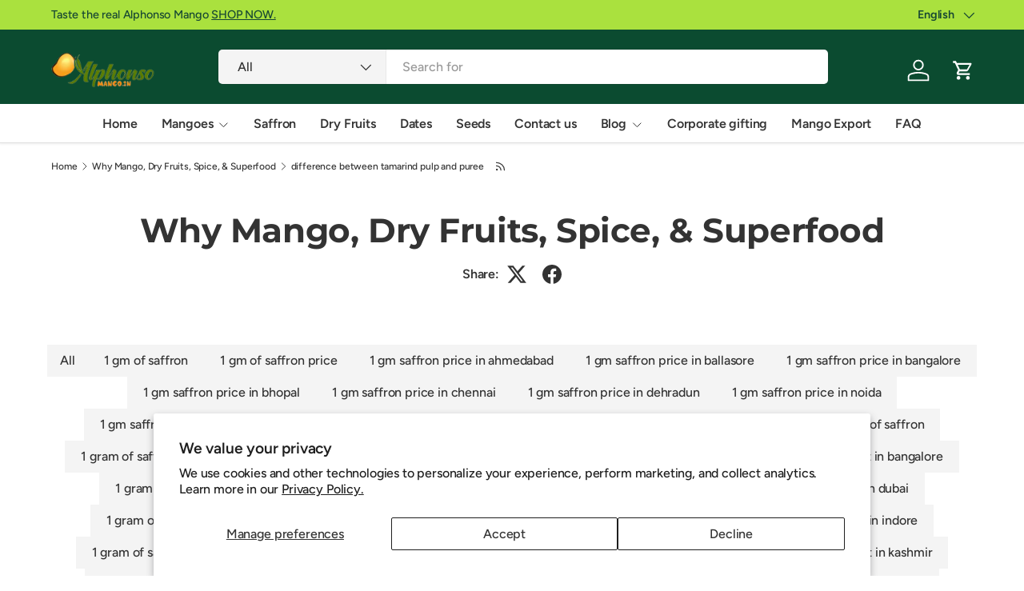

--- FILE ---
content_type: text/html; charset=utf-8
request_url: https://alphonsomango.in/blogs/why/tagged/difference-between-tamarind-pulp-and-puree
body_size: 46916
content:
<!doctype html>
<html class="no-js" lang="en" dir="ltr">
<head>
  <script>
(function () {
  function removeGoogleVerification() {
    var meta = document.querySelector(
      'meta[name="google-site-verification"][content="40VmDO0gtT7kR2eJM39MRvil9LrSQU7OR-EywWrRnxw"]'
    );
    if (meta) meta.remove();
  }

  document.addEventListener("DOMContentLoaded", removeGoogleVerification);
  new MutationObserver(removeGoogleVerification)
    .observe(document.head, { childList: true });
})();
</script>

  <script src="https://analytics.ahrefs.com/analytics.js" data-key="mQbBKEgdK64Kv3BScZ0jHQ" async></script>
  <meta name="google-site-verification" content="T6xnsGXdTBVdAWFS7wFXsZt7Yl0_OsCuwQnsGDZBv20" /><link rel="preload" href="//alphonsomango.in/cdn/shop/t/71/assets/main.css?v=6124622802155735521765627776" as="style"><meta charset="utf-8">
<meta name="viewport" content="width=device-width,initial-scale=1">
<title>Why Mango, Dry Fruits, Spice &ndash; Tagged &quot;difference between tamarind pulp and puree&quot; &ndash; AlphonsoMango.in</title><link rel="canonical" href="https://alphonsomango.in/blogs/why/tagged/difference-between-tamarind-pulp-and-puree"><link rel="icon" href="//alphonsomango.in/cdn/shop/files/favicon_AM_1_52d73629-d964-49b3-b257-edd486a3d141.png?crop=center&height=48&v=1739000190&width=48" type="image/png">
  <link rel="apple-touch-icon" href="//alphonsomango.in/cdn/shop/files/favicon_AM_1_52d73629-d964-49b3-b257-edd486a3d141.png?crop=center&height=180&v=1739000190&width=180"><meta name="description" content="Why Alphonso mango, you have some questions about Alphonso Mango get answered by our experts, know the season, price, rate of Alphonso mango, delivery mechanism"><meta property="og:site_name" content="AlphonsoMango.in">
<meta property="og:url" content="https://alphonsomango.in/blogs/why/tagged/difference-between-tamarind-pulp-and-puree">
<meta property="og:title" content="Why Mango, Dry Fruits, Spice">
<meta property="og:type" content="website">
<meta property="og:description" content="Why Alphonso mango, you have some questions about Alphonso Mango get answered by our experts, know the season, price, rate of Alphonso mango, delivery mechanism"><meta property="og:image" content="http://alphonsomango.in/cdn/shop/files/ratnagiri-alphonso-mango-alphonsomango-in-4.webp?crop=center&height=1200&v=1733726355&width=1200">
  <meta property="og:image:secure_url" content="https://alphonsomango.in/cdn/shop/files/ratnagiri-alphonso-mango-alphonsomango-in-4.webp?crop=center&height=1200&v=1733726355&width=1200">
  <meta property="og:image:width" content="900">
  <meta property="og:image:height" content="675"><meta name="twitter:site" content="@#"><meta name="twitter:card" content="summary_large_image">
<meta name="twitter:title" content="Why Mango, Dry Fruits, Spice">
<meta name="twitter:description" content="Why Alphonso mango, you have some questions about Alphonso Mango get answered by our experts, know the season, price, rate of Alphonso mango, delivery mechanism">
<style data-shopify>
@font-face {
  font-family: Figtree;
  font-weight: 500;
  font-style: normal;
  font-display: swap;
  src: url("//alphonsomango.in/cdn/fonts/figtree/figtree_n5.3b6b7df38aa5986536945796e1f947445832047c.woff2") format("woff2"),
       url("//alphonsomango.in/cdn/fonts/figtree/figtree_n5.f26bf6dcae278b0ed902605f6605fa3338e81dab.woff") format("woff");
}
@font-face {
  font-family: Figtree;
  font-weight: 500;
  font-style: normal;
  font-display: swap;
  src: url("//alphonsomango.in/cdn/fonts/figtree/figtree_n5.3b6b7df38aa5986536945796e1f947445832047c.woff2") format("woff2"),
       url("//alphonsomango.in/cdn/fonts/figtree/figtree_n5.f26bf6dcae278b0ed902605f6605fa3338e81dab.woff") format("woff");
}
@font-face {
  font-family: Figtree;
  font-weight: 500;
  font-style: italic;
  font-display: swap;
  src: url("//alphonsomango.in/cdn/fonts/figtree/figtree_i5.969396f679a62854cf82dbf67acc5721e41351f0.woff2") format("woff2"),
       url("//alphonsomango.in/cdn/fonts/figtree/figtree_i5.93bc1cad6c73ca9815f9777c49176dfc9d2890dd.woff") format("woff");
}
@font-face {
  font-family: Figtree;
  font-weight: 500;
  font-style: italic;
  font-display: swap;
  src: url("//alphonsomango.in/cdn/fonts/figtree/figtree_i5.969396f679a62854cf82dbf67acc5721e41351f0.woff2") format("woff2"),
       url("//alphonsomango.in/cdn/fonts/figtree/figtree_i5.93bc1cad6c73ca9815f9777c49176dfc9d2890dd.woff") format("woff");
}
@font-face {
  font-family: Montserrat;
  font-weight: 700;
  font-style: normal;
  font-display: swap;
  src: url("//alphonsomango.in/cdn/fonts/montserrat/montserrat_n7.3c434e22befd5c18a6b4afadb1e3d77c128c7939.woff2") format("woff2"),
       url("//alphonsomango.in/cdn/fonts/montserrat/montserrat_n7.5d9fa6e2cae713c8fb539a9876489d86207fe957.woff") format("woff");
}
@font-face {
  font-family: Figtree;
  font-weight: 600;
  font-style: normal;
  font-display: swap;
  src: url("//alphonsomango.in/cdn/fonts/figtree/figtree_n6.9d1ea52bb49a0a86cfd1b0383d00f83d3fcc14de.woff2") format("woff2"),
       url("//alphonsomango.in/cdn/fonts/figtree/figtree_n6.f0fcdea525a0e47b2ae4ab645832a8e8a96d31d3.woff") format("woff");
}
:root {
      --bg-color: 255 255 255 / 1.0;
      --bg-color-og: 255 255 255 / 1.0;
      --heading-color: 51 51 51;
      --text-color: 51 51 51;
      --text-color-og: 51 51 51;
      --scrollbar-color: 51 51 51;
      --link-color: 51 51 51;
      --link-color-og: 51 51 51;
      --star-color: 252 202 44;
      --sale-price-color: 198 32 32;--swatch-border-color-default: 214 214 214;
        --swatch-border-color-active: 153 153 153;
        --swatch-card-size: 24px;
        --swatch-variant-picker-size: 24px;--color-scheme-1-bg: 242 244 243 / 1.0;
      --color-scheme-1-grad: ;
      --color-scheme-1-heading: 51 51 51;
      --color-scheme-1-text: 51 51 51;
      --color-scheme-1-btn-bg: 252 202 44;
      --color-scheme-1-btn-text: 51 51 51;
      --color-scheme-1-btn-bg-hover: 224 184 58;--color-scheme-2-bg: 11 75 48 / 1.0;
      --color-scheme-2-grad: linear-gradient(24deg, rgba(11, 75, 48, 1) 15%, rgba(11, 75, 48, 1) 84%);
      --color-scheme-2-heading: 255 255 255;
      --color-scheme-2-text: 255 255 255;
      --color-scheme-2-btn-bg: 255 255 255;
      --color-scheme-2-btn-text: 51 51 51;
      --color-scheme-2-btn-bg-hover: 232 232 232;--color-scheme-3-bg: 109 174 30 / 1.0;
      --color-scheme-3-grad: linear-gradient(22deg, rgba(92, 159, 10, 1) 16%, rgba(109, 174, 30, 1) 84%);
      --color-scheme-3-heading: 255 255 255;
      --color-scheme-3-text: 255 255 255;
      --color-scheme-3-btn-bg: 252 202 44;
      --color-scheme-3-btn-text: 51 51 51;
      --color-scheme-3-btn-bg-hover: 224 184 58;

      --drawer-bg-color: 255 255 255 / 1.0;
      --drawer-text-color: 51 51 51;

      --panel-bg-color: 242 244 243 / 1.0;
      --panel-heading-color: 51 51 51;
      --panel-text-color: 51 51 51;

      --in-stock-text-color: 13 137 62;
      --low-stock-text-color: 210 134 26;
      --very-low-stock-text-color: 170 24 44;
      --no-stock-text-color: 83 86 90;
      --no-stock-backordered-text-color: 83 86 90;

      --error-bg-color: 244 216 220;
      --error-text-color: 170 24 44;
      --success-bg-color: 109 174 30;
      --success-text-color: 255 255 255;
      --info-bg-color: 242 244 243;
      --info-text-color: 51 51 51;

      --heading-font-family: Montserrat, sans-serif;
      --heading-font-style: normal;
      --heading-font-weight: 700;
      --heading-scale-start: 2;
      --heading-letter-spacing: -0.01em;

      --navigation-font-family: Figtree, sans-serif;
      --navigation-font-style: normal;
      --navigation-font-weight: 600;
      --navigation-letter-spacing: -0.01em;--heading-text-transform: none;
--subheading-text-transform: none;
      --body-font-family: Figtree, sans-serif;
      --body-font-style: normal;
      --body-font-weight: 500;
      --body-font-size: 16;
      --body-font-size-px: 16px;
      --body-letter-spacing: -0.01em;

      --section-gap: 32;
      --heading-gap: calc(8 * var(--space-unit));--heading-gap: calc(6 * var(--space-unit));--grid-column-gap: 20px;
      --product-card-gap: 0px;--btn-bg-color: 11 75 48;
      --btn-bg-hover-color: 53 112 87;
      --btn-text-color: 255 255 255;
      --btn-bg-color-og: 11 75 48;
      --btn-text-color-og: 255 255 255;
      --btn-alt-bg-color: 255 255 255;
      --btn-alt-bg-alpha: 1.0;
      --btn-alt-text-color: 0 0 0;
      --btn-border-width: 1px;
      --btn-padding-y: 12px;
      --btn-text-size: 0.92em;

      
      --btn-border-radius: 5px;
      

      --btn-lg-border-radius: 50%;
      --btn-icon-border-radius: 50%;
      --input-with-btn-inner-radius: var(--btn-border-radius);

      --input-bg-color: 255 255 255 / 1.0;
      --input-text-color: 51 51 51;
      --input-border-width: 1px;
      --input-border-radius: 4px;
      --textarea-border-radius: 4px;
      --input-border-radius: 5px;
      --input-bg-color-diff-3: #f7f7f7;
      --input-bg-color-diff-6: #f0f0f0;

      --modal-border-radius: 0px;
      --modal-overlay-color: 0 0 0;
      --modal-overlay-opacity: 0.4;
      --drawer-border-radius: 0px;
      --overlay-border-radius: 8px;--custom-label-bg-color: 252 202 44;
      --custom-label-text-color: 51 51 51;--sale-label-bg-color: 198 32 32;
      --sale-label-text-color: 255 255 255;--sold-out-label-bg-color: 51 51 51;
      --sold-out-label-text-color: 255 255 255;--new-label-bg-color: 26 102 210;
      --new-label-text-color: 255 255 255;--preorder-label-bg-color: 170 225 62;
      --preorder-label-text-color: 51 51 51;

      --page-width: 1410px;
      --gutter-sm: 20px;
      --gutter-md: 48px;
      --gutter-lg: 64px;

      --payment-terms-bg-color: #ffffff;

      --coll-card-bg-color: #fafafa;
      --coll-card-border-color: rgba(0,0,0,0);

      --card-bg-color: 255 255 255;
      --card-text-color: 51 51 51;
      --card-border-color: #dddddd;
        
          --aos-animate-duration: 1.1s;
        

        
          --aos-min-width: 0;
        
      

      --reading-width: 48em;
        --cart-savings-color: 198 32 32
      
    }@media (max-width: 769px) {
      :root {
        --reading-width: 36em;
      }
    }
  </style><link rel="stylesheet" href="//alphonsomango.in/cdn/shop/t/71/assets/main.css?v=6124622802155735521765627776"><script src="//alphonsomango.in/cdn/shop/t/71/assets/main.js?v=143274360285165072801765627776" defer="defer"></script><link rel="preload" href="//alphonsomango.in/cdn/fonts/figtree/figtree_n5.3b6b7df38aa5986536945796e1f947445832047c.woff2" as="font" type="font/woff2" crossorigin fetchpriority="high"><link rel="preload" href="//alphonsomango.in/cdn/fonts/montserrat/montserrat_n7.3c434e22befd5c18a6b4afadb1e3d77c128c7939.woff2" as="font" type="font/woff2" crossorigin fetchpriority="high"><script>window.performance && window.performance.mark && window.performance.mark('shopify.content_for_header.start');</script><meta name="google-site-verification" content="4BoGhzBii93xMs8-XUYbCOh5DFIj8-pEkxJnG4Y4nFk">
<meta name="google-site-verification" content="fUAZdseR1jH-ixvvErnCmgA7piwlaHiGCyZy4FNibyc">
<meta name="google-site-verification" content="9NoLVqe9H5JayFesRyEZ8WdlmLkdbaL7dLk4I5B6KjM">
<meta name="google-site-verification" content="40VmDO0gtT7kR2eJM39MRvil9LrSQU7OR-EywWrRnxw">
<meta id="shopify-digital-wallet" name="shopify-digital-wallet" content="/3960963118/digital_wallets/dialog">
<link rel="alternate" type="application/atom+xml" title="Feed" href="/blogs/why/tagged/difference-between-tamarind-pulp-and-puree.atom" />
<link rel="alternate" hreflang="x-default" href="https://alphonsomango.in/blogs/why/tagged/difference-between-tamarind-pulp-and-puree">
<link rel="alternate" hreflang="en" href="https://alphonsomango.in/blogs/why/tagged/difference-between-tamarind-pulp-and-puree">
<link rel="alternate" hreflang="gu" href="https://alphonsomango.in/gu/blogs/why/tagged/difference-between-tamarind-pulp-and-puree">
<link rel="alternate" hreflang="hi" href="https://alphonsomango.in/hi/blogs/why/tagged/difference-between-tamarind-pulp-and-puree">
<link rel="alternate" hreflang="kn" href="https://alphonsomango.in/kn/blogs/why/tagged/difference-between-tamarind-pulp-and-puree">
<link rel="alternate" hreflang="mr" href="https://alphonsomango.in/mr/blogs/why/tagged/difference-between-tamarind-pulp-and-puree">
<link rel="alternate" hreflang="te" href="https://alphonsomango.in/te/blogs/why/tagged/difference-between-tamarind-pulp-and-puree">
<link rel="alternate" hreflang="as" href="https://alphonsomango.in/as/blogs/why/tagged/difference-between-tamarind-pulp-and-puree">
<link rel="alternate" hreflang="ur" href="https://alphonsomango.in/ur/blogs/why/tagged/difference-between-tamarind-pulp-and-puree">
<link rel="alternate" hreflang="ml" href="https://alphonsomango.in/ml/blogs/why/tagged/difference-between-tamarind-pulp-and-puree">
<link rel="alternate" hreflang="pa" href="https://alphonsomango.in/pa/blogs/why/tagged/difference-between-tamarind-pulp-and-puree">
<link rel="alternate" hreflang="ta" href="https://alphonsomango.in/ta/blogs/why/tagged/difference-between-tamarind-pulp-and-puree">
<script async="async" src="/checkouts/internal/preloads.js?locale=en-IN"></script>
<script id="shopify-features" type="application/json">{"accessToken":"464002a137dee8df4f553ea00f9f31cc","betas":["rich-media-storefront-analytics"],"domain":"alphonsomango.in","predictiveSearch":true,"shopId":3960963118,"locale":"en"}</script>
<script>var Shopify = Shopify || {};
Shopify.shop = "ratnagirialphonso.myshopify.com";
Shopify.locale = "en";
Shopify.currency = {"active":"INR","rate":"1.0"};
Shopify.country = "IN";
Shopify.theme = {"name":"Canopy","id":156512223489,"schema_name":"Canopy","schema_version":"7.1.0","theme_store_id":732,"role":"main"};
Shopify.theme.handle = "null";
Shopify.theme.style = {"id":null,"handle":null};
Shopify.cdnHost = "alphonsomango.in/cdn";
Shopify.routes = Shopify.routes || {};
Shopify.routes.root = "/";</script>
<script type="module">!function(o){(o.Shopify=o.Shopify||{}).modules=!0}(window);</script>
<script>!function(o){function n(){var o=[];function n(){o.push(Array.prototype.slice.apply(arguments))}return n.q=o,n}var t=o.Shopify=o.Shopify||{};t.loadFeatures=n(),t.autoloadFeatures=n()}(window);</script>
<script id="shop-js-analytics" type="application/json">{"pageType":"blog"}</script>
<script defer="defer" async type="module" src="//alphonsomango.in/cdn/shopifycloud/shop-js/modules/v2/client.init-shop-cart-sync_C5BV16lS.en.esm.js"></script>
<script defer="defer" async type="module" src="//alphonsomango.in/cdn/shopifycloud/shop-js/modules/v2/chunk.common_CygWptCX.esm.js"></script>
<script type="module">
  await import("//alphonsomango.in/cdn/shopifycloud/shop-js/modules/v2/client.init-shop-cart-sync_C5BV16lS.en.esm.js");
await import("//alphonsomango.in/cdn/shopifycloud/shop-js/modules/v2/chunk.common_CygWptCX.esm.js");

  window.Shopify.SignInWithShop?.initShopCartSync?.({"fedCMEnabled":true,"windoidEnabled":true});

</script>
<script>(function() {
  var isLoaded = false;
  function asyncLoad() {
    if (isLoaded) return;
    isLoaded = true;
    var urls = ["https:\/\/sbzstag.cirkleinc.com\/?shop=ratnagirialphonso.myshopify.com"];
    for (var i = 0; i < urls.length; i++) {
      var s = document.createElement('script');
      s.type = 'text/javascript';
      s.async = true;
      s.src = urls[i];
      var x = document.getElementsByTagName('script')[0];
      x.parentNode.insertBefore(s, x);
    }
  };
  if(window.attachEvent) {
    window.attachEvent('onload', asyncLoad);
  } else {
    window.addEventListener('load', asyncLoad, false);
  }
})();</script>
<script id="__st">var __st={"a":3960963118,"offset":19800,"reqid":"c1a846b9-e854-4b33-89cf-f8c12603168a-1768851826","pageurl":"alphonsomango.in\/blogs\/why\/tagged\/difference-between-tamarind-pulp-and-puree","s":"blogs-49772101678","u":"c193239bdba9","p":"blog","rtyp":"blog","rid":49772101678};</script>
<script>window.ShopifyPaypalV4VisibilityTracking = true;</script>
<script id="captcha-bootstrap">!function(){'use strict';const t='contact',e='account',n='new_comment',o=[[t,t],['blogs',n],['comments',n],[t,'customer']],c=[[e,'customer_login'],[e,'guest_login'],[e,'recover_customer_password'],[e,'create_customer']],r=t=>t.map((([t,e])=>`form[action*='/${t}']:not([data-nocaptcha='true']) input[name='form_type'][value='${e}']`)).join(','),a=t=>()=>t?[...document.querySelectorAll(t)].map((t=>t.form)):[];function s(){const t=[...o],e=r(t);return a(e)}const i='password',u='form_key',d=['recaptcha-v3-token','g-recaptcha-response','h-captcha-response',i],f=()=>{try{return window.sessionStorage}catch{return}},m='__shopify_v',_=t=>t.elements[u];function p(t,e,n=!1){try{const o=window.sessionStorage,c=JSON.parse(o.getItem(e)),{data:r}=function(t){const{data:e,action:n}=t;return t[m]||n?{data:e,action:n}:{data:t,action:n}}(c);for(const[e,n]of Object.entries(r))t.elements[e]&&(t.elements[e].value=n);n&&o.removeItem(e)}catch(o){console.error('form repopulation failed',{error:o})}}const l='form_type',E='cptcha';function T(t){t.dataset[E]=!0}const w=window,h=w.document,L='Shopify',v='ce_forms',y='captcha';let A=!1;((t,e)=>{const n=(g='f06e6c50-85a8-45c8-87d0-21a2b65856fe',I='https://cdn.shopify.com/shopifycloud/storefront-forms-hcaptcha/ce_storefront_forms_captcha_hcaptcha.v1.5.2.iife.js',D={infoText:'Protected by hCaptcha',privacyText:'Privacy',termsText:'Terms'},(t,e,n)=>{const o=w[L][v],c=o.bindForm;if(c)return c(t,g,e,D).then(n);var r;o.q.push([[t,g,e,D],n]),r=I,A||(h.body.append(Object.assign(h.createElement('script'),{id:'captcha-provider',async:!0,src:r})),A=!0)});var g,I,D;w[L]=w[L]||{},w[L][v]=w[L][v]||{},w[L][v].q=[],w[L][y]=w[L][y]||{},w[L][y].protect=function(t,e){n(t,void 0,e),T(t)},Object.freeze(w[L][y]),function(t,e,n,w,h,L){const[v,y,A,g]=function(t,e,n){const i=e?o:[],u=t?c:[],d=[...i,...u],f=r(d),m=r(i),_=r(d.filter((([t,e])=>n.includes(e))));return[a(f),a(m),a(_),s()]}(w,h,L),I=t=>{const e=t.target;return e instanceof HTMLFormElement?e:e&&e.form},D=t=>v().includes(t);t.addEventListener('submit',(t=>{const e=I(t);if(!e)return;const n=D(e)&&!e.dataset.hcaptchaBound&&!e.dataset.recaptchaBound,o=_(e),c=g().includes(e)&&(!o||!o.value);(n||c)&&t.preventDefault(),c&&!n&&(function(t){try{if(!f())return;!function(t){const e=f();if(!e)return;const n=_(t);if(!n)return;const o=n.value;o&&e.removeItem(o)}(t);const e=Array.from(Array(32),(()=>Math.random().toString(36)[2])).join('');!function(t,e){_(t)||t.append(Object.assign(document.createElement('input'),{type:'hidden',name:u})),t.elements[u].value=e}(t,e),function(t,e){const n=f();if(!n)return;const o=[...t.querySelectorAll(`input[type='${i}']`)].map((({name:t})=>t)),c=[...d,...o],r={};for(const[a,s]of new FormData(t).entries())c.includes(a)||(r[a]=s);n.setItem(e,JSON.stringify({[m]:1,action:t.action,data:r}))}(t,e)}catch(e){console.error('failed to persist form',e)}}(e),e.submit())}));const S=(t,e)=>{t&&!t.dataset[E]&&(n(t,e.some((e=>e===t))),T(t))};for(const o of['focusin','change'])t.addEventListener(o,(t=>{const e=I(t);D(e)&&S(e,y())}));const B=e.get('form_key'),M=e.get(l),P=B&&M;t.addEventListener('DOMContentLoaded',(()=>{const t=y();if(P)for(const e of t)e.elements[l].value===M&&p(e,B);[...new Set([...A(),...v().filter((t=>'true'===t.dataset.shopifyCaptcha))])].forEach((e=>S(e,t)))}))}(h,new URLSearchParams(w.location.search),n,t,e,['guest_login'])})(!0,!0)}();</script>
<script integrity="sha256-4kQ18oKyAcykRKYeNunJcIwy7WH5gtpwJnB7kiuLZ1E=" data-source-attribution="shopify.loadfeatures" defer="defer" src="//alphonsomango.in/cdn/shopifycloud/storefront/assets/storefront/load_feature-a0a9edcb.js" crossorigin="anonymous"></script>
<script data-source-attribution="shopify.dynamic_checkout.dynamic.init">var Shopify=Shopify||{};Shopify.PaymentButton=Shopify.PaymentButton||{isStorefrontPortableWallets:!0,init:function(){window.Shopify.PaymentButton.init=function(){};var t=document.createElement("script");t.src="https://alphonsomango.in/cdn/shopifycloud/portable-wallets/latest/portable-wallets.en.js",t.type="module",document.head.appendChild(t)}};
</script>
<script data-source-attribution="shopify.dynamic_checkout.buyer_consent">
  function portableWalletsHideBuyerConsent(e){var t=document.getElementById("shopify-buyer-consent"),n=document.getElementById("shopify-subscription-policy-button");t&&n&&(t.classList.add("hidden"),t.setAttribute("aria-hidden","true"),n.removeEventListener("click",e))}function portableWalletsShowBuyerConsent(e){var t=document.getElementById("shopify-buyer-consent"),n=document.getElementById("shopify-subscription-policy-button");t&&n&&(t.classList.remove("hidden"),t.removeAttribute("aria-hidden"),n.addEventListener("click",e))}window.Shopify?.PaymentButton&&(window.Shopify.PaymentButton.hideBuyerConsent=portableWalletsHideBuyerConsent,window.Shopify.PaymentButton.showBuyerConsent=portableWalletsShowBuyerConsent);
</script>
<script data-source-attribution="shopify.dynamic_checkout.cart.bootstrap">document.addEventListener("DOMContentLoaded",(function(){function t(){return document.querySelector("shopify-accelerated-checkout-cart, shopify-accelerated-checkout")}if(t())Shopify.PaymentButton.init();else{new MutationObserver((function(e,n){t()&&(Shopify.PaymentButton.init(),n.disconnect())})).observe(document.body,{childList:!0,subtree:!0})}}));
</script>
<script id='scb4127' type='text/javascript' async='' src='https://alphonsomango.in/cdn/shopifycloud/privacy-banner/storefront-banner.js'></script><script id="sections-script" data-sections="header,footer" defer="defer" src="//alphonsomango.in/cdn/shop/t/71/compiled_assets/scripts.js?17995"></script>
<script>window.performance && window.performance.mark && window.performance.mark('shopify.content_for_header.end');</script>

  <script>document.documentElement.className = document.documentElement.className.replace('no-js', 'js');</script><!-- BEGIN app block: shopify://apps/gp-json-ld-schema/blocks/gropulse-rich-snippets/067179e8-363f-48e1-8ee4-5891cda502fa -->





















  <script type="application/ld+json" id="gropulse_rich_snippets_blog_page" class="gropulse-rich-snippets-schema">
    {
        "@context": "https://schema.org",
        "@type": "Blog",
        "url": "https://alphonsomango.in/blogs/why"
    }
  </script>



  <script>
    !(function () {
      let n = 0;
      function t() {
        let n = document.querySelectorAll('script[type="application/ld+json"]:not(.gropulse-rich-snippets-schema)');
        return (
          0 !== n.length &&
          (n.forEach(function (n) {
            n.remove();
          }),
          !0)
        );
      }
      function e() {
        setTimeout(function () {
          if (t()) {
            let e = setInterval(function () {
              n++, (!t() || n >= 3) && clearInterval(e);
            }, 3e3);
          }
        }, 1500);
      }
      'loading' === document.readyState
        ? document.addEventListener('DOMContentLoaded', function () {
            t(), e();
          })
        : (t(), e());
    })();
  </script>



<!-- END app block --><!-- BEGIN app block: shopify://apps/judge-me-reviews/blocks/judgeme_core/61ccd3b1-a9f2-4160-9fe9-4fec8413e5d8 --><!-- Start of Judge.me Core -->






<link rel="dns-prefetch" href="https://cdnwidget.judge.me">
<link rel="dns-prefetch" href="https://cdn.judge.me">
<link rel="dns-prefetch" href="https://cdn1.judge.me">
<link rel="dns-prefetch" href="https://api.judge.me">

<script data-cfasync='false' class='jdgm-settings-script'>window.jdgmSettings={"pagination":5,"disable_web_reviews":false,"badge_no_review_text":"No reviews","badge_n_reviews_text":"{{ n }} review/reviews","hide_badge_preview_if_no_reviews":true,"badge_hide_text":false,"enforce_center_preview_badge":false,"widget_title":"Customer Reviews","widget_open_form_text":"Write a review","widget_close_form_text":"Cancel review","widget_refresh_page_text":"Refresh page","widget_summary_text":"Based on {{ number_of_reviews }} review/reviews","widget_no_review_text":"Be the first to write a review","widget_name_field_text":"Display name","widget_verified_name_field_text":"Verified Name (public)","widget_name_placeholder_text":"Display name","widget_required_field_error_text":"This field is required.","widget_email_field_text":"Email address","widget_verified_email_field_text":"Verified Email (private, can not be edited)","widget_email_placeholder_text":"Your email address","widget_email_field_error_text":"Please enter a valid email address.","widget_rating_field_text":"Rating","widget_review_title_field_text":"Review Title","widget_review_title_placeholder_text":"Give your review a title","widget_review_body_field_text":"Review content","widget_review_body_placeholder_text":"Start writing here...","widget_pictures_field_text":"Picture/Video (optional)","widget_submit_review_text":"Submit Review","widget_submit_verified_review_text":"Submit Verified Review","widget_submit_success_msg_with_auto_publish":"Thank you! Please refresh the page in a few moments to see your review. You can remove or edit your review by logging into \u003ca href='https://judge.me/login' target='_blank' rel='nofollow noopener'\u003eJudge.me\u003c/a\u003e","widget_submit_success_msg_no_auto_publish":"Thank you! Your review will be published as soon as it is approved by the shop admin. You can remove or edit your review by logging into \u003ca href='https://judge.me/login' target='_blank' rel='nofollow noopener'\u003eJudge.me\u003c/a\u003e","widget_show_default_reviews_out_of_total_text":"Showing {{ n_reviews_shown }} out of {{ n_reviews }} reviews.","widget_show_all_link_text":"Show all","widget_show_less_link_text":"Show less","widget_author_said_text":"{{ reviewer_name }} said:","widget_days_text":"{{ n }} days ago","widget_weeks_text":"{{ n }} week/weeks ago","widget_months_text":"{{ n }} month/months ago","widget_years_text":"{{ n }} year/years ago","widget_yesterday_text":"Yesterday","widget_today_text":"Today","widget_replied_text":"\u003e\u003e {{ shop_name }} replied:","widget_read_more_text":"Read more","widget_reviewer_name_as_initial":"","widget_rating_filter_color":"","widget_rating_filter_see_all_text":"See all reviews","widget_sorting_most_recent_text":"Most Recent","widget_sorting_highest_rating_text":"Highest Rating","widget_sorting_lowest_rating_text":"Lowest Rating","widget_sorting_with_pictures_text":"Only Pictures","widget_sorting_most_helpful_text":"Most Helpful","widget_open_question_form_text":"Ask a question","widget_reviews_subtab_text":"Reviews","widget_questions_subtab_text":"Questions","widget_question_label_text":"Question","widget_answer_label_text":"Answer","widget_question_placeholder_text":"Write your question here","widget_submit_question_text":"Submit Question","widget_question_submit_success_text":"Thank you for your question! We will notify you once it gets answered.","verified_badge_text":"Verified","verified_badge_bg_color":"","verified_badge_text_color":"","verified_badge_placement":"left-of-reviewer-name","widget_review_max_height":"","widget_hide_border":false,"widget_social_share":false,"widget_thumb":false,"widget_review_location_show":false,"widget_location_format":"country_iso_code","all_reviews_include_out_of_store_products":true,"all_reviews_out_of_store_text":"(out of store)","all_reviews_pagination":100,"all_reviews_product_name_prefix_text":"about","enable_review_pictures":true,"enable_question_anwser":false,"widget_theme":"","review_date_format":"mm/dd/yyyy","default_sort_method":"most-recent","widget_product_reviews_subtab_text":"Product Reviews","widget_shop_reviews_subtab_text":"Shop Reviews","widget_other_products_reviews_text":"Reviews for other products","widget_store_reviews_subtab_text":"Store reviews","widget_no_store_reviews_text":"This store hasn't received any reviews yet","widget_web_restriction_product_reviews_text":"This product hasn't received any reviews yet","widget_no_items_text":"No items found","widget_show_more_text":"Show more","widget_write_a_store_review_text":"Write a Store Review","widget_other_languages_heading":"Reviews in Other Languages","widget_translate_review_text":"Translate review to {{ language }}","widget_translating_review_text":"Translating...","widget_show_original_translation_text":"Show original ({{ language }})","widget_translate_review_failed_text":"Review couldn't be translated.","widget_translate_review_retry_text":"Retry","widget_translate_review_try_again_later_text":"Try again later","show_product_url_for_grouped_product":false,"widget_sorting_pictures_first_text":"Pictures First","show_pictures_on_all_rev_page_mobile":false,"show_pictures_on_all_rev_page_desktop":false,"floating_tab_hide_mobile_install_preference":false,"floating_tab_button_name":"★ Reviews","floating_tab_title":"Let customers speak for us","floating_tab_button_color":"","floating_tab_button_background_color":"","floating_tab_url":"","floating_tab_url_enabled":true,"floating_tab_tab_style":"text","all_reviews_text_badge_text":"Customers rate us {{ shop.metafields.judgeme.all_reviews_rating | round: 1 }}/5 based on {{ shop.metafields.judgeme.all_reviews_count }} reviews.","all_reviews_text_badge_text_branded_style":"{{ shop.metafields.judgeme.all_reviews_rating | round: 1 }} out of 5 stars based on {{ shop.metafields.judgeme.all_reviews_count }} reviews","is_all_reviews_text_badge_a_link":false,"show_stars_for_all_reviews_text_badge":false,"all_reviews_text_badge_url":"","all_reviews_text_style":"text","all_reviews_text_color_style":"judgeme_brand_color","all_reviews_text_color":"#108474","all_reviews_text_show_jm_brand":true,"featured_carousel_show_header":true,"featured_carousel_title":"Let customers speak for us","testimonials_carousel_title":"Customers are saying","videos_carousel_title":"Real customer stories","cards_carousel_title":"Customers are saying","featured_carousel_count_text":"from {{ n }} reviews","featured_carousel_add_link_to_all_reviews_page":true,"featured_carousel_url":"","featured_carousel_show_images":false,"featured_carousel_autoslide_interval":5,"featured_carousel_arrows_on_the_sides":true,"featured_carousel_height":250,"featured_carousel_width":80,"featured_carousel_image_size":0,"featured_carousel_image_height":250,"featured_carousel_arrow_color":"#eeeeee","verified_count_badge_style":"vintage","verified_count_badge_orientation":"horizontal","verified_count_badge_color_style":"judgeme_brand_color","verified_count_badge_color":"#108474","is_verified_count_badge_a_link":false,"verified_count_badge_url":"","verified_count_badge_show_jm_brand":true,"widget_rating_preset_default":5,"widget_first_sub_tab":"product-reviews","widget_show_histogram":true,"widget_histogram_use_custom_color":false,"widget_pagination_use_custom_color":false,"widget_star_use_custom_color":false,"widget_verified_badge_use_custom_color":false,"widget_write_review_use_custom_color":false,"picture_reminder_submit_button":"Upload Pictures","enable_review_videos":false,"mute_video_by_default":false,"widget_sorting_videos_first_text":"Videos First","widget_review_pending_text":"Pending","featured_carousel_items_for_large_screen":3,"social_share_options_order":"Facebook,Twitter","remove_microdata_snippet":true,"disable_json_ld":false,"enable_json_ld_products":true,"preview_badge_show_question_text":false,"preview_badge_no_question_text":"No questions","preview_badge_n_question_text":"{{ number_of_questions }} question/questions","qa_badge_show_icon":false,"qa_badge_position":"same-row","remove_judgeme_branding":false,"widget_add_search_bar":false,"widget_search_bar_placeholder":"Search","widget_sorting_verified_only_text":"Verified only","featured_carousel_theme":"default","featured_carousel_show_rating":true,"featured_carousel_show_title":true,"featured_carousel_show_body":true,"featured_carousel_show_date":false,"featured_carousel_show_reviewer":true,"featured_carousel_show_product":true,"featured_carousel_header_background_color":"#108474","featured_carousel_header_text_color":"#ffffff","featured_carousel_name_product_separator":"reviewed","featured_carousel_full_star_background":"#108474","featured_carousel_empty_star_background":"#dadada","featured_carousel_vertical_theme_background":"#f9fafb","featured_carousel_verified_badge_enable":true,"featured_carousel_verified_badge_color":"#89C21E","featured_carousel_border_style":"round","featured_carousel_review_line_length_limit":3,"featured_carousel_more_reviews_button_text":"Read more reviews","featured_carousel_view_product_button_text":"View product","all_reviews_page_load_reviews_on":"scroll","all_reviews_page_load_more_text":"Load More Reviews","disable_fb_tab_reviews":false,"enable_ajax_cdn_cache":false,"widget_public_name_text":"displayed publicly like","default_reviewer_name":"John Smith","default_reviewer_name_has_non_latin":true,"widget_reviewer_anonymous":"Anonymous","medals_widget_title":"Judge.me Review Medals","medals_widget_background_color":"#f9fafb","medals_widget_position":"footer_all_pages","medals_widget_border_color":"#f9fafb","medals_widget_verified_text_position":"left","medals_widget_use_monochromatic_version":false,"medals_widget_elements_color":"#108474","show_reviewer_avatar":true,"widget_invalid_yt_video_url_error_text":"Not a YouTube video URL","widget_max_length_field_error_text":"Please enter no more than {0} characters.","widget_show_country_flag":false,"widget_show_collected_via_shop_app":true,"widget_verified_by_shop_badge_style":"light","widget_verified_by_shop_text":"Verified by Shop","widget_show_photo_gallery":false,"widget_load_with_code_splitting":true,"widget_ugc_install_preference":false,"widget_ugc_title":"Made by us, Shared by you","widget_ugc_subtitle":"Tag us to see your picture featured in our page","widget_ugc_arrows_color":"#ffffff","widget_ugc_primary_button_text":"Buy Now","widget_ugc_primary_button_background_color":"#108474","widget_ugc_primary_button_text_color":"#ffffff","widget_ugc_primary_button_border_width":"0","widget_ugc_primary_button_border_style":"none","widget_ugc_primary_button_border_color":"#108474","widget_ugc_primary_button_border_radius":"25","widget_ugc_secondary_button_text":"Load More","widget_ugc_secondary_button_background_color":"#ffffff","widget_ugc_secondary_button_text_color":"#108474","widget_ugc_secondary_button_border_width":"2","widget_ugc_secondary_button_border_style":"solid","widget_ugc_secondary_button_border_color":"#108474","widget_ugc_secondary_button_border_radius":"25","widget_ugc_reviews_button_text":"View Reviews","widget_ugc_reviews_button_background_color":"#ffffff","widget_ugc_reviews_button_text_color":"#108474","widget_ugc_reviews_button_border_width":"2","widget_ugc_reviews_button_border_style":"solid","widget_ugc_reviews_button_border_color":"#108474","widget_ugc_reviews_button_border_radius":"25","widget_ugc_reviews_button_link_to":"judgeme-reviews-page","widget_ugc_show_post_date":true,"widget_ugc_max_width":"800","widget_rating_metafield_value_type":true,"widget_primary_color":"#89C21E","widget_enable_secondary_color":false,"widget_secondary_color":"#edf5f5","widget_summary_average_rating_text":"{{ average_rating }} out of 5","widget_media_grid_title":"Customer photos \u0026 videos","widget_media_grid_see_more_text":"See more","widget_round_style":false,"widget_show_product_medals":true,"widget_verified_by_judgeme_text":"Verified by Judge.me","widget_show_store_medals":true,"widget_verified_by_judgeme_text_in_store_medals":"Verified by Judge.me","widget_media_field_exceed_quantity_message":"Sorry, we can only accept {{ max_media }} for one review.","widget_media_field_exceed_limit_message":"{{ file_name }} is too large, please select a {{ media_type }} less than {{ size_limit }}MB.","widget_review_submitted_text":"Review Submitted!","widget_question_submitted_text":"Question Submitted!","widget_close_form_text_question":"Cancel","widget_write_your_answer_here_text":"Write your answer here","widget_enabled_branded_link":true,"widget_show_collected_by_judgeme":true,"widget_reviewer_name_color":"","widget_write_review_text_color":"","widget_write_review_bg_color":"","widget_collected_by_judgeme_text":"collected by Judge.me","widget_pagination_type":"standard","widget_load_more_text":"Load More","widget_load_more_color":"#108474","widget_full_review_text":"Full Review","widget_read_more_reviews_text":"Read More Reviews","widget_read_questions_text":"Read Questions","widget_questions_and_answers_text":"Questions \u0026 Answers","widget_verified_by_text":"Verified by","widget_verified_text":"Verified","widget_number_of_reviews_text":"{{ number_of_reviews }} reviews","widget_back_button_text":"Back","widget_next_button_text":"Next","widget_custom_forms_filter_button":"Filters","custom_forms_style":"vertical","widget_show_review_information":false,"how_reviews_are_collected":"How reviews are collected?","widget_show_review_keywords":false,"widget_gdpr_statement":"How we use your data: We'll only contact you about the review you left, and only if necessary. By submitting your review, you agree to Judge.me's \u003ca href='https://judge.me/terms' target='_blank' rel='nofollow noopener'\u003eterms\u003c/a\u003e, \u003ca href='https://judge.me/privacy' target='_blank' rel='nofollow noopener'\u003eprivacy\u003c/a\u003e and \u003ca href='https://judge.me/content-policy' target='_blank' rel='nofollow noopener'\u003econtent\u003c/a\u003e policies.","widget_multilingual_sorting_enabled":false,"widget_translate_review_content_enabled":false,"widget_translate_review_content_method":"manual","popup_widget_review_selection":"automatically_with_pictures","popup_widget_round_border_style":true,"popup_widget_show_title":true,"popup_widget_show_body":true,"popup_widget_show_reviewer":false,"popup_widget_show_product":true,"popup_widget_show_pictures":true,"popup_widget_use_review_picture":true,"popup_widget_show_on_home_page":true,"popup_widget_show_on_product_page":true,"popup_widget_show_on_collection_page":true,"popup_widget_show_on_cart_page":true,"popup_widget_position":"bottom_left","popup_widget_first_review_delay":5,"popup_widget_duration":5,"popup_widget_interval":5,"popup_widget_review_count":5,"popup_widget_hide_on_mobile":true,"review_snippet_widget_round_border_style":true,"review_snippet_widget_card_color":"#FFFFFF","review_snippet_widget_slider_arrows_background_color":"#FFFFFF","review_snippet_widget_slider_arrows_color":"#000000","review_snippet_widget_star_color":"#108474","show_product_variant":false,"all_reviews_product_variant_label_text":"Variant: ","widget_show_verified_branding":true,"widget_ai_summary_title":"Customers say","widget_ai_summary_disclaimer":"AI-powered review summary based on recent customer reviews","widget_show_ai_summary":false,"widget_show_ai_summary_bg":false,"widget_show_review_title_input":true,"redirect_reviewers_invited_via_email":"review_widget","request_store_review_after_product_review":false,"request_review_other_products_in_order":false,"review_form_color_scheme":"default","review_form_corner_style":"square","review_form_star_color":{},"review_form_text_color":"#333333","review_form_background_color":"#ffffff","review_form_field_background_color":"#fafafa","review_form_button_color":{},"review_form_button_text_color":"#ffffff","review_form_modal_overlay_color":"#000000","review_content_screen_title_text":"How would you rate this product?","review_content_introduction_text":"We would love it if you would share a bit about your experience.","store_review_form_title_text":"How would you rate this store?","store_review_form_introduction_text":"We would love it if you would share a bit about your experience.","show_review_guidance_text":true,"one_star_review_guidance_text":"Poor","five_star_review_guidance_text":"Great","customer_information_screen_title_text":"About you","customer_information_introduction_text":"Please tell us more about you.","custom_questions_screen_title_text":"Your experience in more detail","custom_questions_introduction_text":"Here are a few questions to help us understand more about your experience.","review_submitted_screen_title_text":"Thanks for your review!","review_submitted_screen_thank_you_text":"We are processing it and it will appear on the store soon.","review_submitted_screen_email_verification_text":"Please confirm your email by clicking the link we just sent you. This helps us keep reviews authentic.","review_submitted_request_store_review_text":"Would you like to share your experience of shopping with us?","review_submitted_review_other_products_text":"Would you like to review these products?","store_review_screen_title_text":"Would you like to share your experience of shopping with us?","store_review_introduction_text":"We value your feedback and use it to improve. Please share any thoughts or suggestions you have.","reviewer_media_screen_title_picture_text":"Share a picture","reviewer_media_introduction_picture_text":"Upload a photo to support your review.","reviewer_media_screen_title_video_text":"Share a video","reviewer_media_introduction_video_text":"Upload a video to support your review.","reviewer_media_screen_title_picture_or_video_text":"Share a picture or video","reviewer_media_introduction_picture_or_video_text":"Upload a photo or video to support your review.","reviewer_media_youtube_url_text":"Paste your Youtube URL here","advanced_settings_next_step_button_text":"Next","advanced_settings_close_review_button_text":"Close","modal_write_review_flow":false,"write_review_flow_required_text":"Required","write_review_flow_privacy_message_text":"We respect your privacy.","write_review_flow_anonymous_text":"Post review as anonymous","write_review_flow_visibility_text":"This won't be visible to other customers.","write_review_flow_multiple_selection_help_text":"Select as many as you like","write_review_flow_single_selection_help_text":"Select one option","write_review_flow_required_field_error_text":"This field is required","write_review_flow_invalid_email_error_text":"Please enter a valid email address","write_review_flow_max_length_error_text":"Max. {{ max_length }} characters.","write_review_flow_media_upload_text":"\u003cb\u003eClick to upload\u003c/b\u003e or drag and drop","write_review_flow_gdpr_statement":"We'll only contact you about your review if necessary. By submitting your review, you agree to our \u003ca href='https://judge.me/terms' target='_blank' rel='nofollow noopener'\u003eterms and conditions\u003c/a\u003e and \u003ca href='https://judge.me/privacy' target='_blank' rel='nofollow noopener'\u003eprivacy policy\u003c/a\u003e.","rating_only_reviews_enabled":false,"show_negative_reviews_help_screen":false,"new_review_flow_help_screen_rating_threshold":3,"negative_review_resolution_screen_title_text":"Tell us more","negative_review_resolution_text":"Your experience matters to us. If there were issues with your purchase, we're here to help. Feel free to reach out to us, we'd love the opportunity to make things right.","negative_review_resolution_button_text":"Contact us","negative_review_resolution_proceed_with_review_text":"Leave a review","negative_review_resolution_subject":"Issue with purchase from {{ shop_name }}.{{ order_name }}","preview_badge_collection_page_install_status":false,"widget_review_custom_css":"","preview_badge_custom_css":"","preview_badge_stars_count":"5-stars","featured_carousel_custom_css":"","floating_tab_custom_css":"","all_reviews_widget_custom_css":"","medals_widget_custom_css":"","verified_badge_custom_css":"","all_reviews_text_custom_css":"","transparency_badges_collected_via_store_invite":false,"transparency_badges_from_another_provider":false,"transparency_badges_collected_from_store_visitor":false,"transparency_badges_collected_by_verified_review_provider":false,"transparency_badges_earned_reward":false,"transparency_badges_collected_via_store_invite_text":"Review collected via store invitation","transparency_badges_from_another_provider_text":"Review collected from another provider","transparency_badges_collected_from_store_visitor_text":"Review collected from a store visitor","transparency_badges_written_in_google_text":"Review written in Google","transparency_badges_written_in_etsy_text":"Review written in Etsy","transparency_badges_written_in_shop_app_text":"Review written in Shop App","transparency_badges_earned_reward_text":"Review earned a reward for future purchase","product_review_widget_per_page":10,"widget_store_review_label_text":"Review about the store","checkout_comment_extension_title_on_product_page":"Customer Comments","checkout_comment_extension_num_latest_comment_show":5,"checkout_comment_extension_format":"name_and_timestamp","checkout_comment_customer_name":"last_initial","checkout_comment_comment_notification":true,"preview_badge_collection_page_install_preference":true,"preview_badge_home_page_install_preference":false,"preview_badge_product_page_install_preference":true,"review_widget_install_preference":"","review_carousel_install_preference":false,"floating_reviews_tab_install_preference":"none","verified_reviews_count_badge_install_preference":false,"all_reviews_text_install_preference":false,"review_widget_best_location":true,"judgeme_medals_install_preference":false,"review_widget_revamp_enabled":false,"review_widget_qna_enabled":false,"review_widget_header_theme":"minimal","review_widget_widget_title_enabled":true,"review_widget_header_text_size":"medium","review_widget_header_text_weight":"regular","review_widget_average_rating_style":"compact","review_widget_bar_chart_enabled":true,"review_widget_bar_chart_type":"numbers","review_widget_bar_chart_style":"standard","review_widget_expanded_media_gallery_enabled":false,"review_widget_reviews_section_theme":"standard","review_widget_image_style":"thumbnails","review_widget_review_image_ratio":"square","review_widget_stars_size":"medium","review_widget_verified_badge":"standard_text","review_widget_review_title_text_size":"medium","review_widget_review_text_size":"medium","review_widget_review_text_length":"medium","review_widget_number_of_columns_desktop":3,"review_widget_carousel_transition_speed":5,"review_widget_custom_questions_answers_display":"always","review_widget_button_text_color":"#FFFFFF","review_widget_text_color":"#000000","review_widget_lighter_text_color":"#7B7B7B","review_widget_corner_styling":"soft","review_widget_review_word_singular":"review","review_widget_review_word_plural":"reviews","review_widget_voting_label":"Helpful?","review_widget_shop_reply_label":"Reply from {{ shop_name }}:","review_widget_filters_title":"Filters","qna_widget_question_word_singular":"Question","qna_widget_question_word_plural":"Questions","qna_widget_answer_reply_label":"Answer from {{ answerer_name }}:","qna_content_screen_title_text":"Ask a question about this product","qna_widget_question_required_field_error_text":"Please enter your question.","qna_widget_flow_gdpr_statement":"We'll only contact you about your question if necessary. By submitting your question, you agree to our \u003ca href='https://judge.me/terms' target='_blank' rel='nofollow noopener'\u003eterms and conditions\u003c/a\u003e and \u003ca href='https://judge.me/privacy' target='_blank' rel='nofollow noopener'\u003eprivacy policy\u003c/a\u003e.","qna_widget_question_submitted_text":"Thanks for your question!","qna_widget_close_form_text_question":"Close","qna_widget_question_submit_success_text":"We’ll notify you by email when your question is answered.","all_reviews_widget_v2025_enabled":false,"all_reviews_widget_v2025_header_theme":"default","all_reviews_widget_v2025_widget_title_enabled":true,"all_reviews_widget_v2025_header_text_size":"medium","all_reviews_widget_v2025_header_text_weight":"regular","all_reviews_widget_v2025_average_rating_style":"compact","all_reviews_widget_v2025_bar_chart_enabled":true,"all_reviews_widget_v2025_bar_chart_type":"numbers","all_reviews_widget_v2025_bar_chart_style":"standard","all_reviews_widget_v2025_expanded_media_gallery_enabled":false,"all_reviews_widget_v2025_show_store_medals":true,"all_reviews_widget_v2025_show_photo_gallery":true,"all_reviews_widget_v2025_show_review_keywords":false,"all_reviews_widget_v2025_show_ai_summary":false,"all_reviews_widget_v2025_show_ai_summary_bg":false,"all_reviews_widget_v2025_add_search_bar":false,"all_reviews_widget_v2025_default_sort_method":"most-recent","all_reviews_widget_v2025_reviews_per_page":10,"all_reviews_widget_v2025_reviews_section_theme":"default","all_reviews_widget_v2025_image_style":"thumbnails","all_reviews_widget_v2025_review_image_ratio":"square","all_reviews_widget_v2025_stars_size":"medium","all_reviews_widget_v2025_verified_badge":"bold_badge","all_reviews_widget_v2025_review_title_text_size":"medium","all_reviews_widget_v2025_review_text_size":"medium","all_reviews_widget_v2025_review_text_length":"medium","all_reviews_widget_v2025_number_of_columns_desktop":3,"all_reviews_widget_v2025_carousel_transition_speed":5,"all_reviews_widget_v2025_custom_questions_answers_display":"always","all_reviews_widget_v2025_show_product_variant":false,"all_reviews_widget_v2025_show_reviewer_avatar":true,"all_reviews_widget_v2025_reviewer_name_as_initial":"","all_reviews_widget_v2025_review_location_show":false,"all_reviews_widget_v2025_location_format":"","all_reviews_widget_v2025_show_country_flag":false,"all_reviews_widget_v2025_verified_by_shop_badge_style":"light","all_reviews_widget_v2025_social_share":false,"all_reviews_widget_v2025_social_share_options_order":"Facebook,Twitter,LinkedIn,Pinterest","all_reviews_widget_v2025_pagination_type":"standard","all_reviews_widget_v2025_button_text_color":"#FFFFFF","all_reviews_widget_v2025_text_color":"#000000","all_reviews_widget_v2025_lighter_text_color":"#7B7B7B","all_reviews_widget_v2025_corner_styling":"soft","all_reviews_widget_v2025_title":"Customer reviews","all_reviews_widget_v2025_ai_summary_title":"Customers say about this store","all_reviews_widget_v2025_no_review_text":"Be the first to write a review","platform":"shopify","branding_url":"https://app.judge.me/reviews","branding_text":"Powered by Judge.me","locale":"en","reply_name":"AlphonsoMango.in","widget_version":"3.0","footer":true,"autopublish":false,"review_dates":true,"enable_custom_form":false,"shop_locale":"en","enable_multi_locales_translations":true,"show_review_title_input":true,"review_verification_email_status":"always","can_be_branded":false,"reply_name_text":"AlphonsoMango.in"};</script> <style class='jdgm-settings-style'>.jdgm-xx{left:0}:root{--jdgm-primary-color: #89C21E;--jdgm-secondary-color: rgba(137,194,30,0.1);--jdgm-star-color: #89C21E;--jdgm-write-review-text-color: white;--jdgm-write-review-bg-color: #89C21E;--jdgm-paginate-color: #89C21E;--jdgm-border-radius: 0;--jdgm-reviewer-name-color: #89C21E}.jdgm-histogram__bar-content{background-color:#89C21E}.jdgm-rev[data-verified-buyer=true] .jdgm-rev__icon.jdgm-rev__icon:after,.jdgm-rev__buyer-badge.jdgm-rev__buyer-badge{color:white;background-color:#89C21E}.jdgm-review-widget--small .jdgm-gallery.jdgm-gallery .jdgm-gallery__thumbnail-link:nth-child(8) .jdgm-gallery__thumbnail-wrapper.jdgm-gallery__thumbnail-wrapper:before{content:"See more"}@media only screen and (min-width: 768px){.jdgm-gallery.jdgm-gallery .jdgm-gallery__thumbnail-link:nth-child(8) .jdgm-gallery__thumbnail-wrapper.jdgm-gallery__thumbnail-wrapper:before{content:"See more"}}.jdgm-prev-badge[data-average-rating='0.00']{display:none !important}.jdgm-author-all-initials{display:none !important}.jdgm-author-last-initial{display:none !important}.jdgm-rev-widg__title{visibility:hidden}.jdgm-rev-widg__summary-text{visibility:hidden}.jdgm-prev-badge__text{visibility:hidden}.jdgm-rev__prod-link-prefix:before{content:'about'}.jdgm-rev__variant-label:before{content:'Variant: '}.jdgm-rev__out-of-store-text:before{content:'(out of store)'}@media only screen and (min-width: 768px){.jdgm-rev__pics .jdgm-rev_all-rev-page-picture-separator,.jdgm-rev__pics .jdgm-rev__product-picture{display:none}}@media only screen and (max-width: 768px){.jdgm-rev__pics .jdgm-rev_all-rev-page-picture-separator,.jdgm-rev__pics .jdgm-rev__product-picture{display:none}}.jdgm-preview-badge[data-template="index"]{display:none !important}.jdgm-verified-count-badget[data-from-snippet="true"]{display:none !important}.jdgm-carousel-wrapper[data-from-snippet="true"]{display:none !important}.jdgm-all-reviews-text[data-from-snippet="true"]{display:none !important}.jdgm-medals-section[data-from-snippet="true"]{display:none !important}.jdgm-ugc-media-wrapper[data-from-snippet="true"]{display:none !important}.jdgm-rev__transparency-badge[data-badge-type="review_collected_via_store_invitation"]{display:none !important}.jdgm-rev__transparency-badge[data-badge-type="review_collected_from_another_provider"]{display:none !important}.jdgm-rev__transparency-badge[data-badge-type="review_collected_from_store_visitor"]{display:none !important}.jdgm-rev__transparency-badge[data-badge-type="review_written_in_etsy"]{display:none !important}.jdgm-rev__transparency-badge[data-badge-type="review_written_in_google_business"]{display:none !important}.jdgm-rev__transparency-badge[data-badge-type="review_written_in_shop_app"]{display:none !important}.jdgm-rev__transparency-badge[data-badge-type="review_earned_for_future_purchase"]{display:none !important}.jdgm-review-snippet-widget .jdgm-rev-snippet-widget__cards-container .jdgm-rev-snippet-card{border-radius:8px;background:#fff}.jdgm-review-snippet-widget .jdgm-rev-snippet-widget__cards-container .jdgm-rev-snippet-card__rev-rating .jdgm-star{color:#108474}.jdgm-review-snippet-widget .jdgm-rev-snippet-widget__prev-btn,.jdgm-review-snippet-widget .jdgm-rev-snippet-widget__next-btn{border-radius:50%;background:#fff}.jdgm-review-snippet-widget .jdgm-rev-snippet-widget__prev-btn>svg,.jdgm-review-snippet-widget .jdgm-rev-snippet-widget__next-btn>svg{fill:#000}.jdgm-full-rev-modal.rev-snippet-widget .jm-mfp-container .jm-mfp-content,.jdgm-full-rev-modal.rev-snippet-widget .jm-mfp-container .jdgm-full-rev__icon,.jdgm-full-rev-modal.rev-snippet-widget .jm-mfp-container .jdgm-full-rev__pic-img,.jdgm-full-rev-modal.rev-snippet-widget .jm-mfp-container .jdgm-full-rev__reply{border-radius:8px}.jdgm-full-rev-modal.rev-snippet-widget .jm-mfp-container .jdgm-full-rev[data-verified-buyer="true"] .jdgm-full-rev__icon::after{border-radius:8px}.jdgm-full-rev-modal.rev-snippet-widget .jm-mfp-container .jdgm-full-rev .jdgm-rev__buyer-badge{border-radius:calc( 8px / 2 )}.jdgm-full-rev-modal.rev-snippet-widget .jm-mfp-container .jdgm-full-rev .jdgm-full-rev__replier::before{content:'AlphonsoMango.in'}.jdgm-full-rev-modal.rev-snippet-widget .jm-mfp-container .jdgm-full-rev .jdgm-full-rev__product-button{border-radius:calc( 8px * 6 )}
</style> <style class='jdgm-settings-style'></style>

  
  
  
  <style class='jdgm-miracle-styles'>
  @-webkit-keyframes jdgm-spin{0%{-webkit-transform:rotate(0deg);-ms-transform:rotate(0deg);transform:rotate(0deg)}100%{-webkit-transform:rotate(359deg);-ms-transform:rotate(359deg);transform:rotate(359deg)}}@keyframes jdgm-spin{0%{-webkit-transform:rotate(0deg);-ms-transform:rotate(0deg);transform:rotate(0deg)}100%{-webkit-transform:rotate(359deg);-ms-transform:rotate(359deg);transform:rotate(359deg)}}@font-face{font-family:'JudgemeStar';src:url("[data-uri]") format("woff");font-weight:normal;font-style:normal}.jdgm-star{font-family:'JudgemeStar';display:inline !important;text-decoration:none !important;padding:0 4px 0 0 !important;margin:0 !important;font-weight:bold;opacity:1;-webkit-font-smoothing:antialiased;-moz-osx-font-smoothing:grayscale}.jdgm-star:hover{opacity:1}.jdgm-star:last-of-type{padding:0 !important}.jdgm-star.jdgm--on:before{content:"\e000"}.jdgm-star.jdgm--off:before{content:"\e001"}.jdgm-star.jdgm--half:before{content:"\e002"}.jdgm-widget *{margin:0;line-height:1.4;-webkit-box-sizing:border-box;-moz-box-sizing:border-box;box-sizing:border-box;-webkit-overflow-scrolling:touch}.jdgm-hidden{display:none !important;visibility:hidden !important}.jdgm-temp-hidden{display:none}.jdgm-spinner{width:40px;height:40px;margin:auto;border-radius:50%;border-top:2px solid #eee;border-right:2px solid #eee;border-bottom:2px solid #eee;border-left:2px solid #ccc;-webkit-animation:jdgm-spin 0.8s infinite linear;animation:jdgm-spin 0.8s infinite linear}.jdgm-spinner:empty{display:block}.jdgm-prev-badge{display:block !important}

</style>


  
  
   


<script data-cfasync='false' class='jdgm-script'>
!function(e){window.jdgm=window.jdgm||{},jdgm.CDN_HOST="https://cdnwidget.judge.me/",jdgm.CDN_HOST_ALT="https://cdn2.judge.me/cdn/widget_frontend/",jdgm.API_HOST="https://api.judge.me/",jdgm.CDN_BASE_URL="https://cdn.shopify.com/extensions/019bd71c-30e6-73e2-906a-ddb105931c98/judgeme-extensions-297/assets/",
jdgm.docReady=function(d){(e.attachEvent?"complete"===e.readyState:"loading"!==e.readyState)?
setTimeout(d,0):e.addEventListener("DOMContentLoaded",d)},jdgm.loadCSS=function(d,t,o,a){
!o&&jdgm.loadCSS.requestedUrls.indexOf(d)>=0||(jdgm.loadCSS.requestedUrls.push(d),
(a=e.createElement("link")).rel="stylesheet",a.class="jdgm-stylesheet",a.media="nope!",
a.href=d,a.onload=function(){this.media="all",t&&setTimeout(t)},e.body.appendChild(a))},
jdgm.loadCSS.requestedUrls=[],jdgm.loadJS=function(e,d){var t=new XMLHttpRequest;
t.onreadystatechange=function(){4===t.readyState&&(Function(t.response)(),d&&d(t.response))},
t.open("GET",e),t.onerror=function(){if(e.indexOf(jdgm.CDN_HOST)===0&&jdgm.CDN_HOST_ALT!==jdgm.CDN_HOST){var f=e.replace(jdgm.CDN_HOST,jdgm.CDN_HOST_ALT);jdgm.loadJS(f,d)}},t.send()},jdgm.docReady((function(){(window.jdgmLoadCSS||e.querySelectorAll(
".jdgm-widget, .jdgm-all-reviews-page").length>0)&&(jdgmSettings.widget_load_with_code_splitting?
parseFloat(jdgmSettings.widget_version)>=3?jdgm.loadCSS(jdgm.CDN_HOST+"widget_v3/base.css"):
jdgm.loadCSS(jdgm.CDN_HOST+"widget/base.css"):jdgm.loadCSS(jdgm.CDN_HOST+"shopify_v2.css"),
jdgm.loadJS(jdgm.CDN_HOST+"loa"+"der.js"))}))}(document);
</script>
<noscript><link rel="stylesheet" type="text/css" media="all" href="https://cdnwidget.judge.me/shopify_v2.css"></noscript>

<!-- BEGIN app snippet: theme_fix_tags --><script>
  (function() {
    var jdgmThemeFixes = {"146490753281":{"html":"","css":"","js":"setTimeout(function(){\n      var po = document.createElement('script');\n         po.type = 'text\/javascript';\n         po.async = false;\n         po.src = 'https:\/\/cdn.judge.me\/loader.js';\n         var s = document.getElementsByTagName('script')[0];\n         s.parentNode.insertBefore(po, s);\n         }, 2000);"}};
    if (!jdgmThemeFixes) return;
    var thisThemeFix = jdgmThemeFixes[Shopify.theme.id];
    if (!thisThemeFix) return;

    if (thisThemeFix.html) {
      document.addEventListener("DOMContentLoaded", function() {
        var htmlDiv = document.createElement('div');
        htmlDiv.classList.add('jdgm-theme-fix-html');
        htmlDiv.innerHTML = thisThemeFix.html;
        document.body.append(htmlDiv);
      });
    };

    if (thisThemeFix.css) {
      var styleTag = document.createElement('style');
      styleTag.classList.add('jdgm-theme-fix-style');
      styleTag.innerHTML = thisThemeFix.css;
      document.head.append(styleTag);
    };

    if (thisThemeFix.js) {
      var scriptTag = document.createElement('script');
      scriptTag.classList.add('jdgm-theme-fix-script');
      scriptTag.innerHTML = thisThemeFix.js;
      document.head.append(scriptTag);
    };
  })();
</script>
<!-- END app snippet -->
<!-- End of Judge.me Core -->



<!-- END app block --><!-- BEGIN app block: shopify://apps/oxi-social-login/blocks/social-login-embed/24ad60bc-8f09-42fa-807e-e5eda0fdae17 -->


<script>
    
        var vt = '1741533744';
    
        var oxi_data_scheme = 'light';
        if (document.querySelector('html').hasAttribute('data-scheme')) {
            oxi_data_scheme = document.querySelector('html').getAttribute('data-scheme');
        }
    function wfete(selector) {
    return new Promise(resolve => {
    if (document.querySelector(selector)) {
      return resolve(document.querySelector(selector));
    }

    const observer = new MutationObserver(() => {
      if (document.querySelector(selector)) {
        resolve(document.querySelector(selector));
        observer.disconnect();
      }
    });

    observer.observe(document.body, {
      subtree: true,
      childList: true,
    });
    });
  }
  async function oxi_init() {
    const data = await getOConfig();
  }
  function getOConfig() {
    var script = document.createElement('script');
    script.src = '//social-login.oxiapps.com/init.json?shop=ratnagirialphonso.myshopify.com&vt='+vt+'&callback=jQuery111004090950169811405_1543664809199';
    script.setAttribute('rel','nofollow');
    document.head.appendChild(script);
  }
  function jQuery111004090950169811405_1543664809199(p) {
        var shop_locale = "";
        if (typeof Shopify !== 'undefined' && typeof Shopify.locale !== 'undefined') {
            shop_locale = "&locale="+Shopify.locale;
    }
    if (p.m == "1") {
      if (typeof oxi_initialized === 'undefined') {
        var oxi_initialized = true;
        //vt = parseInt(p.v);
        vt = parseInt(vt);

                var elem = document.createElement("link");
                elem.setAttribute("type", "text/css");
                elem.setAttribute("rel", "stylesheet");
                elem.setAttribute("href", "https://cdn.shopify.com/extensions/019a9bbf-e6d9-7768-bf83-c108720b519c/embedded-social-login-54/assets/remodal.css");
                document.getElementsByTagName("head")[0].appendChild(elem);


        var newScript = document.createElement('script');
        newScript.type = 'text/javascript';
        newScript.src = 'https://cdn.shopify.com/extensions/019a9bbf-e6d9-7768-bf83-c108720b519c/embedded-social-login-54/assets/osl.min.js';
        document.getElementsByTagName('head')[0].appendChild(newScript);
      }
    } else {
      const intervalID = setInterval(() => {
        if (document.querySelector('body')) {
            clearInterval(intervalID);

            opa = ['form[action*="account/login"]', 'form[action$="account"]'];
            opa.forEach(e => {
                wfete(e).then(element => {
                    if (typeof oxi_initialized === 'undefined') {
                        var oxi_initialized = true;
                        console.log("Oxi Social Login Initialized");
                        if (p.i == 'y') {
                            var list = document.querySelectorAll(e);
                            var oxi_list_length = 0;
                            if (list.length > 0) {
                                //oxi_list_length = 3;
                                oxi_list_length = list.length;
                            }
                            for(var osli1 = 0; osli1 < oxi_list_length; osli1++) {
                                if (list[osli1].querySelector('[value="guest_login"]')) {
                                } else {
                                if ( list[osli1].querySelectorAll('.oxi-social-login').length <= 0 && list[osli1].querySelectorAll('.oxi_social_wrapper').length <= 0 ) {
                                    var osl_checkout_url = '';
                                    if (list[osli1].querySelector('[name="checkout_url"]') !== null) {
                                        osl_checkout_url = '&osl_checkout_url='+list[osli1].querySelector('[name="checkout_url"]').value;
                                    }
                                    osl_checkout_url = osl_checkout_url.replace(/<[^>]*>/g, '').trim();
                                    list[osli1].insertAdjacentHTML(p.p, '<div class="oxi_social_wrapper" style="'+p.c+'"><iframe id="social_login_frame" class="social_login_frame" title="Social Login" src="https://social-login.oxiapps.com/widget?site='+p.s+'&vt='+vt+shop_locale+osl_checkout_url+'&scheme='+oxi_data_scheme+'" style="width:100%;max-width:100%;padding-top:0px;margin-bottom:5px;border:0px;height:'+p.h+'px;" scrolling=no></iframe></div>');
                                }
                                }
                            }
                        }
                    }
                });
            });

            wfete('#oxi-social-login').then(element => {
                document.getElementById('oxi-social-login').innerHTML="<iframe id='social_login_frame' class='social_login_frame' title='Social Login' src='https://social-login.oxiapps.com/widget?site="+p.s+"&vt="+vt+shop_locale+"&scheme="+oxi_data_scheme+"' style='width:100%;max-width:100%;padding-top:0px;margin-bottom:5px;border:0px;height:"+p.h+"px;' scrolling=no></iframe>";
            });
            wfete('.oxi-social-login').then(element => {
                var oxi_elms = document.querySelectorAll(".oxi-social-login");
                oxi_elms.forEach((oxi_elm) => {
                            oxi_elm.innerHTML="<iframe id='social_login_frame' class='social_login_frame' title='Social Login' src='https://social-login.oxiapps.com/widget?site="+p.s+"&vt="+vt+shop_locale+"&scheme="+oxi_data_scheme+"' style='width:100%;max-width:100%;padding-top:0px;margin-bottom:5px;border:0px;height:"+p.h+"px;' scrolling=no></iframe>";
                });
            });
        }
      }, 100);
    }

    var o_resized = false;
    var oxi_response = function(event) {
      if (event.origin+'/'=="https://social-login.oxiapps.com/") {
                if (event.data.action == "loaded") {
                    event.source.postMessage({
                        action:'getParentUrl',parentUrl: window.location.href+''
                    },"*");
                }

        var message = event.data+'';
        var key = message.split(':')[0];
        var value = message.split(':')[1];
        if (key=="height") {
          var oxi_iframe = document.getElementById('social_login_frame');
          if (oxi_iframe && !o_resized) {
            o_resized = true;
            oxi_iframe.style.height = value + "px";
          }
        }
      }
    };
    if (window.addEventListener) {
      window.addEventListener('message', oxi_response, false);
    } else {
      window.attachEvent("onmessage", oxi_response);
    }
  }
  oxi_init();
</script>


<!-- END app block --><script src="https://cdn.shopify.com/extensions/019bd71c-30e6-73e2-906a-ddb105931c98/judgeme-extensions-297/assets/loader.js" type="text/javascript" defer="defer"></script>
<link href="https://monorail-edge.shopifysvc.com" rel="dns-prefetch">
<script>(function(){if ("sendBeacon" in navigator && "performance" in window) {try {var session_token_from_headers = performance.getEntriesByType('navigation')[0].serverTiming.find(x => x.name == '_s').description;} catch {var session_token_from_headers = undefined;}var session_cookie_matches = document.cookie.match(/_shopify_s=([^;]*)/);var session_token_from_cookie = session_cookie_matches && session_cookie_matches.length === 2 ? session_cookie_matches[1] : "";var session_token = session_token_from_headers || session_token_from_cookie || "";function handle_abandonment_event(e) {var entries = performance.getEntries().filter(function(entry) {return /monorail-edge.shopifysvc.com/.test(entry.name);});if (!window.abandonment_tracked && entries.length === 0) {window.abandonment_tracked = true;var currentMs = Date.now();var navigation_start = performance.timing.navigationStart;var payload = {shop_id: 3960963118,url: window.location.href,navigation_start,duration: currentMs - navigation_start,session_token,page_type: "blog"};window.navigator.sendBeacon("https://monorail-edge.shopifysvc.com/v1/produce", JSON.stringify({schema_id: "online_store_buyer_site_abandonment/1.1",payload: payload,metadata: {event_created_at_ms: currentMs,event_sent_at_ms: currentMs}}));}}window.addEventListener('pagehide', handle_abandonment_event);}}());</script>
<script id="web-pixels-manager-setup">(function e(e,d,r,n,o){if(void 0===o&&(o={}),!Boolean(null===(a=null===(i=window.Shopify)||void 0===i?void 0:i.analytics)||void 0===a?void 0:a.replayQueue)){var i,a;window.Shopify=window.Shopify||{};var t=window.Shopify;t.analytics=t.analytics||{};var s=t.analytics;s.replayQueue=[],s.publish=function(e,d,r){return s.replayQueue.push([e,d,r]),!0};try{self.performance.mark("wpm:start")}catch(e){}var l=function(){var e={modern:/Edge?\/(1{2}[4-9]|1[2-9]\d|[2-9]\d{2}|\d{4,})\.\d+(\.\d+|)|Firefox\/(1{2}[4-9]|1[2-9]\d|[2-9]\d{2}|\d{4,})\.\d+(\.\d+|)|Chrom(ium|e)\/(9{2}|\d{3,})\.\d+(\.\d+|)|(Maci|X1{2}).+ Version\/(15\.\d+|(1[6-9]|[2-9]\d|\d{3,})\.\d+)([,.]\d+|)( \(\w+\)|)( Mobile\/\w+|) Safari\/|Chrome.+OPR\/(9{2}|\d{3,})\.\d+\.\d+|(CPU[ +]OS|iPhone[ +]OS|CPU[ +]iPhone|CPU IPhone OS|CPU iPad OS)[ +]+(15[._]\d+|(1[6-9]|[2-9]\d|\d{3,})[._]\d+)([._]\d+|)|Android:?[ /-](13[3-9]|1[4-9]\d|[2-9]\d{2}|\d{4,})(\.\d+|)(\.\d+|)|Android.+Firefox\/(13[5-9]|1[4-9]\d|[2-9]\d{2}|\d{4,})\.\d+(\.\d+|)|Android.+Chrom(ium|e)\/(13[3-9]|1[4-9]\d|[2-9]\d{2}|\d{4,})\.\d+(\.\d+|)|SamsungBrowser\/([2-9]\d|\d{3,})\.\d+/,legacy:/Edge?\/(1[6-9]|[2-9]\d|\d{3,})\.\d+(\.\d+|)|Firefox\/(5[4-9]|[6-9]\d|\d{3,})\.\d+(\.\d+|)|Chrom(ium|e)\/(5[1-9]|[6-9]\d|\d{3,})\.\d+(\.\d+|)([\d.]+$|.*Safari\/(?![\d.]+ Edge\/[\d.]+$))|(Maci|X1{2}).+ Version\/(10\.\d+|(1[1-9]|[2-9]\d|\d{3,})\.\d+)([,.]\d+|)( \(\w+\)|)( Mobile\/\w+|) Safari\/|Chrome.+OPR\/(3[89]|[4-9]\d|\d{3,})\.\d+\.\d+|(CPU[ +]OS|iPhone[ +]OS|CPU[ +]iPhone|CPU IPhone OS|CPU iPad OS)[ +]+(10[._]\d+|(1[1-9]|[2-9]\d|\d{3,})[._]\d+)([._]\d+|)|Android:?[ /-](13[3-9]|1[4-9]\d|[2-9]\d{2}|\d{4,})(\.\d+|)(\.\d+|)|Mobile Safari.+OPR\/([89]\d|\d{3,})\.\d+\.\d+|Android.+Firefox\/(13[5-9]|1[4-9]\d|[2-9]\d{2}|\d{4,})\.\d+(\.\d+|)|Android.+Chrom(ium|e)\/(13[3-9]|1[4-9]\d|[2-9]\d{2}|\d{4,})\.\d+(\.\d+|)|Android.+(UC? ?Browser|UCWEB|U3)[ /]?(15\.([5-9]|\d{2,})|(1[6-9]|[2-9]\d|\d{3,})\.\d+)\.\d+|SamsungBrowser\/(5\.\d+|([6-9]|\d{2,})\.\d+)|Android.+MQ{2}Browser\/(14(\.(9|\d{2,})|)|(1[5-9]|[2-9]\d|\d{3,})(\.\d+|))(\.\d+|)|K[Aa][Ii]OS\/(3\.\d+|([4-9]|\d{2,})\.\d+)(\.\d+|)/},d=e.modern,r=e.legacy,n=navigator.userAgent;return n.match(d)?"modern":n.match(r)?"legacy":"unknown"}(),u="modern"===l?"modern":"legacy",c=(null!=n?n:{modern:"",legacy:""})[u],f=function(e){return[e.baseUrl,"/wpm","/b",e.hashVersion,"modern"===e.buildTarget?"m":"l",".js"].join("")}({baseUrl:d,hashVersion:r,buildTarget:u}),m=function(e){var d=e.version,r=e.bundleTarget,n=e.surface,o=e.pageUrl,i=e.monorailEndpoint;return{emit:function(e){var a=e.status,t=e.errorMsg,s=(new Date).getTime(),l=JSON.stringify({metadata:{event_sent_at_ms:s},events:[{schema_id:"web_pixels_manager_load/3.1",payload:{version:d,bundle_target:r,page_url:o,status:a,surface:n,error_msg:t},metadata:{event_created_at_ms:s}}]});if(!i)return console&&console.warn&&console.warn("[Web Pixels Manager] No Monorail endpoint provided, skipping logging."),!1;try{return self.navigator.sendBeacon.bind(self.navigator)(i,l)}catch(e){}var u=new XMLHttpRequest;try{return u.open("POST",i,!0),u.setRequestHeader("Content-Type","text/plain"),u.send(l),!0}catch(e){return console&&console.warn&&console.warn("[Web Pixels Manager] Got an unhandled error while logging to Monorail."),!1}}}}({version:r,bundleTarget:l,surface:e.surface,pageUrl:self.location.href,monorailEndpoint:e.monorailEndpoint});try{o.browserTarget=l,function(e){var d=e.src,r=e.async,n=void 0===r||r,o=e.onload,i=e.onerror,a=e.sri,t=e.scriptDataAttributes,s=void 0===t?{}:t,l=document.createElement("script"),u=document.querySelector("head"),c=document.querySelector("body");if(l.async=n,l.src=d,a&&(l.integrity=a,l.crossOrigin="anonymous"),s)for(var f in s)if(Object.prototype.hasOwnProperty.call(s,f))try{l.dataset[f]=s[f]}catch(e){}if(o&&l.addEventListener("load",o),i&&l.addEventListener("error",i),u)u.appendChild(l);else{if(!c)throw new Error("Did not find a head or body element to append the script");c.appendChild(l)}}({src:f,async:!0,onload:function(){if(!function(){var e,d;return Boolean(null===(d=null===(e=window.Shopify)||void 0===e?void 0:e.analytics)||void 0===d?void 0:d.initialized)}()){var d=window.webPixelsManager.init(e)||void 0;if(d){var r=window.Shopify.analytics;r.replayQueue.forEach((function(e){var r=e[0],n=e[1],o=e[2];d.publishCustomEvent(r,n,o)})),r.replayQueue=[],r.publish=d.publishCustomEvent,r.visitor=d.visitor,r.initialized=!0}}},onerror:function(){return m.emit({status:"failed",errorMsg:"".concat(f," has failed to load")})},sri:function(e){var d=/^sha384-[A-Za-z0-9+/=]+$/;return"string"==typeof e&&d.test(e)}(c)?c:"",scriptDataAttributes:o}),m.emit({status:"loading"})}catch(e){m.emit({status:"failed",errorMsg:(null==e?void 0:e.message)||"Unknown error"})}}})({shopId: 3960963118,storefrontBaseUrl: "https://alphonsomango.in",extensionsBaseUrl: "https://extensions.shopifycdn.com/cdn/shopifycloud/web-pixels-manager",monorailEndpoint: "https://monorail-edge.shopifysvc.com/unstable/produce_batch",surface: "storefront-renderer",enabledBetaFlags: ["2dca8a86"],webPixelsConfigList: [{"id":"980189441","configuration":"{\"webPixelName\":\"Judge.me\"}","eventPayloadVersion":"v1","runtimeContext":"STRICT","scriptVersion":"34ad157958823915625854214640f0bf","type":"APP","apiClientId":683015,"privacyPurposes":["ANALYTICS"],"dataSharingAdjustments":{"protectedCustomerApprovalScopes":["read_customer_email","read_customer_name","read_customer_personal_data","read_customer_phone"]}},{"id":"497877249","configuration":"{\"config\":\"{\\\"google_tag_ids\\\":[\\\"G-2JQ544JZ2Y\\\",\\\"GT-TWRWR3K\\\",\\\"G-6N4SL7BYB9\\\"],\\\"target_country\\\":\\\"ZZ\\\",\\\"gtag_events\\\":[{\\\"type\\\":\\\"search\\\",\\\"action_label\\\":[\\\"G-2JQ544JZ2Y\\\",\\\"AW-11112727308\\\/IjTnCPjXiLYYEIyG-7Ip\\\",\\\"G-6N4SL7BYB9\\\"]},{\\\"type\\\":\\\"begin_checkout\\\",\\\"action_label\\\":[\\\"G-2JQ544JZ2Y\\\",\\\"AW-11112727308\\\/IDhaCP7XiLYYEIyG-7Ip\\\",\\\"AW-11112727308\\\/f71yCKrQ8_oDEIyG-7Ip\\\",\\\"G-6N4SL7BYB9\\\"]},{\\\"type\\\":\\\"view_item\\\",\\\"action_label\\\":[\\\"G-2JQ544JZ2Y\\\",\\\"AW-11112727308\\\/L7qXCOTViLYYEIyG-7Ip\\\",\\\"MC-T5LYQ48PDC\\\",\\\"G-6N4SL7BYB9\\\"]},{\\\"type\\\":\\\"purchase\\\",\\\"action_label\\\":[\\\"G-2JQ544JZ2Y\\\",\\\"AW-11112727308\\\/ikN_CN7ViLYYEIyG-7Ip\\\",\\\"MC-T5LYQ48PDC\\\",\\\"AW-11112727308\\\/GdcKCKnF0aoZEIyG-7Ip\\\",\\\"G-6N4SL7BYB9\\\"]},{\\\"type\\\":\\\"page_view\\\",\\\"action_label\\\":[\\\"G-2JQ544JZ2Y\\\",\\\"AW-11112727308\\\/K1i-COHViLYYEIyG-7Ip\\\",\\\"MC-T5LYQ48PDC\\\",\\\"G-6N4SL7BYB9\\\"]},{\\\"type\\\":\\\"add_payment_info\\\",\\\"action_label\\\":[\\\"G-2JQ544JZ2Y\\\",\\\"AW-11112727308\\\/LJE7CIHYiLYYEIyG-7Ip\\\",\\\"G-6N4SL7BYB9\\\"]},{\\\"type\\\":\\\"add_to_cart\\\",\\\"action_label\\\":[\\\"G-2JQ544JZ2Y\\\",\\\"AW-11112727308\\\/LB8_CPvXiLYYEIyG-7Ip\\\",\\\"AW-11112727308\\\/JmCkCKTQ8_oDEIyG-7Ip\\\",\\\"G-6N4SL7BYB9\\\"]}],\\\"enable_monitoring_mode\\\":false}\"}","eventPayloadVersion":"v1","runtimeContext":"OPEN","scriptVersion":"b2a88bafab3e21179ed38636efcd8a93","type":"APP","apiClientId":1780363,"privacyPurposes":[],"dataSharingAdjustments":{"protectedCustomerApprovalScopes":["read_customer_address","read_customer_email","read_customer_name","read_customer_personal_data","read_customer_phone"]}},{"id":"197001473","configuration":"{\"pixel_id\":\"762558655133369\",\"pixel_type\":\"facebook_pixel\"}","eventPayloadVersion":"v1","runtimeContext":"OPEN","scriptVersion":"ca16bc87fe92b6042fbaa3acc2fbdaa6","type":"APP","apiClientId":2329312,"privacyPurposes":["ANALYTICS","MARKETING","SALE_OF_DATA"],"dataSharingAdjustments":{"protectedCustomerApprovalScopes":["read_customer_address","read_customer_email","read_customer_name","read_customer_personal_data","read_customer_phone"]}},{"id":"66289921","eventPayloadVersion":"v1","runtimeContext":"LAX","scriptVersion":"1","type":"CUSTOM","privacyPurposes":["ANALYTICS"],"name":"Google Analytics tag (migrated)"},{"id":"shopify-app-pixel","configuration":"{}","eventPayloadVersion":"v1","runtimeContext":"STRICT","scriptVersion":"0450","apiClientId":"shopify-pixel","type":"APP","privacyPurposes":["ANALYTICS","MARKETING"]},{"id":"shopify-custom-pixel","eventPayloadVersion":"v1","runtimeContext":"LAX","scriptVersion":"0450","apiClientId":"shopify-pixel","type":"CUSTOM","privacyPurposes":["ANALYTICS","MARKETING"]}],isMerchantRequest: false,initData: {"shop":{"name":"AlphonsoMango.in","paymentSettings":{"currencyCode":"INR"},"myshopifyDomain":"ratnagirialphonso.myshopify.com","countryCode":"IN","storefrontUrl":"https:\/\/alphonsomango.in"},"customer":null,"cart":null,"checkout":null,"productVariants":[],"purchasingCompany":null},},"https://alphonsomango.in/cdn","fcfee988w5aeb613cpc8e4bc33m6693e112",{"modern":"","legacy":""},{"shopId":"3960963118","storefrontBaseUrl":"https:\/\/alphonsomango.in","extensionBaseUrl":"https:\/\/extensions.shopifycdn.com\/cdn\/shopifycloud\/web-pixels-manager","surface":"storefront-renderer","enabledBetaFlags":"[\"2dca8a86\"]","isMerchantRequest":"false","hashVersion":"fcfee988w5aeb613cpc8e4bc33m6693e112","publish":"custom","events":"[[\"page_viewed\",{}]]"});</script><script>
  window.ShopifyAnalytics = window.ShopifyAnalytics || {};
  window.ShopifyAnalytics.meta = window.ShopifyAnalytics.meta || {};
  window.ShopifyAnalytics.meta.currency = 'INR';
  var meta = {"page":{"pageType":"blog","resourceType":"blog","resourceId":49772101678,"requestId":"c1a846b9-e854-4b33-89cf-f8c12603168a-1768851826"}};
  for (var attr in meta) {
    window.ShopifyAnalytics.meta[attr] = meta[attr];
  }
</script>
<script class="analytics">
  (function () {
    var customDocumentWrite = function(content) {
      var jquery = null;

      if (window.jQuery) {
        jquery = window.jQuery;
      } else if (window.Checkout && window.Checkout.$) {
        jquery = window.Checkout.$;
      }

      if (jquery) {
        jquery('body').append(content);
      }
    };

    var hasLoggedConversion = function(token) {
      if (token) {
        return document.cookie.indexOf('loggedConversion=' + token) !== -1;
      }
      return false;
    }

    var setCookieIfConversion = function(token) {
      if (token) {
        var twoMonthsFromNow = new Date(Date.now());
        twoMonthsFromNow.setMonth(twoMonthsFromNow.getMonth() + 2);

        document.cookie = 'loggedConversion=' + token + '; expires=' + twoMonthsFromNow;
      }
    }

    var trekkie = window.ShopifyAnalytics.lib = window.trekkie = window.trekkie || [];
    if (trekkie.integrations) {
      return;
    }
    trekkie.methods = [
      'identify',
      'page',
      'ready',
      'track',
      'trackForm',
      'trackLink'
    ];
    trekkie.factory = function(method) {
      return function() {
        var args = Array.prototype.slice.call(arguments);
        args.unshift(method);
        trekkie.push(args);
        return trekkie;
      };
    };
    for (var i = 0; i < trekkie.methods.length; i++) {
      var key = trekkie.methods[i];
      trekkie[key] = trekkie.factory(key);
    }
    trekkie.load = function(config) {
      trekkie.config = config || {};
      trekkie.config.initialDocumentCookie = document.cookie;
      var first = document.getElementsByTagName('script')[0];
      var script = document.createElement('script');
      script.type = 'text/javascript';
      script.onerror = function(e) {
        var scriptFallback = document.createElement('script');
        scriptFallback.type = 'text/javascript';
        scriptFallback.onerror = function(error) {
                var Monorail = {
      produce: function produce(monorailDomain, schemaId, payload) {
        var currentMs = new Date().getTime();
        var event = {
          schema_id: schemaId,
          payload: payload,
          metadata: {
            event_created_at_ms: currentMs,
            event_sent_at_ms: currentMs
          }
        };
        return Monorail.sendRequest("https://" + monorailDomain + "/v1/produce", JSON.stringify(event));
      },
      sendRequest: function sendRequest(endpointUrl, payload) {
        // Try the sendBeacon API
        if (window && window.navigator && typeof window.navigator.sendBeacon === 'function' && typeof window.Blob === 'function' && !Monorail.isIos12()) {
          var blobData = new window.Blob([payload], {
            type: 'text/plain'
          });

          if (window.navigator.sendBeacon(endpointUrl, blobData)) {
            return true;
          } // sendBeacon was not successful

        } // XHR beacon

        var xhr = new XMLHttpRequest();

        try {
          xhr.open('POST', endpointUrl);
          xhr.setRequestHeader('Content-Type', 'text/plain');
          xhr.send(payload);
        } catch (e) {
          console.log(e);
        }

        return false;
      },
      isIos12: function isIos12() {
        return window.navigator.userAgent.lastIndexOf('iPhone; CPU iPhone OS 12_') !== -1 || window.navigator.userAgent.lastIndexOf('iPad; CPU OS 12_') !== -1;
      }
    };
    Monorail.produce('monorail-edge.shopifysvc.com',
      'trekkie_storefront_load_errors/1.1',
      {shop_id: 3960963118,
      theme_id: 156512223489,
      app_name: "storefront",
      context_url: window.location.href,
      source_url: "//alphonsomango.in/cdn/s/trekkie.storefront.cd680fe47e6c39ca5d5df5f0a32d569bc48c0f27.min.js"});

        };
        scriptFallback.async = true;
        scriptFallback.src = '//alphonsomango.in/cdn/s/trekkie.storefront.cd680fe47e6c39ca5d5df5f0a32d569bc48c0f27.min.js';
        first.parentNode.insertBefore(scriptFallback, first);
      };
      script.async = true;
      script.src = '//alphonsomango.in/cdn/s/trekkie.storefront.cd680fe47e6c39ca5d5df5f0a32d569bc48c0f27.min.js';
      first.parentNode.insertBefore(script, first);
    };
    trekkie.load(
      {"Trekkie":{"appName":"storefront","development":false,"defaultAttributes":{"shopId":3960963118,"isMerchantRequest":null,"themeId":156512223489,"themeCityHash":"14567163636308168153","contentLanguage":"en","currency":"INR","eventMetadataId":"c3adc27e-9b59-4f06-8cec-915247cce8fc"},"isServerSideCookieWritingEnabled":true,"monorailRegion":"shop_domain","enabledBetaFlags":["65f19447"]},"Session Attribution":{},"S2S":{"facebookCapiEnabled":false,"source":"trekkie-storefront-renderer","apiClientId":580111}}
    );

    var loaded = false;
    trekkie.ready(function() {
      if (loaded) return;
      loaded = true;

      window.ShopifyAnalytics.lib = window.trekkie;

      var originalDocumentWrite = document.write;
      document.write = customDocumentWrite;
      try { window.ShopifyAnalytics.merchantGoogleAnalytics.call(this); } catch(error) {};
      document.write = originalDocumentWrite;

      window.ShopifyAnalytics.lib.page(null,{"pageType":"blog","resourceType":"blog","resourceId":49772101678,"requestId":"c1a846b9-e854-4b33-89cf-f8c12603168a-1768851826","shopifyEmitted":true});

      var match = window.location.pathname.match(/checkouts\/(.+)\/(thank_you|post_purchase)/)
      var token = match? match[1]: undefined;
      if (!hasLoggedConversion(token)) {
        setCookieIfConversion(token);
        
      }
    });


        var eventsListenerScript = document.createElement('script');
        eventsListenerScript.async = true;
        eventsListenerScript.src = "//alphonsomango.in/cdn/shopifycloud/storefront/assets/shop_events_listener-3da45d37.js";
        document.getElementsByTagName('head')[0].appendChild(eventsListenerScript);

})();</script>
  <script>
  if (!window.ga || (window.ga && typeof window.ga !== 'function')) {
    window.ga = function ga() {
      (window.ga.q = window.ga.q || []).push(arguments);
      if (window.Shopify && window.Shopify.analytics && typeof window.Shopify.analytics.publish === 'function') {
        window.Shopify.analytics.publish("ga_stub_called", {}, {sendTo: "google_osp_migration"});
      }
      console.error("Shopify's Google Analytics stub called with:", Array.from(arguments), "\nSee https://help.shopify.com/manual/promoting-marketing/pixels/pixel-migration#google for more information.");
    };
    if (window.Shopify && window.Shopify.analytics && typeof window.Shopify.analytics.publish === 'function') {
      window.Shopify.analytics.publish("ga_stub_initialized", {}, {sendTo: "google_osp_migration"});
    }
  }
</script>
<script
  defer
  src="https://alphonsomango.in/cdn/shopifycloud/perf-kit/shopify-perf-kit-3.0.4.min.js"
  data-application="storefront-renderer"
  data-shop-id="3960963118"
  data-render-region="gcp-us-central1"
  data-page-type="blog"
  data-theme-instance-id="156512223489"
  data-theme-name="Canopy"
  data-theme-version="7.1.0"
  data-monorail-region="shop_domain"
  data-resource-timing-sampling-rate="10"
  data-shs="true"
  data-shs-beacon="true"
  data-shs-export-with-fetch="true"
  data-shs-logs-sample-rate="1"
  data-shs-beacon-endpoint="https://alphonsomango.in/api/collect"
></script>
</head>

<body class="cc-animate-enabled">
  <a class="skip-link btn btn--primary visually-hidden" href="#main-content" data-cc-role="skip">Skip to content</a><!-- BEGIN sections: header-group -->
<div id="shopify-section-sections--20898297741569__announcement" class="shopify-section shopify-section-group-header-group cc-announcement">
<link href="//alphonsomango.in/cdn/shop/t/71/assets/announcement.css?v=136620428896663381241765627776" rel="stylesheet" type="text/css" media="all" />
    <script src="//alphonsomango.in/cdn/shop/t/71/assets/announcement.js?v=123267429028003703111765627776" defer="defer"></script><style data-shopify>.announcement {
        --announcement-text-color: 23 71 51;
        background-color: #aae13e;
      }</style><script src="//alphonsomango.in/cdn/shop/t/71/assets/custom-select.js?v=87551504631488143301765627776" defer="defer"></script><announcement-bar class="announcement block text-body-small" data-slide-delay="5000">
      <div class="container">
        <div class="flex">
          <div class="announcement__col--left announcement__col--align-left"><div class="announcement__text flex items-center m-0" >
                <div class="rte"><p>Taste the real Alphonso Mango  <a href="/collections/premium-alphonso-mango-buy-online" target="_blank" title="Premium Alphonso Mango Buy Online">SHOP NOW.</a></p></div>
              </div></div>

          
            <div class="announcement__col--right hidden md:flex md:items-center"><div class="announcement__localization">
                  <form method="post" action="/localization" id="nav-localization" accept-charset="UTF-8" class="form localization no-js-hidden" enctype="multipart/form-data"><input type="hidden" name="form_type" value="localization" /><input type="hidden" name="utf8" value="✓" /><input type="hidden" name="_method" value="put" /><input type="hidden" name="return_to" value="/blogs/why/tagged/difference-between-tamarind-pulp-and-puree" /><div class="localization__grid"><div class="localization__selector">
        <input type="hidden" name="locale_code" value="en">
<custom-select id="nav-localization-language"><label class="label visually-hidden no-js-hidden" for="nav-localization-language-button">Language</label><div class="custom-select relative w-full no-js-hidden"><button class="custom-select__btn input items-center" type="button"
            aria-expanded="false" aria-haspopup="listbox" id="nav-localization-language-button">
      <span class="text-start">English</span>
      <svg width="20" height="20" viewBox="0 0 24 24" class="icon" role="presentation" focusable="false" aria-hidden="true">
        <path d="M20 8.5 12.5 16 5 8.5" stroke="currentColor" stroke-width="1.5" fill="none"/>
      </svg>
    </button>
    <ul class="custom-select__listbox absolute invisible" role="listbox" tabindex="-1"
        aria-hidden="true" hidden aria-activedescendant="nav-localization-language-opt-0"><li class="custom-select__option flex items-center js-option"
            id="nav-localization-language-opt-0"
            role="option"
            data-value="en" aria-selected="true">
          <span class="pointer-events-none">English</span>
          </li><li class="custom-select__option flex items-center js-option"
            id="nav-localization-language-opt-1"
            role="option"
            data-value="gu">
          <span class="pointer-events-none">ગુજરાતી</span>
          </li><li class="custom-select__option flex items-center js-option"
            id="nav-localization-language-opt-2"
            role="option"
            data-value="hi">
          <span class="pointer-events-none">हिन्दी</span>
          </li><li class="custom-select__option flex items-center js-option"
            id="nav-localization-language-opt-3"
            role="option"
            data-value="kn">
          <span class="pointer-events-none">ಕನ್ನಡ</span>
          </li><li class="custom-select__option flex items-center js-option"
            id="nav-localization-language-opt-4"
            role="option"
            data-value="mr">
          <span class="pointer-events-none">मराठी</span>
          </li><li class="custom-select__option flex items-center js-option"
            id="nav-localization-language-opt-5"
            role="option"
            data-value="te">
          <span class="pointer-events-none">తెలుగు</span>
          </li><li class="custom-select__option flex items-center js-option"
            id="nav-localization-language-opt-6"
            role="option"
            data-value="as">
          <span class="pointer-events-none">অসমীয়া</span>
          </li><li class="custom-select__option flex items-center js-option"
            id="nav-localization-language-opt-7"
            role="option"
            data-value="ur">
          <span class="pointer-events-none">اردو</span>
          </li><li class="custom-select__option flex items-center js-option"
            id="nav-localization-language-opt-8"
            role="option"
            data-value="ml">
          <span class="pointer-events-none">മലയാളം</span>
          </li><li class="custom-select__option flex items-center js-option"
            id="nav-localization-language-opt-9"
            role="option"
            data-value="pa">
          <span class="pointer-events-none">ਪੰਜਾਬੀ</span>
          </li><li class="custom-select__option flex items-center js-option"
            id="nav-localization-language-opt-10"
            role="option"
            data-value="ta">
          <span class="pointer-events-none">தமிழ்</span>
          </li></ul>
  </div></custom-select></div></div><script>
      customElements.whenDefined('custom-select').then(() => {
        if (!customElements.get('country-selector')) {
          class CountrySelector extends customElements.get('custom-select') {
            constructor() {
              super();
              this.loaded = false;
            }

            async showListbox() {
              if (this.loaded) {
                super.showListbox();
                return;
              }

              this.button.classList.add('is-loading');
              this.button.setAttribute('aria-disabled', 'true');

              try {
                const response = await fetch('?section_id=country-selector');
                if (!response.ok) throw new Error(response.status);

                const tmpl = document.createElement('template');
                tmpl.innerHTML = await response.text();

                const el = tmpl.content.querySelector('.custom-select__listbox');
                this.listbox.innerHTML = el.innerHTML;

                this.options = this.querySelectorAll('.custom-select__option');

                this.popular = this.querySelectorAll('[data-popular]');
                if (this.popular.length) {
                  this.popular[this.popular.length - 1].closest('.custom-select__option')
                    .classList.add('custom-select__option--visual-group-end');
                }

                this.selectedOption = this.querySelector('[aria-selected="true"]');
                if (!this.selectedOption) {
                  this.selectedOption = this.listbox.firstElementChild;
                }

                this.loaded = true;
              } catch {
                this.listbox.innerHTML = '<li>Error fetching countries, please try again.</li>';
              } finally {
                super.showListbox();
                this.button.classList.remove('is-loading');
                this.button.setAttribute('aria-disabled', 'false');
              }
            }

            setButtonWidth() {
              return;
            }
          }

          customElements.define('country-selector', CountrySelector);
        }
      });
    </script><script>
    document.getElementById('nav-localization').addEventListener('change', (evt) => {
      const input = evt.target.previousElementSibling;
      if (input && input.tagName === 'INPUT') {
        input.value = evt.detail.selectedValue;
        evt.currentTarget.submit();
      }
    });
  </script></form>
                </div></div></div>
      </div>
    </announcement-bar>
</div><div id="shopify-section-sections--20898297741569__header" class="shopify-section shopify-section-group-header-group cc-header">
<style data-shopify>.header {
  --bg-color: 11 75 48 / 1.0;
  --text-color: 255 255 255;
  --mobile-menu-bg-color: 255 255 255 / 1.0;
  --mobile-menu-text-color: 51 51 51;
  --desktop-menu-bg-color: 255 255 255 / 1.0;
  --desktop-menu-text-color: 51 51 51;
  --nav-bg-color: 11 75 48;
  --nav-text-color: 255 255 255;
  --nav-child-bg-color:  11 75 48;
  --nav-child-text-color: 255 255 255;
  --header-accent-color: 198 32 32;
  --search-bg-color: 255 255 255;
  --search-text-color: 51 51 51;
  
  
  }</style><store-header class="header bg-theme-bg text-theme-text has-motion search-is-collapsed"data-is-sticky="true" data-hide-menu="true"data-is-search-minimised="true"style="--header-transition-speed: 300ms"><header class="header__grid header__grid--left-logo container flex flex-wrap items-center">
    <div class="header__logo header__logo--top-left logo flex js-closes-menu"><a class="logo__link inline-block" href="/"><span class="flex" style="max-width: 130px;">
              <picture><source media="(max-width: 768px)" srcset="//alphonsomango.in/cdn/shop/files/logo_d0e14b95-9cda-48c3-8f5f-57bc390f3ffb_1.webp?v=1743488003&width=260" alt="AlphonsoMango.in" loading="eager"><img src="//alphonsomango.in/cdn/shop/files/logo_d0e14b95-9cda-48c3-8f5f-57bc390f3ffb_1.webp?v=1743488003&amp;width=260" alt="AlphonsoMango.in" srcset="//alphonsomango.in/cdn/shop/files/logo_d0e14b95-9cda-48c3-8f5f-57bc390f3ffb_1.webp?v=1743488003&amp;width=260 260w" width="260" height="91" loading="eager">
              </picture>
            </span></a></div>
<link rel="stylesheet" href="//alphonsomango.in/cdn/shop/t/71/assets/predictive-search.css?v=6717090467776348371765627776">
        <script src="//alphonsomango.in/cdn/shop/t/71/assets/predictive-search.js?v=158424367886238494141765627777" defer="defer"></script>
        <script src="//alphonsomango.in/cdn/shop/t/71/assets/tabs.js?v=79975170418644626761765627777" defer="defer"></script><div class="header__search header__search--collapsible-mob js-search-bar relative js-closes-menu" id="search-bar"><link rel="stylesheet" href="//alphonsomango.in/cdn/shop/t/71/assets/search-suggestions.css?v=182650406560369176971765627777" media="print" onload="this.media='all'"><link href="//alphonsomango.in/cdn/shop/t/71/assets/product-type-search.css?v=153328044068475290231765627777" rel="stylesheet" type="text/css" media="all" />
<predictive-search class="block" data-loading-text="Loading..."><form class="search relative search--speech search--product-types" role="search" action="/search" method="get">
    <label class="label visually-hidden" for="header-search">Search</label>
    <script src="//alphonsomango.in/cdn/shop/t/71/assets/search-form.js?v=43677551656194261111765627777" defer="defer"></script>
    <search-form class="search__form block">
      <input type="hidden" name="options[prefix]" value="last">
      <input type="search"
             class="search__input w-full input js-search-input"
             id="header-search"
             name="q"
             placeholder="Search for products"
             
               data-placeholder-one="Search for products"
             
             
               data-placeholder-two="Search for articles"
             
             
               data-placeholder-three="Search for collections"
             
             data-placeholder-prompts-mob="false"
             
               data-typing-speed="100"
               data-deleting-speed="60"
               data-delay-after-deleting="500"
               data-delay-before-first-delete="2000"
               data-delay-after-word-typed="2400"
             
             role="combobox"
               autocomplete="off"
               aria-autocomplete="list"
               aria-controls="predictive-search-results"
               aria-owns="predictive-search-results"
               aria-haspopup="listbox"
               aria-expanded="false"
               spellcheck="false">
<custom-select id="product_types" class="search__product-types absolute left-0 top-0 bottom-0 js-search-product-types"><label class="label visually-hidden no-js-hidden" for="product_types-button">Product type</label><div class="custom-select relative w-full no-js-hidden"><button class="custom-select__btn input items-center" type="button"
            aria-expanded="false" aria-haspopup="listbox" id="product_types-button">
      <span class="text-start">All</span>
      <svg width="20" height="20" viewBox="0 0 24 24" class="icon" role="presentation" focusable="false" aria-hidden="true">
        <path d="M20 8.5 12.5 16 5 8.5" stroke="currentColor" stroke-width="1.5" fill="none"/>
      </svg>
    </button>
    <ul class="custom-select__listbox absolute invisible" role="listbox" tabindex="-1"
        aria-hidden="true" hidden><li class="custom-select__option js-option" id="product_types-opt-default" role="option" data-value="">
          <span class="pointer-events-none">All</span>
        </li><li class="custom-select__option flex items-center js-option"
            id="product_types-opt-0"
            role="option"
            data-value="Alphonso Mango Pulp">
          <span class="pointer-events-none">Alphonso Mango Pulp</span>
          </li><li class="custom-select__option flex items-center js-option"
            id="product_types-opt-1"
            role="option"
            data-value="Amba Modak">
          <span class="pointer-events-none">Amba Modak</span>
          </li><li class="custom-select__option flex items-center js-option"
            id="product_types-opt-2"
            role="option"
            data-value="Amba Poli">
          <span class="pointer-events-none">Amba Poli</span>
          </li><li class="custom-select__option flex items-center js-option"
            id="product_types-opt-3"
            role="option"
            data-value="Amba Wadi">
          <span class="pointer-events-none">Amba Wadi</span>
          </li><li class="custom-select__option flex items-center js-option"
            id="product_types-opt-4"
            role="option"
            data-value="Apricots">
          <span class="pointer-events-none">Apricots</span>
          </li><li class="custom-select__option flex items-center js-option"
            id="product_types-opt-5"
            role="option"
            data-value="Avocados">
          <span class="pointer-events-none">Avocados</span>
          </li><li class="custom-select__option flex items-center js-option"
            id="product_types-opt-6"
            role="option"
            data-value="Berries">
          <span class="pointer-events-none">Berries</span>
          </li><li class="custom-select__option flex items-center js-option"
            id="product_types-opt-7"
            role="option"
            data-value="Camphor">
          <span class="pointer-events-none">Camphor</span>
          </li><li class="custom-select__option flex items-center js-option"
            id="product_types-opt-8"
            role="option"
            data-value="Cashew Nuts">
          <span class="pointer-events-none">Cashew Nuts</span>
          </li><li class="custom-select__option flex items-center js-option"
            id="product_types-opt-9"
            role="option"
            data-value="Cherries">
          <span class="pointer-events-none">Cherries</span>
          </li><li class="custom-select__option flex items-center js-option"
            id="product_types-opt-10"
            role="option"
            data-value="Dairy Products">
          <span class="pointer-events-none">Dairy Products</span>
          </li><li class="custom-select__option flex items-center js-option"
            id="product_types-opt-11"
            role="option"
            data-value="Dates">
          <span class="pointer-events-none">Dates</span>
          </li><li class="custom-select__option flex items-center js-option"
            id="product_types-opt-12"
            role="option"
            data-value="Devgad Alphonso Mango">
          <span class="pointer-events-none">Devgad Alphonso Mango</span>
          </li><li class="custom-select__option flex items-center js-option"
            id="product_types-opt-13"
            role="option"
            data-value="Dried Fruits">
          <span class="pointer-events-none">Dried Fruits</span>
          </li><li class="custom-select__option flex items-center js-option"
            id="product_types-opt-14"
            role="option"
            data-value="dry fruit">
          <span class="pointer-events-none">dry fruit</span>
          </li><li class="custom-select__option flex items-center js-option"
            id="product_types-opt-15"
            role="option"
            data-value="Edible Seeds">
          <span class="pointer-events-none">Edible Seeds</span>
          </li><li class="custom-select__option flex items-center js-option"
            id="product_types-opt-16"
            role="option"
            data-value="Fruit Sauces">
          <span class="pointer-events-none">Fruit Sauces</span>
          </li><li class="custom-select__option flex items-center js-option"
            id="product_types-opt-17"
            role="option"
            data-value="Fruits &amp; Vegetables">
          <span class="pointer-events-none">Fruits & Vegetables</span>
          </li><li class="custom-select__option flex items-center js-option"
            id="product_types-opt-18"
            role="option"
            data-value="Garlic">
          <span class="pointer-events-none">Garlic</span>
          </li><li class="custom-select__option flex items-center js-option"
            id="product_types-opt-19"
            role="option"
            data-value="Grapes">
          <span class="pointer-events-none">Grapes</span>
          </li><li class="custom-select__option flex items-center js-option"
            id="product_types-opt-20"
            role="option"
            data-value="Hapus Amba">
          <span class="pointer-events-none">Hapus Amba</span>
          </li><li class="custom-select__option flex items-center js-option"
            id="product_types-opt-21"
            role="option"
            data-value="Herbs &amp; Spices">
          <span class="pointer-events-none">Herbs & Spices</span>
          </li><li class="custom-select__option flex items-center js-option"
            id="product_types-opt-22"
            role="option"
            data-value="Jackfruit Chip">
          <span class="pointer-events-none">Jackfruit Chip</span>
          </li><li class="custom-select__option flex items-center js-option"
            id="product_types-opt-23"
            role="option"
            data-value="Kesar Mango">
          <span class="pointer-events-none">Kesar Mango</span>
          </li><li class="custom-select__option flex items-center js-option"
            id="product_types-opt-24"
            role="option"
            data-value="Kiwis">
          <span class="pointer-events-none">Kiwis</span>
          </li><li class="custom-select__option flex items-center js-option"
            id="product_types-opt-25"
            role="option"
            data-value="Mangoes">
          <span class="pointer-events-none">Mangoes</span>
          </li><li class="custom-select__option flex items-center js-option"
            id="product_types-opt-26"
            role="option"
            data-value="masala spice">
          <span class="pointer-events-none">masala spice</span>
          </li><li class="custom-select__option flex items-center js-option"
            id="product_types-opt-27"
            role="option"
            data-value="nut">
          <span class="pointer-events-none">nut</span>
          </li><li class="custom-select__option flex items-center js-option"
            id="product_types-opt-28"
            role="option"
            data-value="Nut Butters">
          <span class="pointer-events-none">Nut Butters</span>
          </li><li class="custom-select__option flex items-center js-option"
            id="product_types-opt-29"
            role="option"
            data-value="Nuts">
          <span class="pointer-events-none">Nuts</span>
          </li><li class="custom-select__option flex items-center js-option"
            id="product_types-opt-30"
            role="option"
            data-value="Nuts &amp; Seeds">
          <span class="pointer-events-none">Nuts & Seeds</span>
          </li><li class="custom-select__option flex items-center js-option"
            id="product_types-opt-31"
            role="option"
            data-value="Peaches &amp; Nectarines">
          <span class="pointer-events-none">Peaches & Nectarines</span>
          </li><li class="custom-select__option flex items-center js-option"
            id="product_types-opt-32"
            role="option"
            data-value="Pears">
          <span class="pointer-events-none">Pears</span>
          </li><li class="custom-select__option flex items-center js-option"
            id="product_types-opt-33"
            role="option"
            data-value="Pepper">
          <span class="pointer-events-none">Pepper</span>
          </li><li class="custom-select__option flex items-center js-option"
            id="product_types-opt-34"
            role="option"
            data-value="Pista">
          <span class="pointer-events-none">Pista</span>
          </li><li class="custom-select__option flex items-center js-option"
            id="product_types-opt-35"
            role="option"
            data-value="Raisin">
          <span class="pointer-events-none">Raisin</span>
          </li><li class="custom-select__option flex items-center js-option"
            id="product_types-opt-36"
            role="option"
            data-value="Ratnagiri Alphonso Mango">
          <span class="pointer-events-none">Ratnagiri Alphonso Mango</span>
          </li><li class="custom-select__option flex items-center js-option"
            id="product_types-opt-37"
            role="option"
            data-value="Salt">
          <span class="pointer-events-none">Salt</span>
          </li><li class="custom-select__option flex items-center js-option"
            id="product_types-opt-38"
            role="option"
            data-value="Seasonings &amp; Spices">
          <span class="pointer-events-none">Seasonings & Spices</span>
          </li><li class="custom-select__option flex items-center js-option"
            id="product_types-opt-39"
            role="option"
            data-value="Tamarindo">
          <span class="pointer-events-none">Tamarindo</span>
          </li><li class="custom-select__option flex items-center js-option"
            id="product_types-opt-40"
            role="option"
            data-value="Tea">
          <span class="pointer-events-none">Tea</span>
          </li><li class="custom-select__option flex items-center js-option"
            id="product_types-opt-41"
            role="option"
            data-value="Vitamins &amp; Supplements">
          <span class="pointer-events-none">Vitamins & Supplements</span>
          </li><li class="custom-select__option flex items-center js-option"
            id="product_types-opt-42"
            role="option"
            data-value="Wheatgrass">
          <span class="pointer-events-none">Wheatgrass</span>
          </li></ul>
  </div></custom-select>
        <input type="hidden" id="product_type_input" name="filter.p.product_type"/><button type="button" class="search__reset text-current vertical-center absolute focus-inset js-search-reset" hidden>
        <span class="visually-hidden">Reset</span>
        <svg width="24" height="24" viewBox="0 0 24 24" stroke="currentColor" stroke-width="1.5" fill="none" fill-rule="evenodd" stroke-linejoin="round" aria-hidden="true" focusable="false" role="presentation" class="icon"><path d="M5 19 19 5M5 5l14 14"/></svg>
      </button><speech-search-button class="search__speech focus-inset right-0 hidden" tabindex="0" title="Search by voice"
          style="--speech-icon-color: #6dae1e">
          <svg width="24" height="24" viewBox="0 0 24 24" aria-hidden="true" focusable="false" role="presentation" class="icon"><path fill="currentColor" d="M17.3 11c0 3-2.54 5.1-5.3 5.1S6.7 14 6.7 11H5c0 3.41 2.72 6.23 6 6.72V21h2v-3.28c3.28-.49 6-3.31 6-6.72m-8.2-6.1c0-.66.54-1.2 1.2-1.2.66 0 1.2.54 1.2 1.2l-.01 6.2c0 .66-.53 1.2-1.19 1.2-.66 0-1.2-.54-1.2-1.2M12 14a3 3 0 0 0 3-3V5a3 3 0 0 0-3-3 3 3 0 0 0-3 3v6a3 3 0 0 0 3 3Z"/></svg>
        </speech-search-button>

        <link href="//alphonsomango.in/cdn/shop/t/71/assets/speech-search.css?v=47207760375520952331765627777" rel="stylesheet" type="text/css" media="all" />
        <script src="//alphonsomango.in/cdn/shop/t/71/assets/speech-search.js?v=106462966657620737681765627777" defer="defer"></script></search-form><div class="js-search-results" tabindex="-1" data-predictive-search></div>
      <span class="js-search-status visually-hidden" role="status" aria-hidden="true"></span></form>
  <div class="overlay fixed top-0 right-0 bottom-0 left-0 js-search-overlay"></div></predictive-search>
      </div><div class="header__icons flex justify-end mis-auto js-closes-menu"><a class="header__icon md:hidden js-show-search" href="/search" aria-controls="search-bar">
            <svg width="21" height="23" viewBox="0 0 21 23" fill="currentColor" aria-hidden="true" focusable="false" role="presentation" class="icon"><path d="M14.398 14.483 19 19.514l-1.186 1.014-4.59-5.017a8.317 8.317 0 0 1-4.888 1.578C3.732 17.089 0 13.369 0 8.779S3.732.472 8.336.472c4.603 0 8.335 3.72 8.335 8.307a8.265 8.265 0 0 1-2.273 5.704ZM8.336 15.53c3.74 0 6.772-3.022 6.772-6.75 0-3.729-3.031-6.75-6.772-6.75S1.563 5.051 1.563 8.78c0 3.728 3.032 6.75 6.773 6.75Z"/></svg>
            <span class="visually-hidden">Search</span>
          </a><a class="header__icon text-current" href="/account/login">
            <svg width="24" height="24" viewBox="0 0 24 24" fill="currentColor" aria-hidden="true" focusable="false" role="presentation" class="icon"><path d="M12 2a5 5 0 1 1 0 10 5 5 0 0 1 0-10zm0 1.429a3.571 3.571 0 1 0 0 7.142 3.571 3.571 0 0 0 0-7.142zm0 10c2.558 0 5.114.471 7.664 1.411A3.571 3.571 0 0 1 22 18.19v3.096c0 .394-.32.714-.714.714H2.714A.714.714 0 0 1 2 21.286V18.19c0-1.495.933-2.833 2.336-3.35 2.55-.94 5.106-1.411 7.664-1.411zm0 1.428c-2.387 0-4.775.44-7.17 1.324a2.143 2.143 0 0 0-1.401 2.01v2.38H20.57v-2.38c0-.898-.56-1.7-1.401-2.01-2.395-.885-4.783-1.324-7.17-1.324z"/></svg>
            <span class="visually-hidden">Log in</span>
          </a><a class="header__icon relative text-current" id="cart-icon" href="/cart" data-no-instant><svg width="24" height="24" viewBox="0 0 24 24" class="icon icon--cart" aria-hidden="true" focusable="false" role="presentation"><path fill="currentColor" d="M17 18a2 2 0 0 1 2 2 2 2 0 0 1-2 2 2 2 0 0 1-2-2c0-1.11.89-2 2-2M1 2h3.27l.94 2H20a1 1 0 0 1 1 1c0 .17-.05.34-.12.5l-3.58 6.47c-.34.61-1 1.03-1.75 1.03H8.1l-.9 1.63-.03.12a.25.25 0 0 0 .25.25H19v2H7a2 2 0 0 1-2-2c0-.35.09-.68.24-.96l1.36-2.45L3 4H1V2m6 16a2 2 0 0 1 2 2 2 2 0 0 1-2 2 2 2 0 0 1-2-2c0-1.11.89-2 2-2m9-7 2.78-5H6.14l2.36 5H16Z"/></svg><span class="visually-hidden">Cart</span><div id="cart-icon-bubble"></div>
      </a>
    </div><main-menu class="main-menu main-menu--left-mob" data-menu-sensitivity="200">
        <details class="main-menu__disclosure has-motion" open>
          <summary class="main-menu__toggle md:hidden">
            <span class="main-menu__toggle-icon" aria-hidden="true"></span>
            <span class="visually-hidden">Menu</span>
          </summary>
          <div class="main-menu__content has-motion justify-center"><nav aria-label="Primary">
              <ul class="main-nav justify-center"><li><a class="main-nav__item main-nav__item--primary" href="/">Home</a></li><li><details>
                        <summary class="main-nav__item--toggle relative js-nav-hover js-toggle">
                          <a class="main-nav__item main-nav__item--primary main-nav__item-content" href="/collections/mangoes">
                            Mangoes<svg width="24" height="24" viewBox="0 0 24 24" aria-hidden="true" focusable="false" role="presentation" class="icon"><path d="M20 8.5 12.5 16 5 8.5" stroke="currentColor" stroke-width="1.5" fill="none"/></svg>
                          </a>
                        </summary><div class="main-nav__child has-motion">
                          
                            <ul class="child-nav child-nav--dropdown">
                              <li class="md:hidden">
                                <button type="button" class="main-nav__item main-nav__item--back relative js-back">
                                  <div class="main-nav__item-content text-start">
                                    <svg width="24" height="24" viewBox="0 0 24 24" fill="currentColor" aria-hidden="true" focusable="false" role="presentation" class="icon"><path d="m6.797 11.625 8.03-8.03 1.06 1.06-6.97 6.97 6.97 6.97-1.06 1.06z"/></svg> Back</div>
                                </button>
                              </li>

                              <li class="md:hidden">
                                <a href="/collections/mangoes" class="main-nav__item child-nav__item large-text main-nav__item-header">Mangoes</a>
                              </li><li><a class="main-nav__item child-nav__item"
                                         href="/products/kesar-mango">Kesar Mango</a></li><li><a class="main-nav__item child-nav__item"
                                         href="https://alphonsomango.in/products/pairi-mango">Payari Mango</a></li><li><a class="main-nav__item child-nav__item"
                                         href="/collections/frontpage">Alphonso Mango</a></li><li><a class="main-nav__item child-nav__item"
                                         href="/products/devgad-alphonso-mango">Devgad Alphonso Mango</a></li><li><a class="main-nav__item child-nav__item"
                                         href="/products/ratnagiri-alphonso-mango">Ratnagiri Alphonso Mango</a></li></ul></div>
                      </details></li><li><a class="main-nav__item main-nav__item--primary" href="/products/saffron-kesar">Saffron </a></li><li><a class="main-nav__item main-nav__item--primary" href="/collections/dry-fruit-collection">Dry Fruits </a></li><li><a class="main-nav__item main-nav__item--primary" href="/collections/dates-khajoor">Dates</a></li><li><a class="main-nav__item main-nav__item--primary" href="/collections/edible-seeds">Seeds</a></li><li><a class="main-nav__item main-nav__item--primary" href="/pages/contact-us">Contact us</a></li><li><details>
                        <summary class="main-nav__item--toggle relative js-nav-hover js-toggle">
                          <a class="main-nav__item main-nav__item--primary main-nav__item-content" href="#">
                            Blog<svg width="24" height="24" viewBox="0 0 24 24" aria-hidden="true" focusable="false" role="presentation" class="icon"><path d="M20 8.5 12.5 16 5 8.5" stroke="currentColor" stroke-width="1.5" fill="none"/></svg>
                          </a>
                        </summary><div class="main-nav__child has-motion">
                          
                            <ul class="child-nav child-nav--dropdown">
                              <li class="md:hidden">
                                <button type="button" class="main-nav__item main-nav__item--back relative js-back">
                                  <div class="main-nav__item-content text-start">
                                    <svg width="24" height="24" viewBox="0 0 24 24" fill="currentColor" aria-hidden="true" focusable="false" role="presentation" class="icon"><path d="m6.797 11.625 8.03-8.03 1.06 1.06-6.97 6.97 6.97 6.97-1.06 1.06z"/></svg> Back</div>
                                </button>
                              </li>

                              <li class="md:hidden">
                                <a href="#" class="main-nav__item child-nav__item large-text main-nav__item-header">Blog</a>
                              </li><li><a class="main-nav__item child-nav__item"
                                         href="https://alphonsomango.in/blogs/alphonso-mango">Alphonso Mango</a></li><li><a class="main-nav__item child-nav__item"
                                         href="https://alphonsomango.in/blogs/location">Location</a></li><li><a class="main-nav__item child-nav__item"
                                         href="https://alphonsomango.in/blogs/buy">Buying </a></li><li><a class="main-nav__item child-nav__item"
                                         href="https://alphonsomango.in/blogs/health">Health</a></li><li><a class="main-nav__item child-nav__item"
                                         href="https://alphonsomango.in/blogs/recipe">Recipe</a></li><li><a class="main-nav__item child-nav__item"
                                         href="https://alphonsomango.in/blogs/why">Why Alphonso Mango </a></li></ul></div>
                      </details></li><li><a class="main-nav__item main-nav__item--primary" href="/pages/gift-form">Corporate gifting</a></li><li><a class="main-nav__item main-nav__item--primary" href="/pages/mango-export">Mango Export</a></li><li><a class="main-nav__item main-nav__item--primary" href="/pages/faqs">FAQ</a></li></ul>
            </nav></div>
        </details>
      </main-menu></header>
</store-header>

<script type="application/ld+json">
  {
    "@context": "http://schema.org",
    "@type": "Organization",
    "name": "AlphonsoMango.in",
      "logo": "https:\/\/alphonsomango.in\/cdn\/shop\/files\/logo_d0e14b95-9cda-48c3-8f5f-57bc390f3ffb_1.webp?v=1743488003\u0026width=160",
    
    "sameAs": [
      
"#","#","#","#"
    ],
    "url": "https:\/\/alphonsomango.in"
  }
</script>


</div>
<!-- END sections: header-group --><main id="main-content"><div class="container container--breadcrumbs"><script type="application/ld+json">
    {
      "@context": "https://schema.org",
      "@type": "BreadcrumbList",
      "itemListElement": [
        {
          "@type": "ListItem",
          "position": 1,
          "name": "Home",
          "item": "https:\/\/alphonsomango.in\/"
        },{
            "@type": "ListItem",
            "position": 2,
            "name": "Why Mango, Dry Fruits, Spice, \u0026 Superfood",
            "item": "https:\/\/alphonsomango.in\/blogs\/why"
          },
          {
            "@type": "ListItem",
            "position": 3,
            "name": "difference between tamarind pulp and puree",
            "item": "https:\/\/alphonsomango.in\/blogs\/why\/tagged\/difference-between-tamarind-pulp-and-puree"
          }]
    }
  </script>
<nav class="breadcrumbs flex justify-between w-full" aria-label="Breadcrumbs">
    <ol class="breadcrumbs-list flex has-ltr-icon">
      <li class="flex items-center">
        <a class="breadcrumbs-list__link" href="/">Home</a> <svg width="24" height="24" viewBox="0 0 24 24" aria-hidden="true" focusable="false" role="presentation" class="icon"><path d="m9.693 4.5 7.5 7.5-7.5 7.5" stroke="currentColor" stroke-width="1.5" fill="none"/></svg>
      </li><li class="flex items-center">
          <a class="breadcrumbs-list__link" href="/blogs/why">Why Mango, Dry Fruits, Spice, &amp; Superfood</a> <svg width="24" height="24" viewBox="0 0 24 24" aria-hidden="true" focusable="false" role="presentation" class="icon"><path d="m9.693 4.5 7.5 7.5-7.5 7.5" stroke="currentColor" stroke-width="1.5" fill="none"/></svg>
        </li>
        <li class="flex items-center">
          <a class="breadcrumbs-list__link" href="/blogs/why/tagged/difference-between-tamarind-pulp-and-puree" aria-current="page">difference between tamarind pulp and puree</a><a class="breadcrumbs-list__link breadcrumbs-list__link--rss" href="/blogs/why.atom" title="RSS" arial-label="RSS"><svg width="24" height="24" viewBox="0 0 24 24" fill="none" stroke="currentColor" stroke-width="2" stroke-linecap="round" stroke-linejoin="round" aria-hidden="true" focusable="false" role="presentation" class="icon"><path d="M4 11a9 9 0 0 1 9 9M4 4a16 16 0 0 1 16 16"/><circle cx="5" cy="19" r="1"/></svg></a></li></ol></nav>

      </div><div id="shopify-section-template--20898296758529__main" class="shopify-section cc-main-blog section section--template"><link href="//alphonsomango.in/cdn/shop/t/71/assets/blog.css?v=6356010894974195781765627776" rel="stylesheet" type="text/css" media="all" />
<div class="container">
  
    <div class="gap-x-theme flex flex-col items-center text-center mb-14 md:mb-16"><h1 class="last:mb-0 h1">Why Mango, Dry Fruits, Spice, &amp; Superfood</h1><div class="social-share social-share-blog flex items-center">
          <p class="social-share__heading mb-0 font-bold">Share:</p>
          <ul class="social inline-flex flex-wrap"><li>
      <a class="social__link flex items-center justify-center" href="//twitter.com/intent/tweet?text=Why%20Mango,%20Dry%20Fruits,%20Spice,%20%26%20Superfood&amp;url=https://alphonsomango.in/blogs/why" target="_blank" rel="noopener" title="Tweet on X">
        <svg fill="currentColor" width="40" height="40" viewBox="1 1 22 22" aria-hidden="true" focusable="false" role="presentation" class="icon"><path d="M18.244 2.25h3.308l-7.227 8.26 8.502 11.24H16.17l-5.214-6.817L4.99 21.75H1.68l7.73-8.835L1.254 2.25H8.08l4.713 6.231zm-1.161 17.52h1.833L7.084 4.126H5.117z"/></svg>
      </a>
    </li><li>
      <a class="social__link flex items-center justify-center" href="//www.facebook.com/sharer.php?u=https://alphonsomango.in/blogs/why" target="_blank" rel="noopener" title="Share on Facebook">
        <svg width="24" height="24" viewBox="0 0 14222 14222" fill="currentColor" aria-hidden="true" focusable="false" role="presentation" class="icon"><path d="M14222 7112c0 3549.352-2600.418 6491.344-6000 7024.72V9168h1657l315-2056H8222V5778c0-562 275-1111 1159-1111h897V2917s-814-139-1592-139c-1624 0-2686 984-2686 2767v1567H4194v2056h1806v4968.72C2600.418 13603.344 0 10661.352 0 7112 0 3184.703 3183.703 1 7111 1s7111 3183.703 7111 7111Zm-8222 7025c362 57 733 86 1111 86-377.945 0-749.003-29.485-1111-86.28Zm2222 0v-.28a7107.458 7107.458 0 0 1-167.717 24.267A7407.158 7407.158 0 0 0 8222 14137Zm-167.717 23.987C7745.664 14201.89 7430.797 14223 7111 14223c319.843 0 634.675-21.479 943.283-62.013Z"/></svg>
      </a>
    </li>
</ul>

        </div></div><script src="//alphonsomango.in/cdn/shop/t/71/assets/blog-filter.js?v=138689800740117324891765627776" defer="defer"></script>
    <blog-filter><div class="md:hidden">
        <div id="blog-filter-dropdown">
          
<custom-select id="blog_tags"><label class="label visually-hidden no-js-hidden" for="blog_tags-button">Filter by</label><div class="custom-select relative w-full no-js-hidden"><button class="custom-select__btn input items-center" type="button"
            aria-expanded="false" aria-haspopup="listbox" id="blog_tags-button">
      <span class="text-start"></span>
      <svg width="20" height="20" viewBox="0 0 24 24" class="icon" role="presentation" focusable="false" aria-hidden="true">
        <path d="M20 8.5 12.5 16 5 8.5" stroke="currentColor" stroke-width="1.5" fill="none"/>
      </svg>
    </button>
    <ul class="custom-select__listbox absolute invisible" role="listbox" tabindex="-1"
        aria-hidden="true" hidden aria-activedescendant=""><li class="custom-select__option flex items-center js-option"
            id="blog_tags-opt-0"
            role="option"
            data-value="-">
          <span class="pointer-events-none">All</span>
          </li><li class="custom-select__option flex items-center js-option"
            id="blog_tags-opt-1"
            role="option"
            data-value="1 gm of saffron">
          <span class="pointer-events-none">1 gm of saffron</span>
          </li><li class="custom-select__option flex items-center js-option"
            id="blog_tags-opt-2"
            role="option"
            data-value="1 gm of saffron price">
          <span class="pointer-events-none">1 gm of saffron price</span>
          </li><li class="custom-select__option flex items-center js-option"
            id="blog_tags-opt-3"
            role="option"
            data-value="1 gm saffron price in ahmedabad">
          <span class="pointer-events-none">1 gm saffron price in ahmedabad</span>
          </li><li class="custom-select__option flex items-center js-option"
            id="blog_tags-opt-4"
            role="option"
            data-value="1 gm saffron price in ballasore">
          <span class="pointer-events-none">1 gm saffron price in ballasore</span>
          </li><li class="custom-select__option flex items-center js-option"
            id="blog_tags-opt-5"
            role="option"
            data-value="1 gm saffron price in bangalore">
          <span class="pointer-events-none">1 gm saffron price in bangalore</span>
          </li><li class="custom-select__option flex items-center js-option"
            id="blog_tags-opt-6"
            role="option"
            data-value="1 gm saffron price in bhopal">
          <span class="pointer-events-none">1 gm saffron price in bhopal</span>
          </li><li class="custom-select__option flex items-center js-option"
            id="blog_tags-opt-7"
            role="option"
            data-value="1 gm saffron price in chennai">
          <span class="pointer-events-none">1 gm saffron price in chennai</span>
          </li><li class="custom-select__option flex items-center js-option"
            id="blog_tags-opt-8"
            role="option"
            data-value="1 gm saffron price in dehradun">
          <span class="pointer-events-none">1 gm saffron price in dehradun</span>
          </li><li class="custom-select__option flex items-center js-option"
            id="blog_tags-opt-9"
            role="option"
            data-value="1 gm saffron price in noida">
          <span class="pointer-events-none">1 gm saffron price in noida</span>
          </li><li class="custom-select__option flex items-center js-option"
            id="blog_tags-opt-10"
            role="option"
            data-value="1 gm saffron price in orissa">
          <span class="pointer-events-none">1 gm saffron price in orissa</span>
          </li><li class="custom-select__option flex items-center js-option"
            id="blog_tags-opt-11"
            role="option"
            data-value="1 gm saffron price in surat">
          <span class="pointer-events-none">1 gm saffron price in surat</span>
          </li><li class="custom-select__option flex items-center js-option"
            id="blog_tags-opt-12"
            role="option"
            data-value="1 gm saffron price in thane">
          <span class="pointer-events-none">1 gm saffron price in thane</span>
          </li><li class="custom-select__option flex items-center js-option"
            id="blog_tags-opt-13"
            role="option"
            data-value="1 gm saffron price in trichy">
          <span class="pointer-events-none">1 gm saffron price in trichy</span>
          </li><li class="custom-select__option flex items-center js-option"
            id="blog_tags-opt-14"
            role="option"
            data-value="1 gram of saffron">
          <span class="pointer-events-none">1 gram of saffron</span>
          </li><li class="custom-select__option flex items-center js-option"
            id="blog_tags-opt-15"
            role="option"
            data-value="1 gram of saffron cost in abu dhabi">
          <span class="pointer-events-none">1 gram of saffron cost in abu dhabi</span>
          </li><li class="custom-select__option flex items-center js-option"
            id="blog_tags-opt-16"
            role="option"
            data-value="1 gram of saffron cost in ahmedabad">
          <span class="pointer-events-none">1 gram of saffron cost in ahmedabad</span>
          </li><li class="custom-select__option flex items-center js-option"
            id="blog_tags-opt-17"
            role="option"
            data-value="1 gram of saffron cost in assam">
          <span class="pointer-events-none">1 gram of saffron cost in assam</span>
          </li><li class="custom-select__option flex items-center js-option"
            id="blog_tags-opt-18"
            role="option"
            data-value="1 gram of saffron cost in bangalore">
          <span class="pointer-events-none">1 gram of saffron cost in bangalore</span>
          </li><li class="custom-select__option flex items-center js-option"
            id="blog_tags-opt-19"
            role="option"
            data-value="1 gram of saffron cost in bhopal">
          <span class="pointer-events-none">1 gram of saffron cost in bhopal</span>
          </li><li class="custom-select__option flex items-center js-option"
            id="blog_tags-opt-20"
            role="option"
            data-value="1 gram of saffron cost in chennai">
          <span class="pointer-events-none">1 gram of saffron cost in chennai</span>
          </li><li class="custom-select__option flex items-center js-option"
            id="blog_tags-opt-21"
            role="option"
            data-value="1 gram of saffron cost in delhi">
          <span class="pointer-events-none">1 gram of saffron cost in delhi</span>
          </li><li class="custom-select__option flex items-center js-option"
            id="blog_tags-opt-22"
            role="option"
            data-value="1 gram of saffron cost in dubai">
          <span class="pointer-events-none">1 gram of saffron cost in dubai</span>
          </li><li class="custom-select__option flex items-center js-option"
            id="blog_tags-opt-23"
            role="option"
            data-value="1 gram of saffron cost in germany">
          <span class="pointer-events-none">1 gram of saffron cost in germany</span>
          </li><li class="custom-select__option flex items-center js-option"
            id="blog_tags-opt-24"
            role="option"
            data-value="1 gram of saffron cost in gurgaon">
          <span class="pointer-events-none">1 gram of saffron cost in gurgaon</span>
          </li><li class="custom-select__option flex items-center js-option"
            id="blog_tags-opt-25"
            role="option"
            data-value="1 gram of saffron cost in india">
          <span class="pointer-events-none">1 gram of saffron cost in india</span>
          </li><li class="custom-select__option flex items-center js-option"
            id="blog_tags-opt-26"
            role="option"
            data-value="1 gram of saffron cost in indore">
          <span class="pointer-events-none">1 gram of saffron cost in indore</span>
          </li><li class="custom-select__option flex items-center js-option"
            id="blog_tags-opt-27"
            role="option"
            data-value="1 gram of saffron cost in jammu">
          <span class="pointer-events-none">1 gram of saffron cost in jammu</span>
          </li><li class="custom-select__option flex items-center js-option"
            id="blog_tags-opt-28"
            role="option"
            data-value="1 gram of saffron cost in jamnagar">
          <span class="pointer-events-none">1 gram of saffron cost in jamnagar</span>
          </li><li class="custom-select__option flex items-center js-option"
            id="blog_tags-opt-29"
            role="option"
            data-value="1 gram of saffron cost in karnataka">
          <span class="pointer-events-none">1 gram of saffron cost in karnataka</span>
          </li><li class="custom-select__option flex items-center js-option"
            id="blog_tags-opt-30"
            role="option"
            data-value="1 gram of saffron cost in kashmir">
          <span class="pointer-events-none">1 gram of saffron cost in kashmir</span>
          </li><li class="custom-select__option flex items-center js-option"
            id="blog_tags-opt-31"
            role="option"
            data-value="1 gram of saffron cost in kolkata">
          <span class="pointer-events-none">1 gram of saffron cost in kolkata</span>
          </li><li class="custom-select__option flex items-center js-option"
            id="blog_tags-opt-32"
            role="option"
            data-value="1 gram of saffron cost in Mumbai">
          <span class="pointer-events-none">1 gram of saffron cost in Mumbai</span>
          </li><li class="custom-select__option flex items-center js-option"
            id="blog_tags-opt-33"
            role="option"
            data-value="1 gram of saffron cost in saudi">
          <span class="pointer-events-none">1 gram of saffron cost in saudi</span>
          </li><li class="custom-select__option flex items-center js-option"
            id="blog_tags-opt-34"
            role="option"
            data-value="1 gram of saffron cost in tamilnadu">
          <span class="pointer-events-none">1 gram of saffron cost in tamilnadu</span>
          </li><li class="custom-select__option flex items-center js-option"
            id="blog_tags-opt-35"
            role="option"
            data-value="1 gram of saffron cost in trichy">
          <span class="pointer-events-none">1 gram of saffron cost in trichy</span>
          </li><li class="custom-select__option flex items-center js-option"
            id="blog_tags-opt-36"
            role="option"
            data-value="1 gram of saffron cost in UAE">
          <span class="pointer-events-none">1 gram of saffron cost in UAE</span>
          </li><li class="custom-select__option flex items-center js-option"
            id="blog_tags-opt-37"
            role="option"
            data-value="1 gram of saffron equals how many teaspoons">
          <span class="pointer-events-none">1 gram of saffron equals how many teaspoons</span>
          </li><li class="custom-select__option flex items-center js-option"
            id="blog_tags-opt-38"
            role="option"
            data-value="1 gram of saffron price">
          <span class="pointer-events-none">1 gram of saffron price</span>
          </li><li class="custom-select__option flex items-center js-option"
            id="blog_tags-opt-39"
            role="option"
            data-value="1 gram of saffron price uk">
          <span class="pointer-events-none">1 gram of saffron price uk</span>
          </li><li class="custom-select__option flex items-center js-option"
            id="blog_tags-opt-40"
            role="option"
            data-value="1 gram original saffron price">
          <span class="pointer-events-none">1 gram original saffron price</span>
          </li><li class="custom-select__option flex items-center js-option"
            id="blog_tags-opt-41"
            role="option"
            data-value="1 gram saffron">
          <span class="pointer-events-none">1 gram saffron</span>
          </li><li class="custom-select__option flex items-center js-option"
            id="blog_tags-opt-42"
            role="option"
            data-value="1 gram saffron cost">
          <span class="pointer-events-none">1 gram saffron cost</span>
          </li><li class="custom-select__option flex items-center js-option"
            id="blog_tags-opt-43"
            role="option"
            data-value="1 gram saffron how many strands">
          <span class="pointer-events-none">1 gram saffron how many strands</span>
          </li><li class="custom-select__option flex items-center js-option"
            id="blog_tags-opt-44"
            role="option"
            data-value="1 gram saffron in teaspoons">
          <span class="pointer-events-none">1 gram saffron in teaspoons</span>
          </li><li class="custom-select__option flex items-center js-option"
            id="blog_tags-opt-45"
            role="option"
            data-value="1 gram saffron price">
          <span class="pointer-events-none">1 gram saffron price</span>
          </li><li class="custom-select__option flex items-center js-option"
            id="blog_tags-opt-46"
            role="option"
            data-value="1 gram saffron price in">
          <span class="pointer-events-none">1 gram saffron price in</span>
          </li><li class="custom-select__option flex items-center js-option"
            id="blog_tags-opt-47"
            role="option"
            data-value="1 gram saffron price in bangalore">
          <span class="pointer-events-none">1 gram saffron price in bangalore</span>
          </li><li class="custom-select__option flex items-center js-option"
            id="blog_tags-opt-48"
            role="option"
            data-value="1 gram saffron price in bangladesh">
          <span class="pointer-events-none">1 gram saffron price in bangladesh</span>
          </li><li class="custom-select__option flex items-center js-option"
            id="blog_tags-opt-49"
            role="option"
            data-value="1 gram saffron price in bhopal">
          <span class="pointer-events-none">1 gram saffron price in bhopal</span>
          </li><li class="custom-select__option flex items-center js-option"
            id="blog_tags-opt-50"
            role="option"
            data-value="1 gram saffron price in borivali">
          <span class="pointer-events-none">1 gram saffron price in borivali</span>
          </li><li class="custom-select__option flex items-center js-option"
            id="blog_tags-opt-51"
            role="option"
            data-value="1 gram saffron price in chennai">
          <span class="pointer-events-none">1 gram saffron price in chennai</span>
          </li><li class="custom-select__option flex items-center js-option"
            id="blog_tags-opt-52"
            role="option"
            data-value="1 gram saffron price in delhi">
          <span class="pointer-events-none">1 gram saffron price in delhi</span>
          </li><li class="custom-select__option flex items-center js-option"
            id="blog_tags-opt-53"
            role="option"
            data-value="1 gram saffron price in dubai">
          <span class="pointer-events-none">1 gram saffron price in dubai</span>
          </li><li class="custom-select__option flex items-center js-option"
            id="blog_tags-opt-54"
            role="option"
            data-value="1 gram saffron price in ghatkopar">
          <span class="pointer-events-none">1 gram saffron price in ghatkopar</span>
          </li><li class="custom-select__option flex items-center js-option"
            id="blog_tags-opt-55"
            role="option"
            data-value="1 gram saffron price in gurugram">
          <span class="pointer-events-none">1 gram saffron price in gurugram</span>
          </li><li class="custom-select__option flex items-center js-option"
            id="blog_tags-opt-56"
            role="option"
            data-value="1 gram saffron price in india">
          <span class="pointer-events-none">1 gram saffron price in india</span>
          </li><li class="custom-select__option flex items-center js-option"
            id="blog_tags-opt-57"
            role="option"
            data-value="1 gram saffron price in indore">
          <span class="pointer-events-none">1 gram saffron price in indore</span>
          </li><li class="custom-select__option flex items-center js-option"
            id="blog_tags-opt-58"
            role="option"
            data-value="1 gram saffron price in iran">
          <span class="pointer-events-none">1 gram saffron price in iran</span>
          </li><li class="custom-select__option flex items-center js-option"
            id="blog_tags-opt-59"
            role="option"
            data-value="1 gram saffron price in kolhapur">
          <span class="pointer-events-none">1 gram saffron price in kolhapur</span>
          </li><li class="custom-select__option flex items-center js-option"
            id="blog_tags-opt-60"
            role="option"
            data-value="1 gram saffron price in kolkata">
          <span class="pointer-events-none">1 gram saffron price in kolkata</span>
          </li><li class="custom-select__option flex items-center js-option"
            id="blog_tags-opt-61"
            role="option"
            data-value="1 gram saffron price in kuwait">
          <span class="pointer-events-none">1 gram saffron price in kuwait</span>
          </li><li class="custom-select__option flex items-center js-option"
            id="blog_tags-opt-62"
            role="option"
            data-value="1 gram saffron price in malad">
          <span class="pointer-events-none">1 gram saffron price in malad</span>
          </li><li class="custom-select__option flex items-center js-option"
            id="blog_tags-opt-63"
            role="option"
            data-value="1 gram saffron price in mulund">
          <span class="pointer-events-none">1 gram saffron price in mulund</span>
          </li><li class="custom-select__option flex items-center js-option"
            id="blog_tags-opt-64"
            role="option"
            data-value="1 gram saffron price in mumbai">
          <span class="pointer-events-none">1 gram saffron price in mumbai</span>
          </li><li class="custom-select__option flex items-center js-option"
            id="blog_tags-opt-65"
            role="option"
            data-value="1 gram saffron price in nashik">
          <span class="pointer-events-none">1 gram saffron price in nashik</span>
          </li><li class="custom-select__option flex items-center js-option"
            id="blog_tags-opt-66"
            role="option"
            data-value="1 gram saffron price in noida">
          <span class="pointer-events-none">1 gram saffron price in noida</span>
          </li><li class="custom-select__option flex items-center js-option"
            id="blog_tags-opt-67"
            role="option"
            data-value="1 gram saffron price in pune">
          <span class="pointer-events-none">1 gram saffron price in pune</span>
          </li><li class="custom-select__option flex items-center js-option"
            id="blog_tags-opt-68"
            role="option"
            data-value="1 gram saffron price in sangli">
          <span class="pointer-events-none">1 gram saffron price in sangli</span>
          </li><li class="custom-select__option flex items-center js-option"
            id="blog_tags-opt-69"
            role="option"
            data-value="1 gram saffron price in saudi arabia">
          <span class="pointer-events-none">1 gram saffron price in saudi arabia</span>
          </li><li class="custom-select__option flex items-center js-option"
            id="blog_tags-opt-70"
            role="option"
            data-value="1 gram saffron price in singapore">
          <span class="pointer-events-none">1 gram saffron price in singapore</span>
          </li><li class="custom-select__option flex items-center js-option"
            id="blog_tags-opt-71"
            role="option"
            data-value="1 gram saffron price in sri lanka">
          <span class="pointer-events-none">1 gram saffron price in sri lanka</span>
          </li><li class="custom-select__option flex items-center js-option"
            id="blog_tags-opt-72"
            role="option"
            data-value="1 gram saffron price in usa">
          <span class="pointer-events-none">1 gram saffron price in usa</span>
          </li><li class="custom-select__option flex items-center js-option"
            id="blog_tags-opt-73"
            role="option"
            data-value="1 gram spanish saffron price in chennai">
          <span class="pointer-events-none">1 gram spanish saffron price in chennai</span>
          </li><li class="custom-select__option flex items-center js-option"
            id="blog_tags-opt-74"
            role="option"
            data-value="1 gram spanish saffron price in india">
          <span class="pointer-events-none">1 gram spanish saffron price in india</span>
          </li><li class="custom-select__option flex items-center js-option"
            id="blog_tags-opt-75"
            role="option"
            data-value="1 gram spanish saffron rate in india">
          <span class="pointer-events-none">1 gram spanish saffron rate in india</span>
          </li><li class="custom-select__option flex items-center js-option"
            id="blog_tags-opt-76"
            role="option"
            data-value="1 kg kashmiri saffron">
          <span class="pointer-events-none">1 kg kashmiri saffron</span>
          </li><li class="custom-select__option flex items-center js-option"
            id="blog_tags-opt-77"
            role="option"
            data-value="1 kg kashmiri saffron price">
          <span class="pointer-events-none">1 kg kashmiri saffron price</span>
          </li><li class="custom-select__option flex items-center js-option"
            id="blog_tags-opt-78"
            role="option"
            data-value="1 kg kashmiri saffron rate">
          <span class="pointer-events-none">1 kg kashmiri saffron rate</span>
          </li><li class="custom-select__option flex items-center js-option"
            id="blog_tags-opt-79"
            role="option"
            data-value="1 kg of saffron">
          <span class="pointer-events-none">1 kg of saffron</span>
          </li><li class="custom-select__option flex items-center js-option"
            id="blog_tags-opt-80"
            role="option"
            data-value="1 kg of saffron price">
          <span class="pointer-events-none">1 kg of saffron price</span>
          </li><li class="custom-select__option flex items-center js-option"
            id="blog_tags-opt-81"
            role="option"
            data-value="1 kg pure saffron price">
          <span class="pointer-events-none">1 kg pure saffron price</span>
          </li><li class="custom-select__option flex items-center js-option"
            id="blog_tags-opt-82"
            role="option"
            data-value="10 kg mango online shopping">
          <span class="pointer-events-none">10 kg mango online shopping</span>
          </li><li class="custom-select__option flex items-center js-option"
            id="blog_tags-opt-83"
            role="option"
            data-value="aamrai alphonso mango online">
          <span class="pointer-events-none">aamrai alphonso mango online</span>
          </li><li class="custom-select__option flex items-center js-option"
            id="blog_tags-opt-84"
            role="option"
            data-value="Alphonso aam">
          <span class="pointer-events-none">Alphonso aam</span>
          </li><li class="custom-select__option flex items-center js-option"
            id="blog_tags-opt-85"
            role="option"
            data-value="Alphonso hapus">
          <span class="pointer-events-none">Alphonso hapus</span>
          </li><li class="custom-select__option flex items-center js-option"
            id="blog_tags-opt-86"
            role="option"
            data-value="Alphonso hapus aam">
          <span class="pointer-events-none">Alphonso hapus aam</span>
          </li><li class="custom-select__option flex items-center js-option"
            id="blog_tags-opt-87"
            role="option"
            data-value="Alphonso Mango">
          <span class="pointer-events-none">Alphonso Mango</span>
          </li><li class="custom-select__option flex items-center js-option"
            id="blog_tags-opt-88"
            role="option"
            data-value="Alphonso Mango Certification of Gi tag">
          <span class="pointer-events-none">Alphonso Mango Certification of Gi tag</span>
          </li><li class="custom-select__option flex items-center js-option"
            id="blog_tags-opt-89"
            role="option"
            data-value="alphonso mango dealers">
          <span class="pointer-events-none">alphonso mango dealers</span>
          </li><li class="custom-select__option flex items-center js-option"
            id="blog_tags-opt-90"
            role="option"
            data-value="alphonso mango dealers in bangalore">
          <span class="pointer-events-none">alphonso mango dealers in bangalore</span>
          </li><li class="custom-select__option flex items-center js-option"
            id="blog_tags-opt-91"
            role="option"
            data-value="alphonso mango dealers in pune">
          <span class="pointer-events-none">alphonso mango dealers in pune</span>
          </li><li class="custom-select__option flex items-center js-option"
            id="blog_tags-opt-92"
            role="option"
            data-value="alphonso mango dealers in ratnagiri">
          <span class="pointer-events-none">alphonso mango dealers in ratnagiri</span>
          </li><li class="custom-select__option flex items-center js-option"
            id="blog_tags-opt-93"
            role="option"
            data-value="alphonso mango dealers in thane">
          <span class="pointer-events-none">alphonso mango dealers in thane</span>
          </li><li class="custom-select__option flex items-center js-option"
            id="blog_tags-opt-94"
            role="option"
            data-value="alphonso mango dealers mumbai">
          <span class="pointer-events-none">alphonso mango dealers mumbai</span>
          </li><li class="custom-select__option flex items-center js-option"
            id="blog_tags-opt-95"
            role="option"
            data-value="alphonso mango dealers near me">
          <span class="pointer-events-none">alphonso mango dealers near me</span>
          </li><li class="custom-select__option flex items-center js-option"
            id="blog_tags-opt-96"
            role="option"
            data-value="Alphonso Mango near me">
          <span class="pointer-events-none">Alphonso Mango near me</span>
          </li><li class="custom-select__option flex items-center js-option"
            id="blog_tags-opt-97"
            role="option"
            data-value="Alphonso Mango Online">
          <span class="pointer-events-none">Alphonso Mango Online</span>
          </li><li class="custom-select__option flex items-center js-option"
            id="blog_tags-opt-98"
            role="option"
            data-value="alphonso mango online ahmedabad">
          <span class="pointer-events-none">alphonso mango online ahmedabad</span>
          </li><li class="custom-select__option flex items-center js-option"
            id="blog_tags-opt-99"
            role="option"
            data-value="alphonso mango online amazaon">
          <span class="pointer-events-none">alphonso mango online amazaon</span>
          </li><li class="custom-select__option flex items-center js-option"
            id="blog_tags-opt-100"
            role="option"
            data-value="alphonso mango online amazon">
          <span class="pointer-events-none">alphonso mango online amazon</span>
          </li><li class="custom-select__option flex items-center js-option"
            id="blog_tags-opt-101"
            role="option"
            data-value="alphonso mango online bangalore">
          <span class="pointer-events-none">alphonso mango online bangalore</span>
          </li><li class="custom-select__option flex items-center js-option"
            id="blog_tags-opt-102"
            role="option"
            data-value="alphonso mango online chennai">
          <span class="pointer-events-none">alphonso mango online chennai</span>
          </li><li class="custom-select__option flex items-center js-option"
            id="blog_tags-opt-103"
            role="option"
            data-value="alphonso mango online delhi">
          <span class="pointer-events-none">alphonso mango online delhi</span>
          </li><li class="custom-select__option flex items-center js-option"
            id="blog_tags-opt-104"
            role="option"
            data-value="alphonso mango online delivery">
          <span class="pointer-events-none">alphonso mango online delivery</span>
          </li><li class="custom-select__option flex items-center js-option"
            id="blog_tags-opt-105"
            role="option"
            data-value="alphonso mango online flipkart">
          <span class="pointer-events-none">alphonso mango online flipkart</span>
          </li><li class="custom-select__option flex items-center js-option"
            id="blog_tags-opt-106"
            role="option"
            data-value="alphonso mango online mumbai">
          <span class="pointer-events-none">alphonso mango online mumbai</span>
          </li><li class="custom-select__option flex items-center js-option"
            id="blog_tags-opt-107"
            role="option"
            data-value="alphonso mango online pune">
          <span class="pointer-events-none">alphonso mango online pune</span>
          </li><li class="custom-select__option flex items-center js-option"
            id="blog_tags-opt-108"
            role="option"
            data-value="alphonso mango online purchase">
          <span class="pointer-events-none">alphonso mango online purchase</span>
          </li><li class="custom-select__option flex items-center js-option"
            id="blog_tags-opt-109"
            role="option"
            data-value="alphonso mango online shopping">
          <span class="pointer-events-none">alphonso mango online shopping</span>
          </li><li class="custom-select__option flex items-center js-option"
            id="blog_tags-opt-110"
            role="option"
            data-value="alphonso mango online uk">
          <span class="pointer-events-none">alphonso mango online uk</span>
          </li><li class="custom-select__option flex items-center js-option"
            id="blog_tags-opt-111"
            role="option"
            data-value="alphonso mango plant buy online">
          <span class="pointer-events-none">alphonso mango plant buy online</span>
          </li><li class="custom-select__option flex items-center js-option"
            id="blog_tags-opt-112"
            role="option"
            data-value="alphonso mango price buy online">
          <span class="pointer-events-none">alphonso mango price buy online</span>
          </li><li class="custom-select__option flex items-center js-option"
            id="blog_tags-opt-113"
            role="option"
            data-value="alphonso mango reseller">
          <span class="pointer-events-none">alphonso mango reseller</span>
          </li><li class="custom-select__option flex items-center js-option"
            id="blog_tags-opt-114"
            role="option"
            data-value="alphonso mango resellers">
          <span class="pointer-events-none">alphonso mango resellers</span>
          </li><li class="custom-select__option flex items-center js-option"
            id="blog_tags-opt-115"
            role="option"
            data-value="alphonso mango seller">
          <span class="pointer-events-none">alphonso mango seller</span>
          </li><li class="custom-select__option flex items-center js-option"
            id="blog_tags-opt-116"
            role="option"
            data-value="Alphonso Mango Shop Online">
          <span class="pointer-events-none">Alphonso Mango Shop Online</span>
          </li><li class="custom-select__option flex items-center js-option"
            id="blog_tags-opt-117"
            role="option"
            data-value="Alphonso Mangoes">
          <span class="pointer-events-none">Alphonso Mangoes</span>
          </li><li class="custom-select__option flex items-center js-option"
            id="blog_tags-opt-118"
            role="option"
            data-value="alphonso mangoes online photos">
          <span class="pointer-events-none">alphonso mangoes online photos</span>
          </li><li class="custom-select__option flex items-center js-option"
            id="blog_tags-opt-119"
            role="option"
            data-value="alphonso mangoes online reviews">
          <span class="pointer-events-none">alphonso mangoes online reviews</span>
          </li><li class="custom-select__option flex items-center js-option"
            id="blog_tags-opt-120"
            role="option"
            data-value="alphonso reseller">
          <span class="pointer-events-none">alphonso reseller</span>
          </li><li class="custom-select__option flex items-center js-option"
            id="blog_tags-opt-121"
            role="option"
            data-value="ar4 mangoes">
          <span class="pointer-events-none">ar4 mangoes</span>
          </li><li class="custom-select__option flex items-center js-option"
            id="blog_tags-opt-122"
            role="option"
            data-value="bath room fruit">
          <span class="pointer-events-none">bath room fruit</span>
          </li><li class="custom-select__option flex items-center js-option"
            id="blog_tags-opt-123"
            role="option"
            data-value="bathroom fruit">
          <span class="pointer-events-none">bathroom fruit</span>
          </li><li class="custom-select__option flex items-center js-option"
            id="blog_tags-opt-124"
            role="option"
            data-value="best mango in india">
          <span class="pointer-events-none">best mango in india</span>
          </li><li class="custom-select__option flex items-center js-option"
            id="blog_tags-opt-125"
            role="option"
            data-value="best mango near me">
          <span class="pointer-events-none">best mango near me</span>
          </li><li class="custom-select__option flex items-center js-option"
            id="blog_tags-opt-126"
            role="option"
            data-value="best mangoes near me">
          <span class="pointer-events-none">best mangoes near me</span>
          </li><li class="custom-select__option flex items-center js-option"
            id="blog_tags-opt-127"
            role="option"
            data-value="Best place to buy mango">
          <span class="pointer-events-none">Best place to buy mango</span>
          </li><li class="custom-select__option flex items-center js-option"
            id="blog_tags-opt-128"
            role="option"
            data-value="best place to buy mangoes online">
          <span class="pointer-events-none">best place to buy mangoes online</span>
          </li><li class="custom-select__option flex items-center js-option"
            id="blog_tags-opt-129"
            role="option"
            data-value="biggest size mango variety">
          <span class="pointer-events-none">biggest size mango variety</span>
          </li><li class="custom-select__option flex items-center js-option"
            id="blog_tags-opt-130"
            role="option"
            data-value="buy aam from farmers">
          <span class="pointer-events-none">buy aam from farmers</span>
          </li><li class="custom-select__option flex items-center js-option"
            id="blog_tags-opt-131"
            role="option"
            data-value="Buy Alphonso mango online">
          <span class="pointer-events-none">Buy Alphonso mango online</span>
          </li><li class="custom-select__option flex items-center js-option"
            id="blog_tags-opt-132"
            role="option"
            data-value="buy alphonso mango online delhi">
          <span class="pointer-events-none">buy alphonso mango online delhi</span>
          </li><li class="custom-select__option flex items-center js-option"
            id="blog_tags-opt-133"
            role="option"
            data-value="buy alphonso mango online india">
          <span class="pointer-events-none">buy alphonso mango online india</span>
          </li><li class="custom-select__option flex items-center js-option"
            id="blog_tags-opt-134"
            role="option"
            data-value="buy alphonso mango online mumbai">
          <span class="pointer-events-none">buy alphonso mango online mumbai</span>
          </li><li class="custom-select__option flex items-center js-option"
            id="blog_tags-opt-135"
            role="option"
            data-value="buy dasheri mango online mumbai">
          <span class="pointer-events-none">buy dasheri mango online mumbai</span>
          </li><li class="custom-select__option flex items-center js-option"
            id="blog_tags-opt-136"
            role="option"
            data-value="buy devgad alphonso mangoes online">
          <span class="pointer-events-none">buy devgad alphonso mangoes online</span>
          </li><li class="custom-select__option flex items-center js-option"
            id="blog_tags-opt-137"
            role="option"
            data-value="buy fruits from farmers">
          <span class="pointer-events-none">buy fruits from farmers</span>
          </li><li class="custom-select__option flex items-center js-option"
            id="blog_tags-opt-138"
            role="option"
            data-value="buy hapus mango online mumbai">
          <span class="pointer-events-none">buy hapus mango online mumbai</span>
          </li><li class="custom-select__option flex items-center js-option"
            id="blog_tags-opt-139"
            role="option"
            data-value="buy hapus mango online navi mumbai">
          <span class="pointer-events-none">buy hapus mango online navi mumbai</span>
          </li><li class="custom-select__option flex items-center js-option"
            id="blog_tags-opt-140"
            role="option"
            data-value="buy kesar mango online mumbai">
          <span class="pointer-events-none">buy kesar mango online mumbai</span>
          </li><li class="custom-select__option flex items-center js-option"
            id="blog_tags-opt-141"
            role="option"
            data-value="buy mango">
          <span class="pointer-events-none">buy mango</span>
          </li><li class="custom-select__option flex items-center js-option"
            id="blog_tags-opt-142"
            role="option"
            data-value="buy mango near me">
          <span class="pointer-events-none">buy mango near me</span>
          </li><li class="custom-select__option flex items-center js-option"
            id="blog_tags-opt-143"
            role="option"
            data-value="buy mango online">
          <span class="pointer-events-none">buy mango online</span>
          </li><li class="custom-select__option flex items-center js-option"
            id="blog_tags-opt-144"
            role="option"
            data-value="buy mango online in mumbai">
          <span class="pointer-events-none">buy mango online in mumbai</span>
          </li><li class="custom-select__option flex items-center js-option"
            id="blog_tags-opt-145"
            role="option"
            data-value="Buy mango online india">
          <span class="pointer-events-none">Buy mango online india</span>
          </li><li class="custom-select__option flex items-center js-option"
            id="blog_tags-opt-146"
            role="option"
            data-value="Buy Mango Online Mumbai">
          <span class="pointer-events-none">Buy Mango Online Mumbai</span>
          </li><li class="custom-select__option flex items-center js-option"
            id="blog_tags-opt-147"
            role="option"
            data-value="buy mango online navi mumbai">
          <span class="pointer-events-none">buy mango online navi mumbai</span>
          </li><li class="custom-select__option flex items-center js-option"
            id="blog_tags-opt-148"
            role="option"
            data-value="buy mango online near me">
          <span class="pointer-events-none">buy mango online near me</span>
          </li><li class="custom-select__option flex items-center js-option"
            id="blog_tags-opt-149"
            role="option"
            data-value="buy mango online thane">
          <span class="pointer-events-none">buy mango online thane</span>
          </li><li class="custom-select__option flex items-center js-option"
            id="blog_tags-opt-150"
            role="option"
            data-value="buy mangoes">
          <span class="pointer-events-none">buy mangoes</span>
          </li><li class="custom-select__option flex items-center js-option"
            id="blog_tags-opt-151"
            role="option"
            data-value="buy mangoes directly from farmers">
          <span class="pointer-events-none">buy mangoes directly from farmers</span>
          </li><li class="custom-select__option flex items-center js-option"
            id="blog_tags-opt-152"
            role="option"
            data-value="buy mangoes from farmer">
          <span class="pointer-events-none">buy mangoes from farmer</span>
          </li><li class="custom-select__option flex items-center js-option"
            id="blog_tags-opt-153"
            role="option"
            data-value="buy mangoes from farmers">
          <span class="pointer-events-none">buy mangoes from farmers</span>
          </li><li class="custom-select__option flex items-center js-option"
            id="blog_tags-opt-154"
            role="option"
            data-value="buy mangoes near me">
          <span class="pointer-events-none">buy mangoes near me</span>
          </li><li class="custom-select__option flex items-center js-option"
            id="blog_tags-opt-155"
            role="option"
            data-value="buy mangoes online">
          <span class="pointer-events-none">buy mangoes online</span>
          </li><li class="custom-select__option flex items-center js-option"
            id="blog_tags-opt-156"
            role="option"
            data-value="buy mangoes online bangalore">
          <span class="pointer-events-none">buy mangoes online bangalore</span>
          </li><li class="custom-select__option flex items-center js-option"
            id="blog_tags-opt-157"
            role="option"
            data-value="buy mangoes online chennai">
          <span class="pointer-events-none">buy mangoes online chennai</span>
          </li><li class="custom-select__option flex items-center js-option"
            id="blog_tags-opt-158"
            role="option"
            data-value="buy mangoes online mumbai">
          <span class="pointer-events-none">buy mangoes online mumbai</span>
          </li><li class="custom-select__option flex items-center js-option"
            id="blog_tags-opt-159"
            role="option"
            data-value="buy mangoes online near me">
          <span class="pointer-events-none">buy mangoes online near me</span>
          </li><li class="custom-select__option flex items-center js-option"
            id="blog_tags-opt-160"
            role="option"
            data-value="buy neelam mango online mumbai">
          <span class="pointer-events-none">buy neelam mango online mumbai</span>
          </li><li class="custom-select__option flex items-center js-option"
            id="blog_tags-opt-161"
            role="option"
            data-value="buy payari mango online mumbai">
          <span class="pointer-events-none">buy payari mango online mumbai</span>
          </li><li class="custom-select__option flex items-center js-option"
            id="blog_tags-opt-162"
            role="option"
            data-value="buy payari mango online navi mumbai">
          <span class="pointer-events-none">buy payari mango online navi mumbai</span>
          </li><li class="custom-select__option flex items-center js-option"
            id="blog_tags-opt-163"
            role="option"
            data-value="crocus flower">
          <span class="pointer-events-none">crocus flower</span>
          </li><li class="custom-select__option flex items-center js-option"
            id="blog_tags-opt-164"
            role="option"
            data-value="crocus sativus">
          <span class="pointer-events-none">crocus sativus</span>
          </li><li class="custom-select__option flex items-center js-option"
            id="blog_tags-opt-165"
            role="option"
            data-value="dasheri mango online purchase">
          <span class="pointer-events-none">dasheri mango online purchase</span>
          </li><li class="custom-select__option flex items-center js-option"
            id="blog_tags-opt-166"
            role="option"
            data-value="desai bandhu ambewale online order">
          <span class="pointer-events-none">desai bandhu ambewale online order</span>
          </li><li class="custom-select__option flex items-center js-option"
            id="blog_tags-opt-167"
            role="option"
            data-value="devgad alphonso mango buy online">
          <span class="pointer-events-none">devgad alphonso mango buy online</span>
          </li><li class="custom-select__option flex items-center js-option"
            id="blog_tags-opt-168"
            role="option"
            data-value="Devgad hapus aam Online">
          <span class="pointer-events-none">Devgad hapus aam Online</span>
          </li><li class="custom-select__option flex items-center js-option"
            id="blog_tags-opt-169"
            role="option"
            data-value="Devgad hapus aam Shop">
          <span class="pointer-events-none">Devgad hapus aam Shop</span>
          </li><li class="custom-select__option flex items-center js-option"
            id="blog_tags-opt-170"
            role="option"
            data-value="Devgad hapus aam Shop Online">
          <span class="pointer-events-none">Devgad hapus aam Shop Online</span>
          </li><li class="custom-select__option flex items-center js-option"
            id="blog_tags-opt-171"
            role="option"
            data-value="Devgad hapus Mango Online">
          <span class="pointer-events-none">Devgad hapus Mango Online</span>
          </li><li class="custom-select__option flex items-center js-option"
            id="blog_tags-opt-172"
            role="option"
            data-value="Devgad hapus Mango Shop Online">
          <span class="pointer-events-none">Devgad hapus Mango Shop Online</span>
          </li><li class="custom-select__option flex items-center js-option"
            id="blog_tags-opt-173"
            role="option"
            data-value="Devgad Mango">
          <span class="pointer-events-none">Devgad Mango</span>
          </li><li class="custom-select__option flex items-center js-option"
            id="blog_tags-opt-174"
            role="option"
            data-value="devgad mango buy online">
          <span class="pointer-events-none">devgad mango buy online</span>
          </li><li class="custom-select__option flex items-center js-option"
            id="blog_tags-opt-175"
            role="option"
            data-value="Devgad Mango near me">
          <span class="pointer-events-none">Devgad Mango near me</span>
          </li><li class="custom-select__option flex items-center js-option"
            id="blog_tags-opt-176"
            role="option"
            data-value="Devgad Mango online">
          <span class="pointer-events-none">Devgad Mango online</span>
          </li><li class="custom-select__option flex items-center js-option"
            id="blog_tags-opt-177"
            role="option"
            data-value="Devgad Mango Shop Online">
          <span class="pointer-events-none">Devgad Mango Shop Online</span>
          </li><li class="custom-select__option flex items-center js-option"
            id="blog_tags-opt-178"
            role="option"
            data-value="Devgad Mangoes">
          <span class="pointer-events-none">Devgad Mangoes</span>
          </li><li class="custom-select__option flex items-center js-option"
            id="blog_tags-opt-179"
            role="option"
            data-value="Devgad Mangoes Shop Online">
          <span class="pointer-events-none">Devgad Mangoes Shop Online</span>
          </li><li class="custom-select__option flex items-center js-option"
            id="blog_tags-opt-180"
            role="option"
            data-value="expensive spice">
          <span class="pointer-events-none">expensive spice</span>
          </li><li class="custom-select__option flex items-center js-option"
            id="blog_tags-opt-181"
            role="option"
            data-value="fresh mango exporters in india">
          <span class="pointer-events-none">fresh mango exporters in india</span>
          </li><li class="custom-select__option flex items-center js-option"
            id="blog_tags-opt-182"
            role="option"
            data-value="GI tag certified kashmiri saffron">
          <span class="pointer-events-none">GI tag certified kashmiri saffron</span>
          </li><li class="custom-select__option flex items-center js-option"
            id="blog_tags-opt-183"
            role="option"
            data-value="Gir Kesar Mango Online">
          <span class="pointer-events-none">Gir Kesar Mango Online</span>
          </li><li class="custom-select__option flex items-center js-option"
            id="blog_tags-opt-184"
            role="option"
            data-value="Gir Kesar Mango Shop">
          <span class="pointer-events-none">Gir Kesar Mango Shop</span>
          </li><li class="custom-select__option flex items-center js-option"
            id="blog_tags-opt-185"
            role="option"
            data-value="Gir Kesar Mango Shop Online">
          <span class="pointer-events-none">Gir Kesar Mango Shop Online</span>
          </li><li class="custom-select__option flex items-center js-option"
            id="blog_tags-opt-186"
            role="option"
            data-value="hapoos">
          <span class="pointer-events-none">hapoos</span>
          </li><li class="custom-select__option flex items-center js-option"
            id="blog_tags-opt-187"
            role="option"
            data-value="hapus aam online">
          <span class="pointer-events-none">hapus aam online</span>
          </li><li class="custom-select__option flex items-center js-option"
            id="blog_tags-opt-188"
            role="option"
            data-value="hapus aam reseller">
          <span class="pointer-events-none">hapus aam reseller</span>
          </li><li class="custom-select__option flex items-center js-option"
            id="blog_tags-opt-189"
            role="option"
            data-value="Hapus aam Shop Online">
          <span class="pointer-events-none">Hapus aam Shop Online</span>
          </li><li class="custom-select__option flex items-center js-option"
            id="blog_tags-opt-190"
            role="option"
            data-value="Hapus Aamba Benefit">
          <span class="pointer-events-none">Hapus Aamba Benefit</span>
          </li><li class="custom-select__option flex items-center js-option"
            id="blog_tags-opt-191"
            role="option"
            data-value="Hapus Aamba Benefits">
          <span class="pointer-events-none">Hapus Aamba Benefits</span>
          </li><li class="custom-select__option flex items-center js-option"
            id="blog_tags-opt-192"
            role="option"
            data-value="Hapus Alphonso aam">
          <span class="pointer-events-none">Hapus Alphonso aam</span>
          </li><li class="custom-select__option flex items-center js-option"
            id="blog_tags-opt-193"
            role="option"
            data-value="hapus amba">
          <span class="pointer-events-none">hapus amba</span>
          </li><li class="custom-select__option flex items-center js-option"
            id="blog_tags-opt-194"
            role="option"
            data-value="hapus amba online">
          <span class="pointer-events-none">hapus amba online</span>
          </li><li class="custom-select__option flex items-center js-option"
            id="blog_tags-opt-195"
            role="option"
            data-value="Hapus amba Shop Online">
          <span class="pointer-events-none">Hapus amba Shop Online</span>
          </li><li class="custom-select__option flex items-center js-option"
            id="blog_tags-opt-196"
            role="option"
            data-value="hapus Mango">
          <span class="pointer-events-none">hapus Mango</span>
          </li><li class="custom-select__option flex items-center js-option"
            id="blog_tags-opt-197"
            role="option"
            data-value="Hapus Mango Online">
          <span class="pointer-events-none">Hapus Mango Online</span>
          </li><li class="custom-select__option flex items-center js-option"
            id="blog_tags-opt-198"
            role="option"
            data-value="Hapus Mango Online price">
          <span class="pointer-events-none">Hapus Mango Online price</span>
          </li><li class="custom-select__option flex items-center js-option"
            id="blog_tags-opt-199"
            role="option"
            data-value="hapus mango online purchase">
          <span class="pointer-events-none">hapus mango online purchase</span>
          </li><li class="custom-select__option flex items-center js-option"
            id="blog_tags-opt-200"
            role="option"
            data-value="Hapus Mango Online rate">
          <span class="pointer-events-none">Hapus Mango Online rate</span>
          </li><li class="custom-select__option flex items-center js-option"
            id="blog_tags-opt-201"
            role="option"
            data-value="hapus mango peti">
          <span class="pointer-events-none">hapus mango peti</span>
          </li><li class="custom-select__option flex items-center js-option"
            id="blog_tags-opt-202"
            role="option"
            data-value="Hapus Mango price">
          <span class="pointer-events-none">Hapus Mango price</span>
          </li><li class="custom-select__option flex items-center js-option"
            id="blog_tags-opt-203"
            role="option"
            data-value="hapus mango reseller">
          <span class="pointer-events-none">hapus mango reseller</span>
          </li><li class="custom-select__option flex items-center js-option"
            id="blog_tags-opt-204"
            role="option"
            data-value="hapus mango seller">
          <span class="pointer-events-none">hapus mango seller</span>
          </li><li class="custom-select__option flex items-center js-option"
            id="blog_tags-opt-205"
            role="option"
            data-value="Hapus Mango Shop Online">
          <span class="pointer-events-none">Hapus Mango Shop Online</span>
          </li><li class="custom-select__option flex items-center js-option"
            id="blog_tags-opt-206"
            role="option"
            data-value="hapus reseller">
          <span class="pointer-events-none">hapus reseller</span>
          </li><li class="custom-select__option flex items-center js-option"
            id="blog_tags-opt-207"
            role="option"
            data-value="hapus seller">
          <span class="pointer-events-none">hapus seller</span>
          </li><li class="custom-select__option flex items-center js-option"
            id="blog_tags-opt-208"
            role="option"
            data-value="how many mango varieties are there">
          <span class="pointer-events-none">how many mango varieties are there</span>
          </li><li class="custom-select__option flex items-center js-option"
            id="blog_tags-opt-209"
            role="option"
            data-value="how many varieties of mango are available in india">
          <span class="pointer-events-none">how many varieties of mango are available in india</span>
          </li><li class="custom-select__option flex items-center js-option"
            id="blog_tags-opt-210"
            role="option"
            data-value="how many varieties of mango are there in india">
          <span class="pointer-events-none">how many varieties of mango are there in india</span>
          </li><li class="custom-select__option flex items-center js-option"
            id="blog_tags-opt-211"
            role="option"
            data-value="how many varieties of mangoes are there">
          <span class="pointer-events-none">how many varieties of mangoes are there</span>
          </li><li class="custom-select__option flex items-center js-option"
            id="blog_tags-opt-212"
            role="option"
            data-value="how ripen mango">
          <span class="pointer-events-none">how ripen mango</span>
          </li><li class="custom-select__option flex items-center js-option"
            id="blog_tags-opt-213"
            role="option"
            data-value="how to export mangoes to usa">
          <span class="pointer-events-none">how to export mangoes to usa</span>
          </li><li class="custom-select__option flex items-center js-option"
            id="blog_tags-opt-214"
            role="option"
            data-value="how to get mangoes from india to usa">
          <span class="pointer-events-none">how to get mangoes from india to usa</span>
          </li><li class="custom-select__option flex items-center js-option"
            id="blog_tags-opt-215"
            role="option"
            data-value="india waale">
          <span class="pointer-events-none">india waale</span>
          </li><li class="custom-select__option flex items-center js-option"
            id="blog_tags-opt-216"
            role="option"
            data-value="Indian kashmiri saffron">
          <span class="pointer-events-none">Indian kashmiri saffron</span>
          </li><li class="custom-select__option flex items-center js-option"
            id="blog_tags-opt-217"
            role="option"
            data-value="indian mango varieties list">
          <span class="pointer-events-none">indian mango varieties list</span>
          </li><li class="custom-select__option flex items-center js-option"
            id="blog_tags-opt-218"
            role="option"
            data-value="jalal mango variety">
          <span class="pointer-events-none">jalal mango variety</span>
          </li><li class="custom-select__option flex items-center js-option"
            id="blog_tags-opt-219"
            role="option"
            data-value="karnataka mango online purchase">
          <span class="pointer-events-none">karnataka mango online purchase</span>
          </li><li class="custom-select__option flex items-center js-option"
            id="blog_tags-opt-220"
            role="option"
            data-value="kashmir kesar">
          <span class="pointer-events-none">kashmir kesar</span>
          </li><li class="custom-select__option flex items-center js-option"
            id="blog_tags-opt-221"
            role="option"
            data-value="kashmir keshar">
          <span class="pointer-events-none">kashmir keshar</span>
          </li><li class="custom-select__option flex items-center js-option"
            id="blog_tags-opt-222"
            role="option"
            data-value="kashmir saffron">
          <span class="pointer-events-none">kashmir saffron</span>
          </li><li class="custom-select__option flex items-center js-option"
            id="blog_tags-opt-223"
            role="option"
            data-value="kashmir valley">
          <span class="pointer-events-none">kashmir valley</span>
          </li><li class="custom-select__option flex items-center js-option"
            id="blog_tags-opt-224"
            role="option"
            data-value="kashmiri kesar">
          <span class="pointer-events-none">kashmiri kesar</span>
          </li><li class="custom-select__option flex items-center js-option"
            id="blog_tags-opt-225"
            role="option"
            data-value="kashmiri kesar 1 gm">
          <span class="pointer-events-none">kashmiri kesar 1 gm</span>
          </li><li class="custom-select__option flex items-center js-option"
            id="blog_tags-opt-226"
            role="option"
            data-value="kashmiri kesar 1 gram">
          <span class="pointer-events-none">kashmiri kesar 1 gram</span>
          </li><li class="custom-select__option flex items-center js-option"
            id="blog_tags-opt-227"
            role="option"
            data-value="kashmiri kesar 1 kg">
          <span class="pointer-events-none">kashmiri kesar 1 kg</span>
          </li><li class="custom-select__option flex items-center js-option"
            id="blog_tags-opt-228"
            role="option"
            data-value="kashmiri kesar 1 kg packet">
          <span class="pointer-events-none">kashmiri kesar 1 kg packet</span>
          </li><li class="custom-select__option flex items-center js-option"
            id="blog_tags-opt-229"
            role="option"
            data-value="kashmiri kesar 10 gm">
          <span class="pointer-events-none">kashmiri kesar 10 gm</span>
          </li><li class="custom-select__option flex items-center js-option"
            id="blog_tags-opt-230"
            role="option"
            data-value="kashmiri kesar 1gm">
          <span class="pointer-events-none">kashmiri kesar 1gm</span>
          </li><li class="custom-select__option flex items-center js-option"
            id="blog_tags-opt-231"
            role="option"
            data-value="kashmiri kesar for biryani">
          <span class="pointer-events-none">kashmiri kesar for biryani</span>
          </li><li class="custom-select__option flex items-center js-option"
            id="blog_tags-opt-232"
            role="option"
            data-value="kashmiri kesar gi tag">
          <span class="pointer-events-none">kashmiri kesar gi tag</span>
          </li><li class="custom-select__option flex items-center js-option"
            id="blog_tags-opt-233"
            role="option"
            data-value="kashmiri kesar online">
          <span class="pointer-events-none">kashmiri kesar online</span>
          </li><li class="custom-select__option flex items-center js-option"
            id="blog_tags-opt-234"
            role="option"
            data-value="kashmiri kesar rice">
          <span class="pointer-events-none">kashmiri kesar rice</span>
          </li><li class="custom-select__option flex items-center js-option"
            id="blog_tags-opt-235"
            role="option"
            data-value="kashmiri kesar saffron">
          <span class="pointer-events-none">kashmiri kesar saffron</span>
          </li><li class="custom-select__option flex items-center js-option"
            id="blog_tags-opt-236"
            role="option"
            data-value="kashmiri kesar saffron original">
          <span class="pointer-events-none">kashmiri kesar saffron original</span>
          </li><li class="custom-select__option flex items-center js-option"
            id="blog_tags-opt-237"
            role="option"
            data-value="kashmiri keshar">
          <span class="pointer-events-none">kashmiri keshar</span>
          </li><li class="custom-select__option flex items-center js-option"
            id="blog_tags-opt-238"
            role="option"
            data-value="kashmiri keshar saffron">
          <span class="pointer-events-none">kashmiri keshar saffron</span>
          </li><li class="custom-select__option flex items-center js-option"
            id="blog_tags-opt-239"
            role="option"
            data-value="kashmiri laccha rice">
          <span class="pointer-events-none">kashmiri laccha rice</span>
          </li><li class="custom-select__option flex items-center js-option"
            id="blog_tags-opt-240"
            role="option"
            data-value="kashmiri saffron">
          <span class="pointer-events-none">kashmiri saffron</span>
          </li><li class="custom-select__option flex items-center js-option"
            id="blog_tags-opt-241"
            role="option"
            data-value="kashmiri saffron 1 gm">
          <span class="pointer-events-none">kashmiri saffron 1 gm</span>
          </li><li class="custom-select__option flex items-center js-option"
            id="blog_tags-opt-242"
            role="option"
            data-value="kashmiri saffron 1 gram">
          <span class="pointer-events-none">kashmiri saffron 1 gram</span>
          </li><li class="custom-select__option flex items-center js-option"
            id="blog_tags-opt-243"
            role="option"
            data-value="kashmiri saffron 1gm">
          <span class="pointer-events-none">kashmiri saffron 1gm</span>
          </li><li class="custom-select__option flex items-center js-option"
            id="blog_tags-opt-244"
            role="option"
            data-value="kashmiri saffron for biryani">
          <span class="pointer-events-none">kashmiri saffron for biryani</span>
          </li><li class="custom-select__option flex items-center js-option"
            id="blog_tags-opt-245"
            role="option"
            data-value="kashmiri saffron geographical indication tag">
          <span class="pointer-events-none">kashmiri saffron geographical indication tag</span>
          </li><li class="custom-select__option flex items-center js-option"
            id="blog_tags-opt-246"
            role="option"
            data-value="kashmiri saffron gi tag">
          <span class="pointer-events-none">kashmiri saffron gi tag</span>
          </li><li class="custom-select__option flex items-center js-option"
            id="blog_tags-opt-247"
            role="option"
            data-value="kashmiri saffron kahwa">
          <span class="pointer-events-none">kashmiri saffron kahwa</span>
          </li><li class="custom-select__option flex items-center js-option"
            id="blog_tags-opt-248"
            role="option"
            data-value="kashmiri saffron kahwa tg">
          <span class="pointer-events-none">kashmiri saffron kahwa tg</span>
          </li><li class="custom-select__option flex items-center js-option"
            id="blog_tags-opt-249"
            role="option"
            data-value="kashmiri saffron kesar">
          <span class="pointer-events-none">kashmiri saffron kesar</span>
          </li><li class="custom-select__option flex items-center js-option"
            id="blog_tags-opt-250"
            role="option"
            data-value="kashmiri saffron kesar original">
          <span class="pointer-events-none">kashmiri saffron kesar original</span>
          </li><li class="custom-select__option flex items-center js-option"
            id="blog_tags-opt-251"
            role="option"
            data-value="kashmiri saffron online">
          <span class="pointer-events-none">kashmiri saffron online</span>
          </li><li class="custom-select__option flex items-center js-option"
            id="blog_tags-opt-252"
            role="option"
            data-value="kashmiri saffron original">
          <span class="pointer-events-none">kashmiri saffron original</span>
          </li><li class="custom-select__option flex items-center js-option"
            id="blog_tags-opt-253"
            role="option"
            data-value="Kashmiri saffron original for pregnant">
          <span class="pointer-events-none">Kashmiri saffron original for pregnant</span>
          </li><li class="custom-select__option flex items-center js-option"
            id="blog_tags-opt-254"
            role="option"
            data-value="kashmiri saffron price">
          <span class="pointer-events-none">kashmiri saffron price</span>
          </li><li class="custom-select__option flex items-center js-option"
            id="blog_tags-opt-255"
            role="option"
            data-value="kashmiri saffron price in india">
          <span class="pointer-events-none">kashmiri saffron price in india</span>
          </li><li class="custom-select__option flex items-center js-option"
            id="blog_tags-opt-256"
            role="option"
            data-value="kashmiri saffron rice">
          <span class="pointer-events-none">kashmiri saffron rice</span>
          </li><li class="custom-select__option flex items-center js-option"
            id="blog_tags-opt-257"
            role="option"
            data-value="kashmiri saffron threads">
          <span class="pointer-events-none">kashmiri saffron threads</span>
          </li><li class="custom-select__option flex items-center js-option"
            id="blog_tags-opt-258"
            role="option"
            data-value="kesar face pack">
          <span class="pointer-events-none">kesar face pack</span>
          </li><li class="custom-select__option flex items-center js-option"
            id="blog_tags-opt-259"
            role="option"
            data-value="kesar mango online purchase">
          <span class="pointer-events-none">kesar mango online purchase</span>
          </li><li class="custom-select__option flex items-center js-option"
            id="blog_tags-opt-260"
            role="option"
            data-value="kesar mango seller">
          <span class="pointer-events-none">kesar mango seller</span>
          </li><li class="custom-select__option flex items-center js-option"
            id="blog_tags-opt-261"
            role="option"
            data-value="Kesar Mango Shop Online">
          <span class="pointer-events-none">Kesar Mango Shop Online</span>
          </li><li class="custom-select__option flex items-center js-option"
            id="blog_tags-opt-262"
            role="option"
            data-value="kg of dry saffron">
          <span class="pointer-events-none">kg of dry saffron</span>
          </li><li class="custom-select__option flex items-center js-option"
            id="blog_tags-opt-263"
            role="option"
            data-value="king of mangoes">
          <span class="pointer-events-none">king of mangoes</span>
          </li><li class="custom-select__option flex items-center js-option"
            id="blog_tags-opt-264"
            role="option"
            data-value="king of mangoes in india">
          <span class="pointer-events-none">king of mangoes in india</span>
          </li><li class="custom-select__option flex items-center js-option"
            id="blog_tags-opt-265"
            role="option"
            data-value="largest mango variety">
          <span class="pointer-events-none">largest mango variety</span>
          </li><li class="custom-select__option flex items-center js-option"
            id="blog_tags-opt-266"
            role="option"
            data-value="malda mango online purchase">
          <span class="pointer-events-none">malda mango online purchase</span>
          </li><li class="custom-select__option flex items-center js-option"
            id="blog_tags-opt-267"
            role="option"
            data-value="mango">
          <span class="pointer-events-none">mango</span>
          </li><li class="custom-select__option flex items-center js-option"
            id="blog_tags-opt-268"
            role="option"
            data-value="mango bathroom fruit">
          <span class="pointer-events-none">mango bathroom fruit</span>
          </li><li class="custom-select__option flex items-center js-option"
            id="blog_tags-opt-269"
            role="option"
            data-value="mango best variety">
          <span class="pointer-events-none">mango best variety</span>
          </li><li class="custom-select__option flex items-center js-option"
            id="blog_tags-opt-270"
            role="option"
            data-value="mango courier">
          <span class="pointer-events-none">mango courier</span>
          </li><li class="custom-select__option flex items-center js-option"
            id="blog_tags-opt-271"
            role="option"
            data-value="mango different varieties">
          <span class="pointer-events-none">mango different varieties</span>
          </li><li class="custom-select__option flex items-center js-option"
            id="blog_tags-opt-272"
            role="option"
            data-value="mango export">
          <span class="pointer-events-none">mango export</span>
          </li><li class="custom-select__option flex items-center js-option"
            id="blog_tags-opt-273"
            role="option"
            data-value="mango fruit">
          <span class="pointer-events-none">mango fruit</span>
          </li><li class="custom-select__option flex items-center js-option"
            id="blog_tags-opt-274"
            role="option"
            data-value="mango fruit online shopping">
          <span class="pointer-events-none">mango fruit online shopping</span>
          </li><li class="custom-select__option flex items-center js-option"
            id="blog_tags-opt-275"
            role="option"
            data-value="mango hybrid variety">
          <span class="pointer-events-none">mango hybrid variety</span>
          </li><li class="custom-select__option flex items-center js-option"
            id="blog_tags-opt-276"
            role="option"
            data-value="mango jpg">
          <span class="pointer-events-none">mango jpg</span>
          </li><li class="custom-select__option flex items-center js-option"
            id="blog_tags-opt-277"
            role="option"
            data-value="mango new variety">
          <span class="pointer-events-none">mango new variety</span>
          </li><li class="custom-select__option flex items-center js-option"
            id="blog_tags-opt-278"
            role="option"
            data-value="mango news">
          <span class="pointer-events-none">mango news</span>
          </li><li class="custom-select__option flex items-center js-option"
            id="blog_tags-opt-279"
            role="option"
            data-value="mango online buy pune">
          <span class="pointer-events-none">mango online buy pune</span>
          </li><li class="custom-select__option flex items-center js-option"
            id="blog_tags-opt-280"
            role="option"
            data-value="Mango Online Shopping">
          <span class="pointer-events-none">Mango Online Shopping</span>
          </li><li class="custom-select__option flex items-center js-option"
            id="blog_tags-opt-281"
            role="option"
            data-value="mango reseller">
          <span class="pointer-events-none">mango reseller</span>
          </li><li class="custom-select__option flex items-center js-option"
            id="blog_tags-opt-282"
            role="option"
            data-value="mango seedless variety">
          <span class="pointer-events-none">mango seedless variety</span>
          </li><li class="custom-select__option flex items-center js-option"
            id="blog_tags-opt-283"
            role="option"
            data-value="mango seller">
          <span class="pointer-events-none">mango seller</span>
          </li><li class="custom-select__option flex items-center js-option"
            id="blog_tags-opt-284"
            role="option"
            data-value="mango suppliers">
          <span class="pointer-events-none">mango suppliers</span>
          </li><li class="custom-select__option flex items-center js-option"
            id="blog_tags-opt-285"
            role="option"
            data-value="mango usa">
          <span class="pointer-events-none">mango usa</span>
          </li><li class="custom-select__option flex items-center js-option"
            id="blog_tags-opt-286"
            role="option"
            data-value="mango varieties">
          <span class="pointer-events-none">mango varieties</span>
          </li><li class="custom-select__option flex items-center js-option"
            id="blog_tags-opt-287"
            role="option"
            data-value="mango varieties and their characteristics">
          <span class="pointer-events-none">mango varieties and their characteristics</span>
          </li><li class="custom-select__option flex items-center js-option"
            id="blog_tags-opt-288"
            role="option"
            data-value="mango varieties andhra pradesh">
          <span class="pointer-events-none">mango varieties andhra pradesh</span>
          </li><li class="custom-select__option flex items-center js-option"
            id="blog_tags-opt-289"
            role="option"
            data-value="mango varieties available in usa">
          <span class="pointer-events-none">mango varieties available in usa</span>
          </li><li class="custom-select__option flex items-center js-option"
            id="blog_tags-opt-290"
            role="option"
            data-value="mango varieties delhi">
          <span class="pointer-events-none">mango varieties delhi</span>
          </li><li class="custom-select__option flex items-center js-option"
            id="blog_tags-opt-291"
            role="option"
            data-value="mango varieties in andhra pradesh">
          <span class="pointer-events-none">mango varieties in andhra pradesh</span>
          </li><li class="custom-select__option flex items-center js-option"
            id="blog_tags-opt-292"
            role="option"
            data-value="mango varieties in india">
          <span class="pointer-events-none">mango varieties in india</span>
          </li><li class="custom-select__option flex items-center js-option"
            id="blog_tags-opt-293"
            role="option"
            data-value="mango varieties in karnataka">
          <span class="pointer-events-none">mango varieties in karnataka</span>
          </li><li class="custom-select__option flex items-center js-option"
            id="blog_tags-opt-294"
            role="option"
            data-value="mango varieties in maharashtra">
          <span class="pointer-events-none">mango varieties in maharashtra</span>
          </li><li class="custom-select__option flex items-center js-option"
            id="blog_tags-opt-295"
            role="option"
            data-value="mango varieties in world">
          <span class="pointer-events-none">mango varieties in world</span>
          </li><li class="custom-select__option flex items-center js-option"
            id="blog_tags-opt-296"
            role="option"
            data-value="mango varieties karnataka">
          <span class="pointer-events-none">mango varieties karnataka</span>
          </li><li class="custom-select__option flex items-center js-option"
            id="blog_tags-opt-297"
            role="option"
            data-value="mango varieties kerala">
          <span class="pointer-events-none">mango varieties kerala</span>
          </li><li class="custom-select__option flex items-center js-option"
            id="blog_tags-opt-298"
            role="option"
            data-value="mango varieties list">
          <span class="pointer-events-none">mango varieties list</span>
          </li><li class="custom-select__option flex items-center js-option"
            id="blog_tags-opt-299"
            role="option"
            data-value="mango varieties name">
          <span class="pointer-events-none">mango varieties name</span>
          </li><li class="custom-select__option flex items-center js-option"
            id="blog_tags-opt-300"
            role="option"
            data-value="mango varieties tamil nadu">
          <span class="pointer-events-none">mango varieties tamil nadu</span>
          </li><li class="custom-select__option flex items-center js-option"
            id="blog_tags-opt-301"
            role="option"
            data-value="mango variety">
          <span class="pointer-events-none">mango variety</span>
          </li><li class="custom-select__option flex items-center js-option"
            id="blog_tags-opt-302"
            role="option"
            data-value="mango variety amrapali">
          <span class="pointer-events-none">mango variety amrapali</span>
          </li><li class="custom-select__option flex items-center js-option"
            id="blog_tags-opt-303"
            role="option"
            data-value="mango variety chart">
          <span class="pointer-events-none">mango variety chart</span>
          </li><li class="custom-select__option flex items-center js-option"
            id="blog_tags-opt-304"
            role="option"
            data-value="mango variety export from india">
          <span class="pointer-events-none">mango variety export from india</span>
          </li><li class="custom-select__option flex items-center js-option"
            id="blog_tags-opt-305"
            role="option"
            data-value="mango variety for pickle">
          <span class="pointer-events-none">mango variety for pickle</span>
          </li><li class="custom-select__option flex items-center js-option"
            id="blog_tags-opt-306"
            role="option"
            data-value="mango variety in bangalore">
          <span class="pointer-events-none">mango variety in bangalore</span>
          </li><li class="custom-select__option flex items-center js-option"
            id="blog_tags-opt-307"
            role="option"
            data-value="mango variety in bihar">
          <span class="pointer-events-none">mango variety in bihar</span>
          </li><li class="custom-select__option flex items-center js-option"
            id="blog_tags-opt-308"
            role="option"
            data-value="mango variety in chennai">
          <span class="pointer-events-none">mango variety in chennai</span>
          </li><li class="custom-select__option flex items-center js-option"
            id="blog_tags-opt-309"
            role="option"
            data-value="mango variety in delhi">
          <span class="pointer-events-none">mango variety in delhi</span>
          </li><li class="custom-select__option flex items-center js-option"
            id="blog_tags-opt-310"
            role="option"
            data-value="mango variety in gujarat">
          <span class="pointer-events-none">mango variety in gujarat</span>
          </li><li class="custom-select__option flex items-center js-option"
            id="blog_tags-opt-311"
            role="option"
            data-value="mango variety in india">
          <span class="pointer-events-none">mango variety in india</span>
          </li><li class="custom-select__option flex items-center js-option"
            id="blog_tags-opt-312"
            role="option"
            data-value="mango variety in karnataka">
          <span class="pointer-events-none">mango variety in karnataka</span>
          </li><li class="custom-select__option flex items-center js-option"
            id="blog_tags-opt-313"
            role="option"
            data-value="mango variety in kerala">
          <span class="pointer-events-none">mango variety in kerala</span>
          </li><li class="custom-select__option flex items-center js-option"
            id="blog_tags-opt-314"
            role="option"
            data-value="mango variety in lucknow">
          <span class="pointer-events-none">mango variety in lucknow</span>
          </li><li class="custom-select__option flex items-center js-option"
            id="blog_tags-opt-315"
            role="option"
            data-value="mango variety in madhya pradesh">
          <span class="pointer-events-none">mango variety in madhya pradesh</span>
          </li><li class="custom-select__option flex items-center js-option"
            id="blog_tags-opt-316"
            role="option"
            data-value="mango variety in maharashtra">
          <span class="pointer-events-none">mango variety in maharashtra</span>
          </li><li class="custom-select__option flex items-center js-option"
            id="blog_tags-opt-317"
            role="option"
            data-value="mango variety in MANGALORE">
          <span class="pointer-events-none">mango variety in MANGALORE</span>
          </li><li class="custom-select__option flex items-center js-option"
            id="blog_tags-opt-318"
            role="option"
            data-value="mango variety in odisha">
          <span class="pointer-events-none">mango variety in odisha</span>
          </li><li class="custom-select__option flex items-center js-option"
            id="blog_tags-opt-319"
            role="option"
            data-value="mango variety in tamil">
          <span class="pointer-events-none">mango variety in tamil</span>
          </li><li class="custom-select__option flex items-center js-option"
            id="blog_tags-opt-320"
            role="option"
            data-value="mango variety in uttar pradesh">
          <span class="pointer-events-none">mango variety in uttar pradesh</span>
          </li><li class="custom-select__option flex items-center js-option"
            id="blog_tags-opt-321"
            role="option"
            data-value="mango variety in uttarakhand">
          <span class="pointer-events-none">mango variety in uttarakhand</span>
          </li><li class="custom-select__option flex items-center js-option"
            id="blog_tags-opt-322"
            role="option"
            data-value="mango variety in west bengal">
          <span class="pointer-events-none">mango variety in west bengal</span>
          </li><li class="custom-select__option flex items-center js-option"
            id="blog_tags-opt-323"
            role="option"
            data-value="mango variety in world">
          <span class="pointer-events-none">mango variety in world</span>
          </li><li class="custom-select__option flex items-center js-option"
            id="blog_tags-opt-324"
            role="option"
            data-value="mango variety kesar">
          <span class="pointer-events-none">mango variety kesar</span>
          </li><li class="custom-select__option flex items-center js-option"
            id="blog_tags-opt-325"
            role="option"
            data-value="mango variety list">
          <span class="pointer-events-none">mango variety list</span>
          </li><li class="custom-select__option flex items-center js-option"
            id="blog_tags-opt-326"
            role="option"
            data-value="mango variety mallika">
          <span class="pointer-events-none">mango variety mallika</span>
          </li><li class="custom-select__option flex items-center js-option"
            id="blog_tags-opt-327"
            role="option"
            data-value="mango variety name">
          <span class="pointer-events-none">mango variety name</span>
          </li><li class="custom-select__option flex items-center js-option"
            id="blog_tags-opt-328"
            role="option"
            data-value="mango variety names">
          <span class="pointer-events-none">mango variety names</span>
          </li><li class="custom-select__option flex items-center js-option"
            id="blog_tags-opt-329"
            role="option"
            data-value="mango variety names in tamil">
          <span class="pointer-events-none">mango variety names in tamil</span>
          </li><li class="custom-select__option flex items-center js-option"
            id="blog_tags-opt-330"
            role="option"
            data-value="mango variety with images">
          <span class="pointer-events-none">mango variety with images</span>
          </li><li class="custom-select__option flex items-center js-option"
            id="blog_tags-opt-331"
            role="option"
            data-value="mango watch">
          <span class="pointer-events-none">mango watch</span>
          </li><li class="custom-select__option flex items-center js-option"
            id="blog_tags-opt-332"
            role="option"
            data-value="mangoes from farm hyderabad">
          <span class="pointer-events-none">mangoes from farm hyderabad</span>
          </li><li class="custom-select__option flex items-center js-option"
            id="blog_tags-opt-333"
            role="option"
            data-value="Mangoes Fruit Online Shopping">
          <span class="pointer-events-none">Mangoes Fruit Online Shopping</span>
          </li><li class="custom-select__option flex items-center js-option"
            id="blog_tags-opt-334"
            role="option"
            data-value="Mangoes Online Shopping">
          <span class="pointer-events-none">Mangoes Online Shopping</span>
          </li><li class="custom-select__option flex items-center js-option"
            id="blog_tags-opt-335"
            role="option"
            data-value="most expensive mango variety in the world">
          <span class="pointer-events-none">most expensive mango variety in the world</span>
          </li><li class="custom-select__option flex items-center js-option"
            id="blog_tags-opt-336"
            role="option"
            data-value="online mango price">
          <span class="pointer-events-none">online mango price</span>
          </li><li class="custom-select__option flex items-center js-option"
            id="blog_tags-opt-337"
            role="option"
            data-value="online mango purchase ahmedabad">
          <span class="pointer-events-none">online mango purchase ahmedabad</span>
          </li><li class="custom-select__option flex items-center js-option"
            id="blog_tags-opt-338"
            role="option"
            data-value="online mango purchase bd">
          <span class="pointer-events-none">online mango purchase bd</span>
          </li><li class="custom-select__option flex items-center js-option"
            id="blog_tags-opt-339"
            role="option"
            data-value="online mango purchase in bihar">
          <span class="pointer-events-none">online mango purchase in bihar</span>
          </li><li class="custom-select__option flex items-center js-option"
            id="blog_tags-opt-340"
            role="option"
            data-value="online mango purchase pune">
          <span class="pointer-events-none">online mango purchase pune</span>
          </li><li class="custom-select__option flex items-center js-option"
            id="blog_tags-opt-341"
            role="option"
            data-value="online mango rate">
          <span class="pointer-events-none">online mango rate</span>
          </li><li class="custom-select__option flex items-center js-option"
            id="blog_tags-opt-342"
            role="option"
            data-value="online mangoes purchase">
          <span class="pointer-events-none">online mangoes purchase</span>
          </li><li class="custom-select__option flex items-center js-option"
            id="blog_tags-opt-343"
            role="option"
            data-value="online purchase of alphonso mango">
          <span class="pointer-events-none">online purchase of alphonso mango</span>
          </li><li class="custom-select__option flex items-center js-option"
            id="blog_tags-opt-344"
            role="option"
            data-value="online purchase of mango">
          <span class="pointer-events-none">online purchase of mango</span>
          </li><li class="custom-select__option flex items-center js-option"
            id="blog_tags-opt-345"
            role="option"
            data-value="order of mango">
          <span class="pointer-events-none">order of mango</span>
          </li><li class="custom-select__option flex items-center js-option"
            id="blog_tags-opt-346"
            role="option"
            data-value="original lacha kashmir kesar">
          <span class="pointer-events-none">original lacha kashmir kesar</span>
          </li><li class="custom-select__option flex items-center js-option"
            id="blog_tags-opt-347"
            role="option"
            data-value="original lacha kashmir saffron">
          <span class="pointer-events-none">original lacha kashmir saffron</span>
          </li><li class="custom-select__option flex items-center js-option"
            id="blog_tags-opt-348"
            role="option"
            data-value="Pairi Mango Shop Online">
          <span class="pointer-events-none">Pairi Mango Shop Online</span>
          </li><li class="custom-select__option flex items-center js-option"
            id="blog_tags-opt-349"
            role="option"
            data-value="pure kashmiri kesar">
          <span class="pointer-events-none">pure kashmiri kesar</span>
          </li><li class="custom-select__option flex items-center js-option"
            id="blog_tags-opt-350"
            role="option"
            data-value="pure kashmiri keshar">
          <span class="pointer-events-none">pure kashmiri keshar</span>
          </li><li class="custom-select__option flex items-center js-option"
            id="blog_tags-opt-351"
            role="option"
            data-value="pure kashmiri saffron">
          <span class="pointer-events-none">pure kashmiri saffron</span>
          </li><li class="custom-select__option flex items-center js-option"
            id="blog_tags-opt-352"
            role="option"
            data-value="Ratnagiri aam ki dukan Online">
          <span class="pointer-events-none">Ratnagiri aam ki dukan Online</span>
          </li><li class="custom-select__option flex items-center js-option"
            id="blog_tags-opt-353"
            role="option"
            data-value="Ratnagiri aam Online">
          <span class="pointer-events-none">Ratnagiri aam Online</span>
          </li><li class="custom-select__option flex items-center js-option"
            id="blog_tags-opt-354"
            role="option"
            data-value="Ratnagiri aam Shop Online">
          <span class="pointer-events-none">Ratnagiri aam Shop Online</span>
          </li><li class="custom-select__option flex items-center js-option"
            id="blog_tags-opt-355"
            role="option"
            data-value="Ratnagiri alphanso Mango Shop Online">
          <span class="pointer-events-none">Ratnagiri alphanso Mango Shop Online</span>
          </li><li class="custom-select__option flex items-center js-option"
            id="blog_tags-opt-356"
            role="option"
            data-value="Ratnagiri Alphonso Mango">
          <span class="pointer-events-none">Ratnagiri Alphonso Mango</span>
          </li><li class="custom-select__option flex items-center js-option"
            id="blog_tags-opt-357"
            role="option"
            data-value="ratnagiri alphonso mango buy online">
          <span class="pointer-events-none">ratnagiri alphonso mango buy online</span>
          </li><li class="custom-select__option flex items-center js-option"
            id="blog_tags-opt-358"
            role="option"
            data-value="Ratnagiri alphonso Mango Online">
          <span class="pointer-events-none">Ratnagiri alphonso Mango Online</span>
          </li><li class="custom-select__option flex items-center js-option"
            id="blog_tags-opt-359"
            role="option"
            data-value="Ratnagiri alphonso Mango Shop">
          <span class="pointer-events-none">Ratnagiri alphonso Mango Shop</span>
          </li><li class="custom-select__option flex items-center js-option"
            id="blog_tags-opt-360"
            role="option"
            data-value="Ratnagiri Hapus Amba">
          <span class="pointer-events-none">Ratnagiri Hapus Amba</span>
          </li><li class="custom-select__option flex items-center js-option"
            id="blog_tags-opt-361"
            role="option"
            data-value="ratnagiri hapus mango buy online">
          <span class="pointer-events-none">ratnagiri hapus mango buy online</span>
          </li><li class="custom-select__option flex items-center js-option"
            id="blog_tags-opt-362"
            role="option"
            data-value="Ratnagiri hapus Mango Online">
          <span class="pointer-events-none">Ratnagiri hapus Mango Online</span>
          </li><li class="custom-select__option flex items-center js-option"
            id="blog_tags-opt-363"
            role="option"
            data-value="Ratnagiri hapus Mango Shop Online">
          <span class="pointer-events-none">Ratnagiri hapus Mango Shop Online</span>
          </li><li class="custom-select__option flex items-center js-option"
            id="blog_tags-opt-364"
            role="option"
            data-value="Ratnagiri hapus Shop Online">
          <span class="pointer-events-none">Ratnagiri hapus Shop Online</span>
          </li><li class="custom-select__option flex items-center js-option"
            id="blog_tags-opt-365"
            role="option"
            data-value="Ratnagiri Mango Online">
          <span class="pointer-events-none">Ratnagiri Mango Online</span>
          </li><li class="custom-select__option flex items-center js-option"
            id="blog_tags-opt-366"
            role="option"
            data-value="Ratnagiri Mango Shop near">
          <span class="pointer-events-none">Ratnagiri Mango Shop near</span>
          </li><li class="custom-select__option flex items-center js-option"
            id="blog_tags-opt-367"
            role="option"
            data-value="Ratnagiri Mango Shop Online">
          <span class="pointer-events-none">Ratnagiri Mango Shop Online</span>
          </li><li class="custom-select__option flex items-center js-option"
            id="blog_tags-opt-368"
            role="option"
            data-value="ratol mango">
          <span class="pointer-events-none">ratol mango</span>
          </li><li class="custom-select__option flex items-center js-option"
            id="blog_tags-opt-369"
            role="option"
            data-value="raw mango online purchase">
          <span class="pointer-events-none">raw mango online purchase</span>
          </li><li class="custom-select__option flex items-center js-option"
            id="blog_tags-opt-370"
            role="option"
            data-value="ripe mango online shopping">
          <span class="pointer-events-none">ripe mango online shopping</span>
          </li><li class="custom-select__option flex items-center js-option"
            id="blog_tags-opt-371"
            role="option"
            data-value="saffron cultivation">
          <span class="pointer-events-none">saffron cultivation</span>
          </li><li class="custom-select__option flex items-center js-option"
            id="blog_tags-opt-372"
            role="option"
            data-value="saffron field">
          <span class="pointer-events-none">saffron field</span>
          </li><li class="custom-select__option flex items-center js-option"
            id="blog_tags-opt-373"
            role="option"
            data-value="saffron from kashmir">
          <span class="pointer-events-none">saffron from kashmir</span>
          </li><li class="custom-select__option flex items-center js-option"
            id="blog_tags-opt-374"
            role="option"
            data-value="saffron kashmiri">
          <span class="pointer-events-none">saffron kashmiri</span>
          </li><li class="custom-select__option flex items-center js-option"
            id="blog_tags-opt-375"
            role="option"
            data-value="saffron kesar">
          <span class="pointer-events-none">saffron kesar</span>
          </li><li class="custom-select__option flex items-center js-option"
            id="blog_tags-opt-376"
            role="option"
            data-value="saffron thread">
          <span class="pointer-events-none">saffron thread</span>
          </li><li class="custom-select__option flex items-center js-option"
            id="blog_tags-opt-377"
            role="option"
            data-value="saffron threads">
          <span class="pointer-events-none">saffron threads</span>
          </li><li class="custom-select__option flex items-center js-option"
            id="blog_tags-opt-378"
            role="option"
            data-value="sindhu mango variety">
          <span class="pointer-events-none">sindhu mango variety</span>
          </li><li class="custom-select__option flex items-center js-option"
            id="blog_tags-opt-379"
            role="option"
            data-value="sweet mango variety">
          <span class="pointer-events-none">sweet mango variety</span>
          </li><li class="custom-select__option flex items-center js-option"
            id="blog_tags-opt-380"
            role="option"
            data-value="The highest quality saffron">
          <span class="pointer-events-none">The highest quality saffron</span>
          </li><li class="custom-select__option flex items-center js-option"
            id="blog_tags-opt-381"
            role="option"
            data-value="uses of himalaya kesar face cream">
          <span class="pointer-events-none">uses of himalaya kesar face cream</span>
          </li><li class="custom-select__option flex items-center js-option"
            id="blog_tags-opt-382"
            role="option"
            data-value="uses of himalaya kesar face wash">
          <span class="pointer-events-none">uses of himalaya kesar face wash</span>
          </li><li class="custom-select__option flex items-center js-option"
            id="blog_tags-opt-383"
            role="option"
            data-value="uses of kesar for face">
          <span class="pointer-events-none">uses of kesar for face</span>
          </li><li class="custom-select__option flex items-center js-option"
            id="blog_tags-opt-384"
            role="option"
            data-value="uses of kesar for oily skin">
          <span class="pointer-events-none">uses of kesar for oily skin</span>
          </li><li class="custom-select__option flex items-center js-option"
            id="blog_tags-opt-385"
            role="option"
            data-value="Uses of Kesar for Skin">
          <span class="pointer-events-none">Uses of Kesar for Skin</span>
          </li><li class="custom-select__option flex items-center js-option"
            id="blog_tags-opt-386"
            role="option"
            data-value="uses of saffron for face">
          <span class="pointer-events-none">uses of saffron for face</span>
          </li><li class="custom-select__option flex items-center js-option"
            id="blog_tags-opt-387"
            role="option"
            data-value="Vacuum Packed Glass Bottle 1 Grams kashmir kesar">
          <span class="pointer-events-none">Vacuum Packed Glass Bottle 1 Grams kashmir kesar</span>
          </li><li class="custom-select__option flex items-center js-option"
            id="blog_tags-opt-388"
            role="option"
            data-value="vanraj mango variety">
          <span class="pointer-events-none">vanraj mango variety</span>
          </li><li class="custom-select__option flex items-center js-option"
            id="blog_tags-opt-389"
            role="option"
            data-value="varieties of mango">
          <span class="pointer-events-none">varieties of mango</span>
          </li><li class="custom-select__option flex items-center js-option"
            id="blog_tags-opt-390"
            role="option"
            data-value="varieties of mangoes">
          <span class="pointer-events-none">varieties of mangoes</span>
          </li><li class="custom-select__option flex items-center js-option"
            id="blog_tags-opt-391"
            role="option"
            data-value="variety mango">
          <span class="pointer-events-none">variety mango</span>
          </li><li class="custom-select__option flex items-center js-option"
            id="blog_tags-opt-392"
            role="option"
            data-value="variety of mango">
          <span class="pointer-events-none">variety of mango</span>
          </li><li class="custom-select__option flex items-center js-option"
            id="blog_tags-opt-393"
            role="option"
            data-value="variety of mango names">
          <span class="pointer-events-none">variety of mango names</span>
          </li><li class="custom-select__option flex items-center js-option"
            id="blog_tags-opt-394"
            role="option"
            data-value="variety of mango tree">
          <span class="pointer-events-none">variety of mango tree</span>
          </li><li class="custom-select__option flex items-center js-option"
            id="blog_tags-opt-395"
            role="option"
            data-value="What are the benefits of Saffron">
          <span class="pointer-events-none">What are the benefits of Saffron</span>
          </li><li class="custom-select__option flex items-center js-option"
            id="blog_tags-opt-396"
            role="option"
            data-value="when is mango season in india">
          <span class="pointer-events-none">when is mango season in india</span>
          </li><li class="custom-select__option flex items-center js-option"
            id="blog_tags-opt-397"
            role="option"
            data-value="where mango grows">
          <span class="pointer-events-none">where mango grows</span>
          </li><li class="custom-select__option flex items-center js-option"
            id="blog_tags-opt-398"
            role="option"
            data-value="where to buy best mangoes in andheri">
          <span class="pointer-events-none">where to buy best mangoes in andheri</span>
          </li><li class="custom-select__option flex items-center js-option"
            id="blog_tags-opt-399"
            role="option"
            data-value="which mango variety is mostly exported from india">
          <span class="pointer-events-none">which mango variety is mostly exported from india</span>
          </li><li class="custom-select__option flex items-center js-option"
            id="blog_tags-opt-400"
            role="option"
            data-value="who has the best mangoes in the world">
          <span class="pointer-events-none">who has the best mangoes in the world</span>
          </li><li class="custom-select__option flex items-center js-option"
            id="blog_tags-opt-401"
            role="option"
            data-value="Why is Saffron expensive?">
          <span class="pointer-events-none">Why is Saffron expensive?</span>
          </li><li class="custom-select__option flex items-center js-option"
            id="blog_tags-opt-402"
            role="option"
            data-value="why mango is called bathroom fruit">
          <span class="pointer-events-none">why mango is called bathroom fruit</span>
          </li><li class="custom-select__option flex items-center js-option"
            id="blog_tags-opt-403"
            role="option"
            data-value="Why should Kesar be a part of your skincare">
          <span class="pointer-events-none">Why should Kesar be a part of your skincare</span>
          </li><li class="custom-select__option flex items-center js-option"
            id="blog_tags-opt-404"
            role="option"
            data-value="will mango increase weight">
          <span class="pointer-events-none">will mango increase weight</span>
          </li><li class="custom-select__option flex items-center js-option"
            id="blog_tags-opt-405"
            role="option"
            data-value="www mango com">
          <span class="pointer-events-none">www mango com</span>
          </li></ul>
  </div></custom-select>
          <script src="//alphonsomango.in/cdn/shop/t/71/assets/custom-select.js?v=87551504631488143301765627776" defer="defer"></script>
        </div>
      </div>

      <div class="hidden md:block no-js-visible">
        <ul class="list-none flex flex-wrap  justify-center gap-2 pt-3 pb-3 -blog-mx-2" id="blog-filter-links">
          <li>
            <a href="/blogs/why" class="article__tag pt-2 pb-2 pl-4 pr-4 text-theme-text block" data-tag="-">All</a>
          </li>
          
            <li>
              <a href="/blogs/why/tagged/1-gm-of-saffron" data-tag="1 gm of saffron"
                 class="article__tag pt-2 pb-2 pl-5 pr-5 text-theme-text block">1 gm of saffron</a>
            </li>
          
            <li>
              <a href="/blogs/why/tagged/1-gm-of-saffron-price" data-tag="1 gm of saffron price"
                 class="article__tag pt-2 pb-2 pl-5 pr-5 text-theme-text block">1 gm of saffron price</a>
            </li>
          
            <li>
              <a href="/blogs/why/tagged/1-gm-saffron-price-in-ahmedabad" data-tag="1 gm saffron price in ahmedabad"
                 class="article__tag pt-2 pb-2 pl-5 pr-5 text-theme-text block">1 gm saffron price in ahmedabad</a>
            </li>
          
            <li>
              <a href="/blogs/why/tagged/1-gm-saffron-price-in-ballasore" data-tag="1 gm saffron price in ballasore"
                 class="article__tag pt-2 pb-2 pl-5 pr-5 text-theme-text block">1 gm saffron price in ballasore</a>
            </li>
          
            <li>
              <a href="/blogs/why/tagged/1-gm-saffron-price-in-bangalore" data-tag="1 gm saffron price in bangalore"
                 class="article__tag pt-2 pb-2 pl-5 pr-5 text-theme-text block">1 gm saffron price in bangalore</a>
            </li>
          
            <li>
              <a href="/blogs/why/tagged/1-gm-saffron-price-in-bhopal" data-tag="1 gm saffron price in bhopal"
                 class="article__tag pt-2 pb-2 pl-5 pr-5 text-theme-text block">1 gm saffron price in bhopal</a>
            </li>
          
            <li>
              <a href="/blogs/why/tagged/1-gm-saffron-price-in-chennai" data-tag="1 gm saffron price in chennai"
                 class="article__tag pt-2 pb-2 pl-5 pr-5 text-theme-text block">1 gm saffron price in chennai</a>
            </li>
          
            <li>
              <a href="/blogs/why/tagged/1-gm-saffron-price-in-dehradun" data-tag="1 gm saffron price in dehradun"
                 class="article__tag pt-2 pb-2 pl-5 pr-5 text-theme-text block">1 gm saffron price in dehradun</a>
            </li>
          
            <li>
              <a href="/blogs/why/tagged/1-gm-saffron-price-in-noida" data-tag="1 gm saffron price in noida"
                 class="article__tag pt-2 pb-2 pl-5 pr-5 text-theme-text block">1 gm saffron price in noida</a>
            </li>
          
            <li>
              <a href="/blogs/why/tagged/1-gm-saffron-price-in-orissa" data-tag="1 gm saffron price in orissa"
                 class="article__tag pt-2 pb-2 pl-5 pr-5 text-theme-text block">1 gm saffron price in orissa</a>
            </li>
          
            <li>
              <a href="/blogs/why/tagged/1-gm-saffron-price-in-surat" data-tag="1 gm saffron price in surat"
                 class="article__tag pt-2 pb-2 pl-5 pr-5 text-theme-text block">1 gm saffron price in surat</a>
            </li>
          
            <li>
              <a href="/blogs/why/tagged/1-gm-saffron-price-in-thane" data-tag="1 gm saffron price in thane"
                 class="article__tag pt-2 pb-2 pl-5 pr-5 text-theme-text block">1 gm saffron price in thane</a>
            </li>
          
            <li>
              <a href="/blogs/why/tagged/1-gm-saffron-price-in-trichy" data-tag="1 gm saffron price in trichy"
                 class="article__tag pt-2 pb-2 pl-5 pr-5 text-theme-text block">1 gm saffron price in trichy</a>
            </li>
          
            <li>
              <a href="/blogs/why/tagged/1-gram-of-saffron" data-tag="1 gram of saffron"
                 class="article__tag pt-2 pb-2 pl-5 pr-5 text-theme-text block">1 gram of saffron</a>
            </li>
          
            <li>
              <a href="/blogs/why/tagged/1-gram-of-saffron-cost-in-abu-dhabi" data-tag="1 gram of saffron cost in abu dhabi"
                 class="article__tag pt-2 pb-2 pl-5 pr-5 text-theme-text block">1 gram of saffron cost in abu dhabi</a>
            </li>
          
            <li>
              <a href="/blogs/why/tagged/1-gram-of-saffron-cost-in-ahmedabad" data-tag="1 gram of saffron cost in ahmedabad"
                 class="article__tag pt-2 pb-2 pl-5 pr-5 text-theme-text block">1 gram of saffron cost in ahmedabad</a>
            </li>
          
            <li>
              <a href="/blogs/why/tagged/1-gram-of-saffron-cost-in-assam" data-tag="1 gram of saffron cost in assam"
                 class="article__tag pt-2 pb-2 pl-5 pr-5 text-theme-text block">1 gram of saffron cost in assam</a>
            </li>
          
            <li>
              <a href="/blogs/why/tagged/1-gram-of-saffron-cost-in-bangalore" data-tag="1 gram of saffron cost in bangalore"
                 class="article__tag pt-2 pb-2 pl-5 pr-5 text-theme-text block">1 gram of saffron cost in bangalore</a>
            </li>
          
            <li>
              <a href="/blogs/why/tagged/1-gram-of-saffron-cost-in-bhopal" data-tag="1 gram of saffron cost in bhopal"
                 class="article__tag pt-2 pb-2 pl-5 pr-5 text-theme-text block">1 gram of saffron cost in bhopal</a>
            </li>
          
            <li>
              <a href="/blogs/why/tagged/1-gram-of-saffron-cost-in-chennai" data-tag="1 gram of saffron cost in chennai"
                 class="article__tag pt-2 pb-2 pl-5 pr-5 text-theme-text block">1 gram of saffron cost in chennai</a>
            </li>
          
            <li>
              <a href="/blogs/why/tagged/1-gram-of-saffron-cost-in-delhi" data-tag="1 gram of saffron cost in delhi"
                 class="article__tag pt-2 pb-2 pl-5 pr-5 text-theme-text block">1 gram of saffron cost in delhi</a>
            </li>
          
            <li>
              <a href="/blogs/why/tagged/1-gram-of-saffron-cost-in-dubai" data-tag="1 gram of saffron cost in dubai"
                 class="article__tag pt-2 pb-2 pl-5 pr-5 text-theme-text block">1 gram of saffron cost in dubai</a>
            </li>
          
            <li>
              <a href="/blogs/why/tagged/1-gram-of-saffron-cost-in-germany" data-tag="1 gram of saffron cost in germany"
                 class="article__tag pt-2 pb-2 pl-5 pr-5 text-theme-text block">1 gram of saffron cost in germany</a>
            </li>
          
            <li>
              <a href="/blogs/why/tagged/1-gram-of-saffron-cost-in-gurgaon" data-tag="1 gram of saffron cost in gurgaon"
                 class="article__tag pt-2 pb-2 pl-5 pr-5 text-theme-text block">1 gram of saffron cost in gurgaon</a>
            </li>
          
            <li>
              <a href="/blogs/why/tagged/1-gram-of-saffron-cost-in-india" data-tag="1 gram of saffron cost in india"
                 class="article__tag pt-2 pb-2 pl-5 pr-5 text-theme-text block">1 gram of saffron cost in india</a>
            </li>
          
            <li>
              <a href="/blogs/why/tagged/1-gram-of-saffron-cost-in-indore" data-tag="1 gram of saffron cost in indore"
                 class="article__tag pt-2 pb-2 pl-5 pr-5 text-theme-text block">1 gram of saffron cost in indore</a>
            </li>
          
            <li>
              <a href="/blogs/why/tagged/1-gram-of-saffron-cost-in-jammu" data-tag="1 gram of saffron cost in jammu"
                 class="article__tag pt-2 pb-2 pl-5 pr-5 text-theme-text block">1 gram of saffron cost in jammu</a>
            </li>
          
            <li>
              <a href="/blogs/why/tagged/1-gram-of-saffron-cost-in-jamnagar" data-tag="1 gram of saffron cost in jamnagar"
                 class="article__tag pt-2 pb-2 pl-5 pr-5 text-theme-text block">1 gram of saffron cost in jamnagar</a>
            </li>
          
            <li>
              <a href="/blogs/why/tagged/1-gram-of-saffron-cost-in-karnataka" data-tag="1 gram of saffron cost in karnataka"
                 class="article__tag pt-2 pb-2 pl-5 pr-5 text-theme-text block">1 gram of saffron cost in karnataka</a>
            </li>
          
            <li>
              <a href="/blogs/why/tagged/1-gram-of-saffron-cost-in-kashmir" data-tag="1 gram of saffron cost in kashmir"
                 class="article__tag pt-2 pb-2 pl-5 pr-5 text-theme-text block">1 gram of saffron cost in kashmir</a>
            </li>
          
            <li>
              <a href="/blogs/why/tagged/1-gram-of-saffron-cost-in-kolkata" data-tag="1 gram of saffron cost in kolkata"
                 class="article__tag pt-2 pb-2 pl-5 pr-5 text-theme-text block">1 gram of saffron cost in kolkata</a>
            </li>
          
            <li>
              <a href="/blogs/why/tagged/1-gram-of-saffron-cost-in-mumbai" data-tag="1 gram of saffron cost in Mumbai"
                 class="article__tag pt-2 pb-2 pl-5 pr-5 text-theme-text block">1 gram of saffron cost in Mumbai</a>
            </li>
          
            <li>
              <a href="/blogs/why/tagged/1-gram-of-saffron-cost-in-saudi" data-tag="1 gram of saffron cost in saudi"
                 class="article__tag pt-2 pb-2 pl-5 pr-5 text-theme-text block">1 gram of saffron cost in saudi</a>
            </li>
          
            <li>
              <a href="/blogs/why/tagged/1-gram-of-saffron-cost-in-tamilnadu" data-tag="1 gram of saffron cost in tamilnadu"
                 class="article__tag pt-2 pb-2 pl-5 pr-5 text-theme-text block">1 gram of saffron cost in tamilnadu</a>
            </li>
          
            <li>
              <a href="/blogs/why/tagged/1-gram-of-saffron-cost-in-trichy" data-tag="1 gram of saffron cost in trichy"
                 class="article__tag pt-2 pb-2 pl-5 pr-5 text-theme-text block">1 gram of saffron cost in trichy</a>
            </li>
          
            <li>
              <a href="/blogs/why/tagged/1-gram-of-saffron-cost-in-uae" data-tag="1 gram of saffron cost in UAE"
                 class="article__tag pt-2 pb-2 pl-5 pr-5 text-theme-text block">1 gram of saffron cost in UAE</a>
            </li>
          
            <li>
              <a href="/blogs/why/tagged/1-gram-of-saffron-equals-how-many-teaspoons" data-tag="1 gram of saffron equals how many teaspoons"
                 class="article__tag pt-2 pb-2 pl-5 pr-5 text-theme-text block">1 gram of saffron equals how many teaspoons</a>
            </li>
          
            <li>
              <a href="/blogs/why/tagged/1-gram-of-saffron-price" data-tag="1 gram of saffron price"
                 class="article__tag pt-2 pb-2 pl-5 pr-5 text-theme-text block">1 gram of saffron price</a>
            </li>
          
            <li>
              <a href="/blogs/why/tagged/1-gram-of-saffron-price-uk" data-tag="1 gram of saffron price uk"
                 class="article__tag pt-2 pb-2 pl-5 pr-5 text-theme-text block">1 gram of saffron price uk</a>
            </li>
          
            <li>
              <a href="/blogs/why/tagged/1-gram-original-saffron-price" data-tag="1 gram original saffron price"
                 class="article__tag pt-2 pb-2 pl-5 pr-5 text-theme-text block">1 gram original saffron price</a>
            </li>
          
            <li>
              <a href="/blogs/why/tagged/1-gram-saffron" data-tag="1 gram saffron"
                 class="article__tag pt-2 pb-2 pl-5 pr-5 text-theme-text block">1 gram saffron</a>
            </li>
          
            <li>
              <a href="/blogs/why/tagged/1-gram-saffron-cost" data-tag="1 gram saffron cost"
                 class="article__tag pt-2 pb-2 pl-5 pr-5 text-theme-text block">1 gram saffron cost</a>
            </li>
          
            <li>
              <a href="/blogs/why/tagged/1-gram-saffron-how-many-strands" data-tag="1 gram saffron how many strands"
                 class="article__tag pt-2 pb-2 pl-5 pr-5 text-theme-text block">1 gram saffron how many strands</a>
            </li>
          
            <li>
              <a href="/blogs/why/tagged/1-gram-saffron-in-teaspoons" data-tag="1 gram saffron in teaspoons"
                 class="article__tag pt-2 pb-2 pl-5 pr-5 text-theme-text block">1 gram saffron in teaspoons</a>
            </li>
          
            <li>
              <a href="/blogs/why/tagged/1-gram-saffron-price" data-tag="1 gram saffron price"
                 class="article__tag pt-2 pb-2 pl-5 pr-5 text-theme-text block">1 gram saffron price</a>
            </li>
          
            <li>
              <a href="/blogs/why/tagged/1-gram-saffron-price-in" data-tag="1 gram saffron price in"
                 class="article__tag pt-2 pb-2 pl-5 pr-5 text-theme-text block">1 gram saffron price in</a>
            </li>
          
            <li>
              <a href="/blogs/why/tagged/1-gram-saffron-price-in-bangalore" data-tag="1 gram saffron price in bangalore"
                 class="article__tag pt-2 pb-2 pl-5 pr-5 text-theme-text block">1 gram saffron price in bangalore</a>
            </li>
          
            <li>
              <a href="/blogs/why/tagged/1-gram-saffron-price-in-bangladesh" data-tag="1 gram saffron price in bangladesh"
                 class="article__tag pt-2 pb-2 pl-5 pr-5 text-theme-text block">1 gram saffron price in bangladesh</a>
            </li>
          
            <li>
              <a href="/blogs/why/tagged/1-gram-saffron-price-in-bhopal" data-tag="1 gram saffron price in bhopal"
                 class="article__tag pt-2 pb-2 pl-5 pr-5 text-theme-text block">1 gram saffron price in bhopal</a>
            </li>
          
            <li>
              <a href="/blogs/why/tagged/1-gram-saffron-price-in-borivali" data-tag="1 gram saffron price in borivali"
                 class="article__tag pt-2 pb-2 pl-5 pr-5 text-theme-text block">1 gram saffron price in borivali</a>
            </li>
          
            <li>
              <a href="/blogs/why/tagged/1-gram-saffron-price-in-chennai" data-tag="1 gram saffron price in chennai"
                 class="article__tag pt-2 pb-2 pl-5 pr-5 text-theme-text block">1 gram saffron price in chennai</a>
            </li>
          
            <li>
              <a href="/blogs/why/tagged/1-gram-saffron-price-in-delhi" data-tag="1 gram saffron price in delhi"
                 class="article__tag pt-2 pb-2 pl-5 pr-5 text-theme-text block">1 gram saffron price in delhi</a>
            </li>
          
            <li>
              <a href="/blogs/why/tagged/1-gram-saffron-price-in-dubai" data-tag="1 gram saffron price in dubai"
                 class="article__tag pt-2 pb-2 pl-5 pr-5 text-theme-text block">1 gram saffron price in dubai</a>
            </li>
          
            <li>
              <a href="/blogs/why/tagged/1-gram-saffron-price-in-ghatkopar" data-tag="1 gram saffron price in ghatkopar"
                 class="article__tag pt-2 pb-2 pl-5 pr-5 text-theme-text block">1 gram saffron price in ghatkopar</a>
            </li>
          
            <li>
              <a href="/blogs/why/tagged/1-gram-saffron-price-in-gurugram" data-tag="1 gram saffron price in gurugram"
                 class="article__tag pt-2 pb-2 pl-5 pr-5 text-theme-text block">1 gram saffron price in gurugram</a>
            </li>
          
            <li>
              <a href="/blogs/why/tagged/1-gram-saffron-price-in-india" data-tag="1 gram saffron price in india"
                 class="article__tag pt-2 pb-2 pl-5 pr-5 text-theme-text block">1 gram saffron price in india</a>
            </li>
          
            <li>
              <a href="/blogs/why/tagged/1-gram-saffron-price-in-indore" data-tag="1 gram saffron price in indore"
                 class="article__tag pt-2 pb-2 pl-5 pr-5 text-theme-text block">1 gram saffron price in indore</a>
            </li>
          
            <li>
              <a href="/blogs/why/tagged/1-gram-saffron-price-in-iran" data-tag="1 gram saffron price in iran"
                 class="article__tag pt-2 pb-2 pl-5 pr-5 text-theme-text block">1 gram saffron price in iran</a>
            </li>
          
            <li>
              <a href="/blogs/why/tagged/1-gram-saffron-price-in-kolhapur" data-tag="1 gram saffron price in kolhapur"
                 class="article__tag pt-2 pb-2 pl-5 pr-5 text-theme-text block">1 gram saffron price in kolhapur</a>
            </li>
          
            <li>
              <a href="/blogs/why/tagged/1-gram-saffron-price-in-kolkata" data-tag="1 gram saffron price in kolkata"
                 class="article__tag pt-2 pb-2 pl-5 pr-5 text-theme-text block">1 gram saffron price in kolkata</a>
            </li>
          
            <li>
              <a href="/blogs/why/tagged/1-gram-saffron-price-in-kuwait" data-tag="1 gram saffron price in kuwait"
                 class="article__tag pt-2 pb-2 pl-5 pr-5 text-theme-text block">1 gram saffron price in kuwait</a>
            </li>
          
            <li>
              <a href="/blogs/why/tagged/1-gram-saffron-price-in-malad" data-tag="1 gram saffron price in malad"
                 class="article__tag pt-2 pb-2 pl-5 pr-5 text-theme-text block">1 gram saffron price in malad</a>
            </li>
          
            <li>
              <a href="/blogs/why/tagged/1-gram-saffron-price-in-mulund" data-tag="1 gram saffron price in mulund"
                 class="article__tag pt-2 pb-2 pl-5 pr-5 text-theme-text block">1 gram saffron price in mulund</a>
            </li>
          
            <li>
              <a href="/blogs/why/tagged/1-gram-saffron-price-in-mumbai" data-tag="1 gram saffron price in mumbai"
                 class="article__tag pt-2 pb-2 pl-5 pr-5 text-theme-text block">1 gram saffron price in mumbai</a>
            </li>
          
            <li>
              <a href="/blogs/why/tagged/1-gram-saffron-price-in-nashik" data-tag="1 gram saffron price in nashik"
                 class="article__tag pt-2 pb-2 pl-5 pr-5 text-theme-text block">1 gram saffron price in nashik</a>
            </li>
          
            <li>
              <a href="/blogs/why/tagged/1-gram-saffron-price-in-noida" data-tag="1 gram saffron price in noida"
                 class="article__tag pt-2 pb-2 pl-5 pr-5 text-theme-text block">1 gram saffron price in noida</a>
            </li>
          
            <li>
              <a href="/blogs/why/tagged/1-gram-saffron-price-in-pune" data-tag="1 gram saffron price in pune"
                 class="article__tag pt-2 pb-2 pl-5 pr-5 text-theme-text block">1 gram saffron price in pune</a>
            </li>
          
            <li>
              <a href="/blogs/why/tagged/1-gram-saffron-price-in-sangli" data-tag="1 gram saffron price in sangli"
                 class="article__tag pt-2 pb-2 pl-5 pr-5 text-theme-text block">1 gram saffron price in sangli</a>
            </li>
          
            <li>
              <a href="/blogs/why/tagged/1-gram-saffron-price-in-saudi-arabia" data-tag="1 gram saffron price in saudi arabia"
                 class="article__tag pt-2 pb-2 pl-5 pr-5 text-theme-text block">1 gram saffron price in saudi arabia</a>
            </li>
          
            <li>
              <a href="/blogs/why/tagged/1-gram-saffron-price-in-singapore" data-tag="1 gram saffron price in singapore"
                 class="article__tag pt-2 pb-2 pl-5 pr-5 text-theme-text block">1 gram saffron price in singapore</a>
            </li>
          
            <li>
              <a href="/blogs/why/tagged/1-gram-saffron-price-in-sri-lanka" data-tag="1 gram saffron price in sri lanka"
                 class="article__tag pt-2 pb-2 pl-5 pr-5 text-theme-text block">1 gram saffron price in sri lanka</a>
            </li>
          
            <li>
              <a href="/blogs/why/tagged/1-gram-saffron-price-in-usa" data-tag="1 gram saffron price in usa"
                 class="article__tag pt-2 pb-2 pl-5 pr-5 text-theme-text block">1 gram saffron price in usa</a>
            </li>
          
            <li>
              <a href="/blogs/why/tagged/1-gram-spanish-saffron-price-in-chennai" data-tag="1 gram spanish saffron price in chennai"
                 class="article__tag pt-2 pb-2 pl-5 pr-5 text-theme-text block">1 gram spanish saffron price in chennai</a>
            </li>
          
            <li>
              <a href="/blogs/why/tagged/1-gram-spanish-saffron-price-in-india" data-tag="1 gram spanish saffron price in india"
                 class="article__tag pt-2 pb-2 pl-5 pr-5 text-theme-text block">1 gram spanish saffron price in india</a>
            </li>
          
            <li>
              <a href="/blogs/why/tagged/1-gram-spanish-saffron-rate-in-india" data-tag="1 gram spanish saffron rate in india"
                 class="article__tag pt-2 pb-2 pl-5 pr-5 text-theme-text block">1 gram spanish saffron rate in india</a>
            </li>
          
            <li>
              <a href="/blogs/why/tagged/1-kg-kashmiri-saffron" data-tag="1 kg kashmiri saffron"
                 class="article__tag pt-2 pb-2 pl-5 pr-5 text-theme-text block">1 kg kashmiri saffron</a>
            </li>
          
            <li>
              <a href="/blogs/why/tagged/1-kg-kashmiri-saffron-price" data-tag="1 kg kashmiri saffron price"
                 class="article__tag pt-2 pb-2 pl-5 pr-5 text-theme-text block">1 kg kashmiri saffron price</a>
            </li>
          
            <li>
              <a href="/blogs/why/tagged/1-kg-kashmiri-saffron-rate" data-tag="1 kg kashmiri saffron rate"
                 class="article__tag pt-2 pb-2 pl-5 pr-5 text-theme-text block">1 kg kashmiri saffron rate</a>
            </li>
          
            <li>
              <a href="/blogs/why/tagged/1-kg-of-saffron" data-tag="1 kg of saffron"
                 class="article__tag pt-2 pb-2 pl-5 pr-5 text-theme-text block">1 kg of saffron</a>
            </li>
          
            <li>
              <a href="/blogs/why/tagged/1-kg-of-saffron-price" data-tag="1 kg of saffron price"
                 class="article__tag pt-2 pb-2 pl-5 pr-5 text-theme-text block">1 kg of saffron price</a>
            </li>
          
            <li>
              <a href="/blogs/why/tagged/1-kg-pure-saffron-price" data-tag="1 kg pure saffron price"
                 class="article__tag pt-2 pb-2 pl-5 pr-5 text-theme-text block">1 kg pure saffron price</a>
            </li>
          
            <li>
              <a href="/blogs/why/tagged/10-kg-mango-online-shopping" data-tag="10 kg mango online shopping"
                 class="article__tag pt-2 pb-2 pl-5 pr-5 text-theme-text block">10 kg mango online shopping</a>
            </li>
          
            <li>
              <a href="/blogs/why/tagged/aamrai-alphonso-mango-online" data-tag="aamrai alphonso mango online"
                 class="article__tag pt-2 pb-2 pl-5 pr-5 text-theme-text block">aamrai alphonso mango online</a>
            </li>
          
            <li>
              <a href="/blogs/why/tagged/alphonso-aam" data-tag="Alphonso aam"
                 class="article__tag pt-2 pb-2 pl-5 pr-5 text-theme-text block">Alphonso aam</a>
            </li>
          
            <li>
              <a href="/blogs/why/tagged/alphonso-hapus" data-tag="Alphonso hapus"
                 class="article__tag pt-2 pb-2 pl-5 pr-5 text-theme-text block">Alphonso hapus</a>
            </li>
          
            <li>
              <a href="/blogs/why/tagged/alphonso-hapus-aam" data-tag="Alphonso hapus aam"
                 class="article__tag pt-2 pb-2 pl-5 pr-5 text-theme-text block">Alphonso hapus aam</a>
            </li>
          
            <li>
              <a href="/blogs/why/tagged/alphonso-mango" data-tag="Alphonso Mango"
                 class="article__tag pt-2 pb-2 pl-5 pr-5 text-theme-text block">Alphonso Mango</a>
            </li>
          
            <li>
              <a href="/blogs/why/tagged/alphonso-mango-certification-of-gi-tag" data-tag="Alphonso Mango Certification of Gi tag"
                 class="article__tag pt-2 pb-2 pl-5 pr-5 text-theme-text block">Alphonso Mango Certification of Gi tag</a>
            </li>
          
            <li>
              <a href="/blogs/why/tagged/alphonso-mango-dealers" data-tag="alphonso mango dealers"
                 class="article__tag pt-2 pb-2 pl-5 pr-5 text-theme-text block">alphonso mango dealers</a>
            </li>
          
            <li>
              <a href="/blogs/why/tagged/alphonso-mango-dealers-in-bangalore" data-tag="alphonso mango dealers in bangalore"
                 class="article__tag pt-2 pb-2 pl-5 pr-5 text-theme-text block">alphonso mango dealers in bangalore</a>
            </li>
          
            <li>
              <a href="/blogs/why/tagged/alphonso-mango-dealers-in-pune" data-tag="alphonso mango dealers in pune"
                 class="article__tag pt-2 pb-2 pl-5 pr-5 text-theme-text block">alphonso mango dealers in pune</a>
            </li>
          
            <li>
              <a href="/blogs/why/tagged/alphonso-mango-dealers-in-ratnagiri" data-tag="alphonso mango dealers in ratnagiri"
                 class="article__tag pt-2 pb-2 pl-5 pr-5 text-theme-text block">alphonso mango dealers in ratnagiri</a>
            </li>
          
            <li>
              <a href="/blogs/why/tagged/alphonso-mango-dealers-in-thane" data-tag="alphonso mango dealers in thane"
                 class="article__tag pt-2 pb-2 pl-5 pr-5 text-theme-text block">alphonso mango dealers in thane</a>
            </li>
          
            <li>
              <a href="/blogs/why/tagged/alphonso-mango-dealers-mumbai" data-tag="alphonso mango dealers mumbai"
                 class="article__tag pt-2 pb-2 pl-5 pr-5 text-theme-text block">alphonso mango dealers mumbai</a>
            </li>
          
            <li>
              <a href="/blogs/why/tagged/alphonso-mango-dealers-near-me" data-tag="alphonso mango dealers near me"
                 class="article__tag pt-2 pb-2 pl-5 pr-5 text-theme-text block">alphonso mango dealers near me</a>
            </li>
          
            <li>
              <a href="/blogs/why/tagged/alphonso-mango-near-me" data-tag="Alphonso Mango near me"
                 class="article__tag pt-2 pb-2 pl-5 pr-5 text-theme-text block">Alphonso Mango near me</a>
            </li>
          
            <li>
              <a href="/blogs/why/tagged/alphonso-mango-online" data-tag="Alphonso Mango Online"
                 class="article__tag pt-2 pb-2 pl-5 pr-5 text-theme-text block">Alphonso Mango Online</a>
            </li>
          
            <li>
              <a href="/blogs/why/tagged/alphonso-mango-online-ahmedabad" data-tag="alphonso mango online ahmedabad"
                 class="article__tag pt-2 pb-2 pl-5 pr-5 text-theme-text block">alphonso mango online ahmedabad</a>
            </li>
          
            <li>
              <a href="/blogs/why/tagged/alphonso-mango-online-amazaon" data-tag="alphonso mango online amazaon"
                 class="article__tag pt-2 pb-2 pl-5 pr-5 text-theme-text block">alphonso mango online amazaon</a>
            </li>
          
            <li>
              <a href="/blogs/why/tagged/alphonso-mango-online-amazon" data-tag="alphonso mango online amazon"
                 class="article__tag pt-2 pb-2 pl-5 pr-5 text-theme-text block">alphonso mango online amazon</a>
            </li>
          
            <li>
              <a href="/blogs/why/tagged/alphonso-mango-online-bangalore" data-tag="alphonso mango online bangalore"
                 class="article__tag pt-2 pb-2 pl-5 pr-5 text-theme-text block">alphonso mango online bangalore</a>
            </li>
          
            <li>
              <a href="/blogs/why/tagged/alphonso-mango-online-chennai" data-tag="alphonso mango online chennai"
                 class="article__tag pt-2 pb-2 pl-5 pr-5 text-theme-text block">alphonso mango online chennai</a>
            </li>
          
            <li>
              <a href="/blogs/why/tagged/alphonso-mango-online-delhi" data-tag="alphonso mango online delhi"
                 class="article__tag pt-2 pb-2 pl-5 pr-5 text-theme-text block">alphonso mango online delhi</a>
            </li>
          
            <li>
              <a href="/blogs/why/tagged/alphonso-mango-online-delivery" data-tag="alphonso mango online delivery"
                 class="article__tag pt-2 pb-2 pl-5 pr-5 text-theme-text block">alphonso mango online delivery</a>
            </li>
          
            <li>
              <a href="/blogs/why/tagged/alphonso-mango-online-flipkart" data-tag="alphonso mango online flipkart"
                 class="article__tag pt-2 pb-2 pl-5 pr-5 text-theme-text block">alphonso mango online flipkart</a>
            </li>
          
            <li>
              <a href="/blogs/why/tagged/alphonso-mango-online-mumbai" data-tag="alphonso mango online mumbai"
                 class="article__tag pt-2 pb-2 pl-5 pr-5 text-theme-text block">alphonso mango online mumbai</a>
            </li>
          
            <li>
              <a href="/blogs/why/tagged/alphonso-mango-online-pune" data-tag="alphonso mango online pune"
                 class="article__tag pt-2 pb-2 pl-5 pr-5 text-theme-text block">alphonso mango online pune</a>
            </li>
          
            <li>
              <a href="/blogs/why/tagged/alphonso-mango-online-purchase" data-tag="alphonso mango online purchase"
                 class="article__tag pt-2 pb-2 pl-5 pr-5 text-theme-text block">alphonso mango online purchase</a>
            </li>
          
            <li>
              <a href="/blogs/why/tagged/alphonso-mango-online-shopping" data-tag="alphonso mango online shopping"
                 class="article__tag pt-2 pb-2 pl-5 pr-5 text-theme-text block">alphonso mango online shopping</a>
            </li>
          
            <li>
              <a href="/blogs/why/tagged/alphonso-mango-online-uk" data-tag="alphonso mango online uk"
                 class="article__tag pt-2 pb-2 pl-5 pr-5 text-theme-text block">alphonso mango online uk</a>
            </li>
          
            <li>
              <a href="/blogs/why/tagged/alphonso-mango-plant-buy-online" data-tag="alphonso mango plant buy online"
                 class="article__tag pt-2 pb-2 pl-5 pr-5 text-theme-text block">alphonso mango plant buy online</a>
            </li>
          
            <li>
              <a href="/blogs/why/tagged/alphonso-mango-price-buy-online" data-tag="alphonso mango price buy online"
                 class="article__tag pt-2 pb-2 pl-5 pr-5 text-theme-text block">alphonso mango price buy online</a>
            </li>
          
            <li>
              <a href="/blogs/why/tagged/alphonso-mango-reseller" data-tag="alphonso mango reseller"
                 class="article__tag pt-2 pb-2 pl-5 pr-5 text-theme-text block">alphonso mango reseller</a>
            </li>
          
            <li>
              <a href="/blogs/why/tagged/alphonso-mango-resellers" data-tag="alphonso mango resellers"
                 class="article__tag pt-2 pb-2 pl-5 pr-5 text-theme-text block">alphonso mango resellers</a>
            </li>
          
            <li>
              <a href="/blogs/why/tagged/alphonso-mango-seller" data-tag="alphonso mango seller"
                 class="article__tag pt-2 pb-2 pl-5 pr-5 text-theme-text block">alphonso mango seller</a>
            </li>
          
            <li>
              <a href="/blogs/why/tagged/alphonso-mango-shop-online" data-tag="Alphonso Mango Shop Online"
                 class="article__tag pt-2 pb-2 pl-5 pr-5 text-theme-text block">Alphonso Mango Shop Online</a>
            </li>
          
            <li>
              <a href="/blogs/why/tagged/alphonso-mangoes" data-tag="Alphonso Mangoes"
                 class="article__tag pt-2 pb-2 pl-5 pr-5 text-theme-text block">Alphonso Mangoes</a>
            </li>
          
            <li>
              <a href="/blogs/why/tagged/alphonso-mangoes-online-photos" data-tag="alphonso mangoes online photos"
                 class="article__tag pt-2 pb-2 pl-5 pr-5 text-theme-text block">alphonso mangoes online photos</a>
            </li>
          
            <li>
              <a href="/blogs/why/tagged/alphonso-mangoes-online-reviews" data-tag="alphonso mangoes online reviews"
                 class="article__tag pt-2 pb-2 pl-5 pr-5 text-theme-text block">alphonso mangoes online reviews</a>
            </li>
          
            <li>
              <a href="/blogs/why/tagged/alphonso-reseller" data-tag="alphonso reseller"
                 class="article__tag pt-2 pb-2 pl-5 pr-5 text-theme-text block">alphonso reseller</a>
            </li>
          
            <li>
              <a href="/blogs/why/tagged/ar4-mangoes" data-tag="ar4 mangoes"
                 class="article__tag pt-2 pb-2 pl-5 pr-5 text-theme-text block">ar4 mangoes</a>
            </li>
          
            <li>
              <a href="/blogs/why/tagged/bath-room-fruit" data-tag="bath room fruit"
                 class="article__tag pt-2 pb-2 pl-5 pr-5 text-theme-text block">bath room fruit</a>
            </li>
          
            <li>
              <a href="/blogs/why/tagged/bathroom-fruit" data-tag="bathroom fruit"
                 class="article__tag pt-2 pb-2 pl-5 pr-5 text-theme-text block">bathroom fruit</a>
            </li>
          
            <li>
              <a href="/blogs/why/tagged/best-mango-in-india" data-tag="best mango in india"
                 class="article__tag pt-2 pb-2 pl-5 pr-5 text-theme-text block">best mango in india</a>
            </li>
          
            <li>
              <a href="/blogs/why/tagged/best-mango-near-me" data-tag="best mango near me"
                 class="article__tag pt-2 pb-2 pl-5 pr-5 text-theme-text block">best mango near me</a>
            </li>
          
            <li>
              <a href="/blogs/why/tagged/best-mangoes-near-me" data-tag="best mangoes near me"
                 class="article__tag pt-2 pb-2 pl-5 pr-5 text-theme-text block">best mangoes near me</a>
            </li>
          
            <li>
              <a href="/blogs/why/tagged/best-place-to-buy-mango" data-tag="Best place to buy mango"
                 class="article__tag pt-2 pb-2 pl-5 pr-5 text-theme-text block">Best place to buy mango</a>
            </li>
          
            <li>
              <a href="/blogs/why/tagged/best-place-to-buy-mangoes-online" data-tag="best place to buy mangoes online"
                 class="article__tag pt-2 pb-2 pl-5 pr-5 text-theme-text block">best place to buy mangoes online</a>
            </li>
          
            <li>
              <a href="/blogs/why/tagged/biggest-size-mango-variety" data-tag="biggest size mango variety"
                 class="article__tag pt-2 pb-2 pl-5 pr-5 text-theme-text block">biggest size mango variety</a>
            </li>
          
            <li>
              <a href="/blogs/why/tagged/buy-aam-from-farmers" data-tag="buy aam from farmers"
                 class="article__tag pt-2 pb-2 pl-5 pr-5 text-theme-text block">buy aam from farmers</a>
            </li>
          
            <li>
              <a href="/blogs/why/tagged/buy-alphonso-mango-online" data-tag="Buy Alphonso mango online"
                 class="article__tag pt-2 pb-2 pl-5 pr-5 text-theme-text block">Buy Alphonso mango online</a>
            </li>
          
            <li>
              <a href="/blogs/why/tagged/buy-alphonso-mango-online-delhi" data-tag="buy alphonso mango online delhi"
                 class="article__tag pt-2 pb-2 pl-5 pr-5 text-theme-text block">buy alphonso mango online delhi</a>
            </li>
          
            <li>
              <a href="/blogs/why/tagged/buy-alphonso-mango-online-india" data-tag="buy alphonso mango online india"
                 class="article__tag pt-2 pb-2 pl-5 pr-5 text-theme-text block">buy alphonso mango online india</a>
            </li>
          
            <li>
              <a href="/blogs/why/tagged/buy-alphonso-mango-online-mumbai" data-tag="buy alphonso mango online mumbai"
                 class="article__tag pt-2 pb-2 pl-5 pr-5 text-theme-text block">buy alphonso mango online mumbai</a>
            </li>
          
            <li>
              <a href="/blogs/why/tagged/buy-dasheri-mango-online-mumbai" data-tag="buy dasheri mango online mumbai"
                 class="article__tag pt-2 pb-2 pl-5 pr-5 text-theme-text block">buy dasheri mango online mumbai</a>
            </li>
          
            <li>
              <a href="/blogs/why/tagged/buy-devgad-alphonso-mangoes-online" data-tag="buy devgad alphonso mangoes online"
                 class="article__tag pt-2 pb-2 pl-5 pr-5 text-theme-text block">buy devgad alphonso mangoes online</a>
            </li>
          
            <li>
              <a href="/blogs/why/tagged/buy-fruits-from-farmers" data-tag="buy fruits from farmers"
                 class="article__tag pt-2 pb-2 pl-5 pr-5 text-theme-text block">buy fruits from farmers</a>
            </li>
          
            <li>
              <a href="/blogs/why/tagged/buy-hapus-mango-online-mumbai" data-tag="buy hapus mango online mumbai"
                 class="article__tag pt-2 pb-2 pl-5 pr-5 text-theme-text block">buy hapus mango online mumbai</a>
            </li>
          
            <li>
              <a href="/blogs/why/tagged/buy-hapus-mango-online-navi-mumbai" data-tag="buy hapus mango online navi mumbai"
                 class="article__tag pt-2 pb-2 pl-5 pr-5 text-theme-text block">buy hapus mango online navi mumbai</a>
            </li>
          
            <li>
              <a href="/blogs/why/tagged/buy-kesar-mango-online-mumbai" data-tag="buy kesar mango online mumbai"
                 class="article__tag pt-2 pb-2 pl-5 pr-5 text-theme-text block">buy kesar mango online mumbai</a>
            </li>
          
            <li>
              <a href="/blogs/why/tagged/buy-mango" data-tag="buy mango"
                 class="article__tag pt-2 pb-2 pl-5 pr-5 text-theme-text block">buy mango</a>
            </li>
          
            <li>
              <a href="/blogs/why/tagged/buy-mango-near-me" data-tag="buy mango near me"
                 class="article__tag pt-2 pb-2 pl-5 pr-5 text-theme-text block">buy mango near me</a>
            </li>
          
            <li>
              <a href="/blogs/why/tagged/buy-mango-online" data-tag="buy mango online"
                 class="article__tag pt-2 pb-2 pl-5 pr-5 text-theme-text block">buy mango online</a>
            </li>
          
            <li>
              <a href="/blogs/why/tagged/buy-mango-online-in-mumbai" data-tag="buy mango online in mumbai"
                 class="article__tag pt-2 pb-2 pl-5 pr-5 text-theme-text block">buy mango online in mumbai</a>
            </li>
          
            <li>
              <a href="/blogs/why/tagged/buy-mango-online-india" data-tag="Buy mango online india"
                 class="article__tag pt-2 pb-2 pl-5 pr-5 text-theme-text block">Buy mango online india</a>
            </li>
          
            <li>
              <a href="/blogs/why/tagged/buy-mango-online-mumbai" data-tag="Buy Mango Online Mumbai"
                 class="article__tag pt-2 pb-2 pl-5 pr-5 text-theme-text block">Buy Mango Online Mumbai</a>
            </li>
          
            <li>
              <a href="/blogs/why/tagged/buy-mango-online-navi-mumbai" data-tag="buy mango online navi mumbai"
                 class="article__tag pt-2 pb-2 pl-5 pr-5 text-theme-text block">buy mango online navi mumbai</a>
            </li>
          
            <li>
              <a href="/blogs/why/tagged/buy-mango-online-near-me" data-tag="buy mango online near me"
                 class="article__tag pt-2 pb-2 pl-5 pr-5 text-theme-text block">buy mango online near me</a>
            </li>
          
            <li>
              <a href="/blogs/why/tagged/buy-mango-online-thane" data-tag="buy mango online thane"
                 class="article__tag pt-2 pb-2 pl-5 pr-5 text-theme-text block">buy mango online thane</a>
            </li>
          
            <li>
              <a href="/blogs/why/tagged/buy-mangoes" data-tag="buy mangoes"
                 class="article__tag pt-2 pb-2 pl-5 pr-5 text-theme-text block">buy mangoes</a>
            </li>
          
            <li>
              <a href="/blogs/why/tagged/buy-mangoes-directly-from-farmers" data-tag="buy mangoes directly from farmers"
                 class="article__tag pt-2 pb-2 pl-5 pr-5 text-theme-text block">buy mangoes directly from farmers</a>
            </li>
          
            <li>
              <a href="/blogs/why/tagged/buy-mangoes-from-farmer" data-tag="buy mangoes from farmer"
                 class="article__tag pt-2 pb-2 pl-5 pr-5 text-theme-text block">buy mangoes from farmer</a>
            </li>
          
            <li>
              <a href="/blogs/why/tagged/buy-mangoes-from-farmers" data-tag="buy mangoes from farmers"
                 class="article__tag pt-2 pb-2 pl-5 pr-5 text-theme-text block">buy mangoes from farmers</a>
            </li>
          
            <li>
              <a href="/blogs/why/tagged/buy-mangoes-near-me" data-tag="buy mangoes near me"
                 class="article__tag pt-2 pb-2 pl-5 pr-5 text-theme-text block">buy mangoes near me</a>
            </li>
          
            <li>
              <a href="/blogs/why/tagged/buy-mangoes-online" data-tag="buy mangoes online"
                 class="article__tag pt-2 pb-2 pl-5 pr-5 text-theme-text block">buy mangoes online</a>
            </li>
          
            <li>
              <a href="/blogs/why/tagged/buy-mangoes-online-bangalore" data-tag="buy mangoes online bangalore"
                 class="article__tag pt-2 pb-2 pl-5 pr-5 text-theme-text block">buy mangoes online bangalore</a>
            </li>
          
            <li>
              <a href="/blogs/why/tagged/buy-mangoes-online-chennai" data-tag="buy mangoes online chennai"
                 class="article__tag pt-2 pb-2 pl-5 pr-5 text-theme-text block">buy mangoes online chennai</a>
            </li>
          
            <li>
              <a href="/blogs/why/tagged/buy-mangoes-online-mumbai" data-tag="buy mangoes online mumbai"
                 class="article__tag pt-2 pb-2 pl-5 pr-5 text-theme-text block">buy mangoes online mumbai</a>
            </li>
          
            <li>
              <a href="/blogs/why/tagged/buy-mangoes-online-near-me" data-tag="buy mangoes online near me"
                 class="article__tag pt-2 pb-2 pl-5 pr-5 text-theme-text block">buy mangoes online near me</a>
            </li>
          
            <li>
              <a href="/blogs/why/tagged/buy-neelam-mango-online-mumbai" data-tag="buy neelam mango online mumbai"
                 class="article__tag pt-2 pb-2 pl-5 pr-5 text-theme-text block">buy neelam mango online mumbai</a>
            </li>
          
            <li>
              <a href="/blogs/why/tagged/buy-payari-mango-online-mumbai" data-tag="buy payari mango online mumbai"
                 class="article__tag pt-2 pb-2 pl-5 pr-5 text-theme-text block">buy payari mango online mumbai</a>
            </li>
          
            <li>
              <a href="/blogs/why/tagged/buy-payari-mango-online-navi-mumbai" data-tag="buy payari mango online navi mumbai"
                 class="article__tag pt-2 pb-2 pl-5 pr-5 text-theme-text block">buy payari mango online navi mumbai</a>
            </li>
          
            <li>
              <a href="/blogs/why/tagged/crocus-flower" data-tag="crocus flower"
                 class="article__tag pt-2 pb-2 pl-5 pr-5 text-theme-text block">crocus flower</a>
            </li>
          
            <li>
              <a href="/blogs/why/tagged/crocus-sativus" data-tag="crocus sativus"
                 class="article__tag pt-2 pb-2 pl-5 pr-5 text-theme-text block">crocus sativus</a>
            </li>
          
            <li>
              <a href="/blogs/why/tagged/dasheri-mango-online-purchase" data-tag="dasheri mango online purchase"
                 class="article__tag pt-2 pb-2 pl-5 pr-5 text-theme-text block">dasheri mango online purchase</a>
            </li>
          
            <li>
              <a href="/blogs/why/tagged/desai-bandhu-ambewale-online-order" data-tag="desai bandhu ambewale online order"
                 class="article__tag pt-2 pb-2 pl-5 pr-5 text-theme-text block">desai bandhu ambewale online order</a>
            </li>
          
            <li>
              <a href="/blogs/why/tagged/devgad-alphonso-mango-buy-online" data-tag="devgad alphonso mango buy online"
                 class="article__tag pt-2 pb-2 pl-5 pr-5 text-theme-text block">devgad alphonso mango buy online</a>
            </li>
          
            <li>
              <a href="/blogs/why/tagged/devgad-hapus-aam-online" data-tag="Devgad hapus aam Online"
                 class="article__tag pt-2 pb-2 pl-5 pr-5 text-theme-text block">Devgad hapus aam Online</a>
            </li>
          
            <li>
              <a href="/blogs/why/tagged/devgad-hapus-aam-shop" data-tag="Devgad hapus aam Shop"
                 class="article__tag pt-2 pb-2 pl-5 pr-5 text-theme-text block">Devgad hapus aam Shop</a>
            </li>
          
            <li>
              <a href="/blogs/why/tagged/devgad-hapus-aam-shop-online" data-tag="Devgad hapus aam Shop Online"
                 class="article__tag pt-2 pb-2 pl-5 pr-5 text-theme-text block">Devgad hapus aam Shop Online</a>
            </li>
          
            <li>
              <a href="/blogs/why/tagged/devgad-hapus-mango-online" data-tag="Devgad hapus Mango Online"
                 class="article__tag pt-2 pb-2 pl-5 pr-5 text-theme-text block">Devgad hapus Mango Online</a>
            </li>
          
            <li>
              <a href="/blogs/why/tagged/devgad-hapus-mango-shop-online" data-tag="Devgad hapus Mango Shop Online"
                 class="article__tag pt-2 pb-2 pl-5 pr-5 text-theme-text block">Devgad hapus Mango Shop Online</a>
            </li>
          
            <li>
              <a href="/blogs/why/tagged/devgad-mango" data-tag="Devgad Mango"
                 class="article__tag pt-2 pb-2 pl-5 pr-5 text-theme-text block">Devgad Mango</a>
            </li>
          
            <li>
              <a href="/blogs/why/tagged/devgad-mango-buy-online" data-tag="devgad mango buy online"
                 class="article__tag pt-2 pb-2 pl-5 pr-5 text-theme-text block">devgad mango buy online</a>
            </li>
          
            <li>
              <a href="/blogs/why/tagged/devgad-mango-near-me" data-tag="Devgad Mango near me"
                 class="article__tag pt-2 pb-2 pl-5 pr-5 text-theme-text block">Devgad Mango near me</a>
            </li>
          
            <li>
              <a href="/blogs/why/tagged/devgad-mango-online" data-tag="Devgad Mango online"
                 class="article__tag pt-2 pb-2 pl-5 pr-5 text-theme-text block">Devgad Mango online</a>
            </li>
          
            <li>
              <a href="/blogs/why/tagged/devgad-mango-shop-online" data-tag="Devgad Mango Shop Online"
                 class="article__tag pt-2 pb-2 pl-5 pr-5 text-theme-text block">Devgad Mango Shop Online</a>
            </li>
          
            <li>
              <a href="/blogs/why/tagged/devgad-mangoes" data-tag="Devgad Mangoes"
                 class="article__tag pt-2 pb-2 pl-5 pr-5 text-theme-text block">Devgad Mangoes</a>
            </li>
          
            <li>
              <a href="/blogs/why/tagged/devgad-mangoes-shop-online" data-tag="Devgad Mangoes Shop Online"
                 class="article__tag pt-2 pb-2 pl-5 pr-5 text-theme-text block">Devgad Mangoes Shop Online</a>
            </li>
          
            <li>
              <a href="/blogs/why/tagged/expensive-spice" data-tag="expensive spice"
                 class="article__tag pt-2 pb-2 pl-5 pr-5 text-theme-text block">expensive spice</a>
            </li>
          
            <li>
              <a href="/blogs/why/tagged/fresh-mango-exporters-in-india" data-tag="fresh mango exporters in india"
                 class="article__tag pt-2 pb-2 pl-5 pr-5 text-theme-text block">fresh mango exporters in india</a>
            </li>
          
            <li>
              <a href="/blogs/why/tagged/gi-tag-certified-kashmiri-saffron" data-tag="GI tag certified kashmiri saffron"
                 class="article__tag pt-2 pb-2 pl-5 pr-5 text-theme-text block">GI tag certified kashmiri saffron</a>
            </li>
          
            <li>
              <a href="/blogs/why/tagged/gir-kesar-mango-online" data-tag="Gir Kesar Mango Online"
                 class="article__tag pt-2 pb-2 pl-5 pr-5 text-theme-text block">Gir Kesar Mango Online</a>
            </li>
          
            <li>
              <a href="/blogs/why/tagged/gir-kesar-mango-shop" data-tag="Gir Kesar Mango Shop"
                 class="article__tag pt-2 pb-2 pl-5 pr-5 text-theme-text block">Gir Kesar Mango Shop</a>
            </li>
          
            <li>
              <a href="/blogs/why/tagged/gir-kesar-mango-shop-online" data-tag="Gir Kesar Mango Shop Online"
                 class="article__tag pt-2 pb-2 pl-5 pr-5 text-theme-text block">Gir Kesar Mango Shop Online</a>
            </li>
          
            <li>
              <a href="/blogs/why/tagged/hapoos" data-tag="hapoos"
                 class="article__tag pt-2 pb-2 pl-5 pr-5 text-theme-text block">hapoos</a>
            </li>
          
            <li>
              <a href="/blogs/why/tagged/hapus-aam-online" data-tag="hapus aam online"
                 class="article__tag pt-2 pb-2 pl-5 pr-5 text-theme-text block">hapus aam online</a>
            </li>
          
            <li>
              <a href="/blogs/why/tagged/hapus-aam-reseller" data-tag="hapus aam reseller"
                 class="article__tag pt-2 pb-2 pl-5 pr-5 text-theme-text block">hapus aam reseller</a>
            </li>
          
            <li>
              <a href="/blogs/why/tagged/hapus-aam-shop-online" data-tag="Hapus aam Shop Online"
                 class="article__tag pt-2 pb-2 pl-5 pr-5 text-theme-text block">Hapus aam Shop Online</a>
            </li>
          
            <li>
              <a href="/blogs/why/tagged/hapus-aamba-benefit" data-tag="Hapus Aamba Benefit"
                 class="article__tag pt-2 pb-2 pl-5 pr-5 text-theme-text block">Hapus Aamba Benefit</a>
            </li>
          
            <li>
              <a href="/blogs/why/tagged/hapus-aamba-benefits" data-tag="Hapus Aamba Benefits"
                 class="article__tag pt-2 pb-2 pl-5 pr-5 text-theme-text block">Hapus Aamba Benefits</a>
            </li>
          
            <li>
              <a href="/blogs/why/tagged/hapus-alphonso-aam" data-tag="Hapus Alphonso aam"
                 class="article__tag pt-2 pb-2 pl-5 pr-5 text-theme-text block">Hapus Alphonso aam</a>
            </li>
          
            <li>
              <a href="/blogs/why/tagged/hapus-amba" data-tag="hapus amba"
                 class="article__tag pt-2 pb-2 pl-5 pr-5 text-theme-text block">hapus amba</a>
            </li>
          
            <li>
              <a href="/blogs/why/tagged/hapus-amba-online" data-tag="hapus amba online"
                 class="article__tag pt-2 pb-2 pl-5 pr-5 text-theme-text block">hapus amba online</a>
            </li>
          
            <li>
              <a href="/blogs/why/tagged/hapus-amba-shop-online" data-tag="Hapus amba Shop Online"
                 class="article__tag pt-2 pb-2 pl-5 pr-5 text-theme-text block">Hapus amba Shop Online</a>
            </li>
          
            <li>
              <a href="/blogs/why/tagged/hapus-mango" data-tag="hapus Mango"
                 class="article__tag pt-2 pb-2 pl-5 pr-5 text-theme-text block">hapus Mango</a>
            </li>
          
            <li>
              <a href="/blogs/why/tagged/hapus-mango-online" data-tag="Hapus Mango Online"
                 class="article__tag pt-2 pb-2 pl-5 pr-5 text-theme-text block">Hapus Mango Online</a>
            </li>
          
            <li>
              <a href="/blogs/why/tagged/hapus-mango-online-price" data-tag="Hapus Mango Online price"
                 class="article__tag pt-2 pb-2 pl-5 pr-5 text-theme-text block">Hapus Mango Online price</a>
            </li>
          
            <li>
              <a href="/blogs/why/tagged/hapus-mango-online-purchase" data-tag="hapus mango online purchase"
                 class="article__tag pt-2 pb-2 pl-5 pr-5 text-theme-text block">hapus mango online purchase</a>
            </li>
          
            <li>
              <a href="/blogs/why/tagged/hapus-mango-online-rate" data-tag="Hapus Mango Online rate"
                 class="article__tag pt-2 pb-2 pl-5 pr-5 text-theme-text block">Hapus Mango Online rate</a>
            </li>
          
            <li>
              <a href="/blogs/why/tagged/hapus-mango-peti" data-tag="hapus mango peti"
                 class="article__tag pt-2 pb-2 pl-5 pr-5 text-theme-text block">hapus mango peti</a>
            </li>
          
            <li>
              <a href="/blogs/why/tagged/hapus-mango-price" data-tag="Hapus Mango price"
                 class="article__tag pt-2 pb-2 pl-5 pr-5 text-theme-text block">Hapus Mango price</a>
            </li>
          
            <li>
              <a href="/blogs/why/tagged/hapus-mango-reseller" data-tag="hapus mango reseller"
                 class="article__tag pt-2 pb-2 pl-5 pr-5 text-theme-text block">hapus mango reseller</a>
            </li>
          
            <li>
              <a href="/blogs/why/tagged/hapus-mango-seller" data-tag="hapus mango seller"
                 class="article__tag pt-2 pb-2 pl-5 pr-5 text-theme-text block">hapus mango seller</a>
            </li>
          
            <li>
              <a href="/blogs/why/tagged/hapus-mango-shop-online" data-tag="Hapus Mango Shop Online"
                 class="article__tag pt-2 pb-2 pl-5 pr-5 text-theme-text block">Hapus Mango Shop Online</a>
            </li>
          
            <li>
              <a href="/blogs/why/tagged/hapus-reseller" data-tag="hapus reseller"
                 class="article__tag pt-2 pb-2 pl-5 pr-5 text-theme-text block">hapus reseller</a>
            </li>
          
            <li>
              <a href="/blogs/why/tagged/hapus-seller" data-tag="hapus seller"
                 class="article__tag pt-2 pb-2 pl-5 pr-5 text-theme-text block">hapus seller</a>
            </li>
          
            <li>
              <a href="/blogs/why/tagged/how-many-mango-varieties-are-there" data-tag="how many mango varieties are there"
                 class="article__tag pt-2 pb-2 pl-5 pr-5 text-theme-text block">how many mango varieties are there</a>
            </li>
          
            <li>
              <a href="/blogs/why/tagged/how-many-varieties-of-mango-are-available-in-india" data-tag="how many varieties of mango are available in india"
                 class="article__tag pt-2 pb-2 pl-5 pr-5 text-theme-text block">how many varieties of mango are available in india</a>
            </li>
          
            <li>
              <a href="/blogs/why/tagged/how-many-varieties-of-mango-are-there-in-india" data-tag="how many varieties of mango are there in india"
                 class="article__tag pt-2 pb-2 pl-5 pr-5 text-theme-text block">how many varieties of mango are there in india</a>
            </li>
          
            <li>
              <a href="/blogs/why/tagged/how-many-varieties-of-mangoes-are-there" data-tag="how many varieties of mangoes are there"
                 class="article__tag pt-2 pb-2 pl-5 pr-5 text-theme-text block">how many varieties of mangoes are there</a>
            </li>
          
            <li>
              <a href="/blogs/why/tagged/how-ripen-mango" data-tag="how ripen mango"
                 class="article__tag pt-2 pb-2 pl-5 pr-5 text-theme-text block">how ripen mango</a>
            </li>
          
            <li>
              <a href="/blogs/why/tagged/how-to-export-mangoes-to-usa" data-tag="how to export mangoes to usa"
                 class="article__tag pt-2 pb-2 pl-5 pr-5 text-theme-text block">how to export mangoes to usa</a>
            </li>
          
            <li>
              <a href="/blogs/why/tagged/how-to-get-mangoes-from-india-to-usa" data-tag="how to get mangoes from india to usa"
                 class="article__tag pt-2 pb-2 pl-5 pr-5 text-theme-text block">how to get mangoes from india to usa</a>
            </li>
          
            <li>
              <a href="/blogs/why/tagged/india-waale" data-tag="india waale"
                 class="article__tag pt-2 pb-2 pl-5 pr-5 text-theme-text block">india waale</a>
            </li>
          
            <li>
              <a href="/blogs/why/tagged/indian-kashmiri-saffron" data-tag="Indian kashmiri saffron"
                 class="article__tag pt-2 pb-2 pl-5 pr-5 text-theme-text block">Indian kashmiri saffron</a>
            </li>
          
            <li>
              <a href="/blogs/why/tagged/indian-mango-varieties-list" data-tag="indian mango varieties list"
                 class="article__tag pt-2 pb-2 pl-5 pr-5 text-theme-text block">indian mango varieties list</a>
            </li>
          
            <li>
              <a href="/blogs/why/tagged/jalal-mango-variety" data-tag="jalal mango variety"
                 class="article__tag pt-2 pb-2 pl-5 pr-5 text-theme-text block">jalal mango variety</a>
            </li>
          
            <li>
              <a href="/blogs/why/tagged/karnataka-mango-online-purchase" data-tag="karnataka mango online purchase"
                 class="article__tag pt-2 pb-2 pl-5 pr-5 text-theme-text block">karnataka mango online purchase</a>
            </li>
          
            <li>
              <a href="/blogs/why/tagged/kashmir-kesar" data-tag="kashmir kesar"
                 class="article__tag pt-2 pb-2 pl-5 pr-5 text-theme-text block">kashmir kesar</a>
            </li>
          
            <li>
              <a href="/blogs/why/tagged/kashmir-keshar" data-tag="kashmir keshar"
                 class="article__tag pt-2 pb-2 pl-5 pr-5 text-theme-text block">kashmir keshar</a>
            </li>
          
            <li>
              <a href="/blogs/why/tagged/kashmir-saffron" data-tag="kashmir saffron"
                 class="article__tag pt-2 pb-2 pl-5 pr-5 text-theme-text block">kashmir saffron</a>
            </li>
          
            <li>
              <a href="/blogs/why/tagged/kashmir-valley" data-tag="kashmir valley"
                 class="article__tag pt-2 pb-2 pl-5 pr-5 text-theme-text block">kashmir valley</a>
            </li>
          
            <li>
              <a href="/blogs/why/tagged/kashmiri-kesar" data-tag="kashmiri kesar"
                 class="article__tag pt-2 pb-2 pl-5 pr-5 text-theme-text block">kashmiri kesar</a>
            </li>
          
            <li>
              <a href="/blogs/why/tagged/kashmiri-kesar-1-gm" data-tag="kashmiri kesar 1 gm"
                 class="article__tag pt-2 pb-2 pl-5 pr-5 text-theme-text block">kashmiri kesar 1 gm</a>
            </li>
          
            <li>
              <a href="/blogs/why/tagged/kashmiri-kesar-1-gram" data-tag="kashmiri kesar 1 gram"
                 class="article__tag pt-2 pb-2 pl-5 pr-5 text-theme-text block">kashmiri kesar 1 gram</a>
            </li>
          
            <li>
              <a href="/blogs/why/tagged/kashmiri-kesar-1-kg" data-tag="kashmiri kesar 1 kg"
                 class="article__tag pt-2 pb-2 pl-5 pr-5 text-theme-text block">kashmiri kesar 1 kg</a>
            </li>
          
            <li>
              <a href="/blogs/why/tagged/kashmiri-kesar-1-kg-packet" data-tag="kashmiri kesar 1 kg packet"
                 class="article__tag pt-2 pb-2 pl-5 pr-5 text-theme-text block">kashmiri kesar 1 kg packet</a>
            </li>
          
            <li>
              <a href="/blogs/why/tagged/kashmiri-kesar-10-gm" data-tag="kashmiri kesar 10 gm"
                 class="article__tag pt-2 pb-2 pl-5 pr-5 text-theme-text block">kashmiri kesar 10 gm</a>
            </li>
          
            <li>
              <a href="/blogs/why/tagged/kashmiri-kesar-1gm" data-tag="kashmiri kesar 1gm"
                 class="article__tag pt-2 pb-2 pl-5 pr-5 text-theme-text block">kashmiri kesar 1gm</a>
            </li>
          
            <li>
              <a href="/blogs/why/tagged/kashmiri-kesar-for-biryani" data-tag="kashmiri kesar for biryani"
                 class="article__tag pt-2 pb-2 pl-5 pr-5 text-theme-text block">kashmiri kesar for biryani</a>
            </li>
          
            <li>
              <a href="/blogs/why/tagged/kashmiri-kesar-gi-tag" data-tag="kashmiri kesar gi tag"
                 class="article__tag pt-2 pb-2 pl-5 pr-5 text-theme-text block">kashmiri kesar gi tag</a>
            </li>
          
            <li>
              <a href="/blogs/why/tagged/kashmiri-kesar-online" data-tag="kashmiri kesar online"
                 class="article__tag pt-2 pb-2 pl-5 pr-5 text-theme-text block">kashmiri kesar online</a>
            </li>
          
            <li>
              <a href="/blogs/why/tagged/kashmiri-kesar-rice" data-tag="kashmiri kesar rice"
                 class="article__tag pt-2 pb-2 pl-5 pr-5 text-theme-text block">kashmiri kesar rice</a>
            </li>
          
            <li>
              <a href="/blogs/why/tagged/kashmiri-kesar-saffron" data-tag="kashmiri kesar saffron"
                 class="article__tag pt-2 pb-2 pl-5 pr-5 text-theme-text block">kashmiri kesar saffron</a>
            </li>
          
            <li>
              <a href="/blogs/why/tagged/kashmiri-kesar-saffron-original" data-tag="kashmiri kesar saffron original"
                 class="article__tag pt-2 pb-2 pl-5 pr-5 text-theme-text block">kashmiri kesar saffron original</a>
            </li>
          
            <li>
              <a href="/blogs/why/tagged/kashmiri-keshar" data-tag="kashmiri keshar"
                 class="article__tag pt-2 pb-2 pl-5 pr-5 text-theme-text block">kashmiri keshar</a>
            </li>
          
            <li>
              <a href="/blogs/why/tagged/kashmiri-keshar-saffron" data-tag="kashmiri keshar saffron"
                 class="article__tag pt-2 pb-2 pl-5 pr-5 text-theme-text block">kashmiri keshar saffron</a>
            </li>
          
            <li>
              <a href="/blogs/why/tagged/kashmiri-laccha-rice" data-tag="kashmiri laccha rice"
                 class="article__tag pt-2 pb-2 pl-5 pr-5 text-theme-text block">kashmiri laccha rice</a>
            </li>
          
            <li>
              <a href="/blogs/why/tagged/kashmiri-saffron" data-tag="kashmiri saffron"
                 class="article__tag pt-2 pb-2 pl-5 pr-5 text-theme-text block">kashmiri saffron</a>
            </li>
          
            <li>
              <a href="/blogs/why/tagged/kashmiri-saffron-1-gm" data-tag="kashmiri saffron 1 gm"
                 class="article__tag pt-2 pb-2 pl-5 pr-5 text-theme-text block">kashmiri saffron 1 gm</a>
            </li>
          
            <li>
              <a href="/blogs/why/tagged/kashmiri-saffron-1-gram" data-tag="kashmiri saffron 1 gram"
                 class="article__tag pt-2 pb-2 pl-5 pr-5 text-theme-text block">kashmiri saffron 1 gram</a>
            </li>
          
            <li>
              <a href="/blogs/why/tagged/kashmiri-saffron-1gm" data-tag="kashmiri saffron 1gm"
                 class="article__tag pt-2 pb-2 pl-5 pr-5 text-theme-text block">kashmiri saffron 1gm</a>
            </li>
          
            <li>
              <a href="/blogs/why/tagged/kashmiri-saffron-for-biryani" data-tag="kashmiri saffron for biryani"
                 class="article__tag pt-2 pb-2 pl-5 pr-5 text-theme-text block">kashmiri saffron for biryani</a>
            </li>
          
            <li>
              <a href="/blogs/why/tagged/kashmiri-saffron-geographical-indication-tag" data-tag="kashmiri saffron geographical indication tag"
                 class="article__tag pt-2 pb-2 pl-5 pr-5 text-theme-text block">kashmiri saffron geographical indication tag</a>
            </li>
          
            <li>
              <a href="/blogs/why/tagged/kashmiri-saffron-gi-tag" data-tag="kashmiri saffron gi tag"
                 class="article__tag pt-2 pb-2 pl-5 pr-5 text-theme-text block">kashmiri saffron gi tag</a>
            </li>
          
            <li>
              <a href="/blogs/why/tagged/kashmiri-saffron-kahwa" data-tag="kashmiri saffron kahwa"
                 class="article__tag pt-2 pb-2 pl-5 pr-5 text-theme-text block">kashmiri saffron kahwa</a>
            </li>
          
            <li>
              <a href="/blogs/why/tagged/kashmiri-saffron-kahwa-tg" data-tag="kashmiri saffron kahwa tg"
                 class="article__tag pt-2 pb-2 pl-5 pr-5 text-theme-text block">kashmiri saffron kahwa tg</a>
            </li>
          
            <li>
              <a href="/blogs/why/tagged/kashmiri-saffron-kesar" data-tag="kashmiri saffron kesar"
                 class="article__tag pt-2 pb-2 pl-5 pr-5 text-theme-text block">kashmiri saffron kesar</a>
            </li>
          
            <li>
              <a href="/blogs/why/tagged/kashmiri-saffron-kesar-original" data-tag="kashmiri saffron kesar original"
                 class="article__tag pt-2 pb-2 pl-5 pr-5 text-theme-text block">kashmiri saffron kesar original</a>
            </li>
          
            <li>
              <a href="/blogs/why/tagged/kashmiri-saffron-online" data-tag="kashmiri saffron online"
                 class="article__tag pt-2 pb-2 pl-5 pr-5 text-theme-text block">kashmiri saffron online</a>
            </li>
          
            <li>
              <a href="/blogs/why/tagged/kashmiri-saffron-original" data-tag="kashmiri saffron original"
                 class="article__tag pt-2 pb-2 pl-5 pr-5 text-theme-text block">kashmiri saffron original</a>
            </li>
          
            <li>
              <a href="/blogs/why/tagged/kashmiri-saffron-original-for-pregnant" data-tag="Kashmiri saffron original for pregnant"
                 class="article__tag pt-2 pb-2 pl-5 pr-5 text-theme-text block">Kashmiri saffron original for pregnant</a>
            </li>
          
            <li>
              <a href="/blogs/why/tagged/kashmiri-saffron-price" data-tag="kashmiri saffron price"
                 class="article__tag pt-2 pb-2 pl-5 pr-5 text-theme-text block">kashmiri saffron price</a>
            </li>
          
            <li>
              <a href="/blogs/why/tagged/kashmiri-saffron-price-in-india" data-tag="kashmiri saffron price in india"
                 class="article__tag pt-2 pb-2 pl-5 pr-5 text-theme-text block">kashmiri saffron price in india</a>
            </li>
          
            <li>
              <a href="/blogs/why/tagged/kashmiri-saffron-rice" data-tag="kashmiri saffron rice"
                 class="article__tag pt-2 pb-2 pl-5 pr-5 text-theme-text block">kashmiri saffron rice</a>
            </li>
          
            <li>
              <a href="/blogs/why/tagged/kashmiri-saffron-threads" data-tag="kashmiri saffron threads"
                 class="article__tag pt-2 pb-2 pl-5 pr-5 text-theme-text block">kashmiri saffron threads</a>
            </li>
          
            <li>
              <a href="/blogs/why/tagged/kesar-face-pack" data-tag="kesar face pack"
                 class="article__tag pt-2 pb-2 pl-5 pr-5 text-theme-text block">kesar face pack</a>
            </li>
          
            <li>
              <a href="/blogs/why/tagged/kesar-mango-online-purchase" data-tag="kesar mango online purchase"
                 class="article__tag pt-2 pb-2 pl-5 pr-5 text-theme-text block">kesar mango online purchase</a>
            </li>
          
            <li>
              <a href="/blogs/why/tagged/kesar-mango-seller" data-tag="kesar mango seller"
                 class="article__tag pt-2 pb-2 pl-5 pr-5 text-theme-text block">kesar mango seller</a>
            </li>
          
            <li>
              <a href="/blogs/why/tagged/kesar-mango-shop-online" data-tag="Kesar Mango Shop Online"
                 class="article__tag pt-2 pb-2 pl-5 pr-5 text-theme-text block">Kesar Mango Shop Online</a>
            </li>
          
            <li>
              <a href="/blogs/why/tagged/kg-of-dry-saffron" data-tag="kg of dry saffron"
                 class="article__tag pt-2 pb-2 pl-5 pr-5 text-theme-text block">kg of dry saffron</a>
            </li>
          
            <li>
              <a href="/blogs/why/tagged/king-of-mangoes" data-tag="king of mangoes"
                 class="article__tag pt-2 pb-2 pl-5 pr-5 text-theme-text block">king of mangoes</a>
            </li>
          
            <li>
              <a href="/blogs/why/tagged/king-of-mangoes-in-india" data-tag="king of mangoes in india"
                 class="article__tag pt-2 pb-2 pl-5 pr-5 text-theme-text block">king of mangoes in india</a>
            </li>
          
            <li>
              <a href="/blogs/why/tagged/largest-mango-variety" data-tag="largest mango variety"
                 class="article__tag pt-2 pb-2 pl-5 pr-5 text-theme-text block">largest mango variety</a>
            </li>
          
            <li>
              <a href="/blogs/why/tagged/malda-mango-online-purchase" data-tag="malda mango online purchase"
                 class="article__tag pt-2 pb-2 pl-5 pr-5 text-theme-text block">malda mango online purchase</a>
            </li>
          
            <li>
              <a href="/blogs/why/tagged/mango" data-tag="mango"
                 class="article__tag pt-2 pb-2 pl-5 pr-5 text-theme-text block">mango</a>
            </li>
          
            <li>
              <a href="/blogs/why/tagged/mango-bathroom-fruit" data-tag="mango bathroom fruit"
                 class="article__tag pt-2 pb-2 pl-5 pr-5 text-theme-text block">mango bathroom fruit</a>
            </li>
          
            <li>
              <a href="/blogs/why/tagged/mango-best-variety" data-tag="mango best variety"
                 class="article__tag pt-2 pb-2 pl-5 pr-5 text-theme-text block">mango best variety</a>
            </li>
          
            <li>
              <a href="/blogs/why/tagged/mango-courier" data-tag="mango courier"
                 class="article__tag pt-2 pb-2 pl-5 pr-5 text-theme-text block">mango courier</a>
            </li>
          
            <li>
              <a href="/blogs/why/tagged/mango-different-varieties" data-tag="mango different varieties"
                 class="article__tag pt-2 pb-2 pl-5 pr-5 text-theme-text block">mango different varieties</a>
            </li>
          
            <li>
              <a href="/blogs/why/tagged/mango-export" data-tag="mango export"
                 class="article__tag pt-2 pb-2 pl-5 pr-5 text-theme-text block">mango export</a>
            </li>
          
            <li>
              <a href="/blogs/why/tagged/mango-fruit" data-tag="mango fruit"
                 class="article__tag pt-2 pb-2 pl-5 pr-5 text-theme-text block">mango fruit</a>
            </li>
          
            <li>
              <a href="/blogs/why/tagged/mango-fruit-online-shopping" data-tag="mango fruit online shopping"
                 class="article__tag pt-2 pb-2 pl-5 pr-5 text-theme-text block">mango fruit online shopping</a>
            </li>
          
            <li>
              <a href="/blogs/why/tagged/mango-hybrid-variety" data-tag="mango hybrid variety"
                 class="article__tag pt-2 pb-2 pl-5 pr-5 text-theme-text block">mango hybrid variety</a>
            </li>
          
            <li>
              <a href="/blogs/why/tagged/mango-jpg" data-tag="mango jpg"
                 class="article__tag pt-2 pb-2 pl-5 pr-5 text-theme-text block">mango jpg</a>
            </li>
          
            <li>
              <a href="/blogs/why/tagged/mango-new-variety" data-tag="mango new variety"
                 class="article__tag pt-2 pb-2 pl-5 pr-5 text-theme-text block">mango new variety</a>
            </li>
          
            <li>
              <a href="/blogs/why/tagged/mango-news" data-tag="mango news"
                 class="article__tag pt-2 pb-2 pl-5 pr-5 text-theme-text block">mango news</a>
            </li>
          
            <li>
              <a href="/blogs/why/tagged/mango-online-buy-pune" data-tag="mango online buy pune"
                 class="article__tag pt-2 pb-2 pl-5 pr-5 text-theme-text block">mango online buy pune</a>
            </li>
          
            <li>
              <a href="/blogs/why/tagged/mango-online-shopping" data-tag="Mango Online Shopping"
                 class="article__tag pt-2 pb-2 pl-5 pr-5 text-theme-text block">Mango Online Shopping</a>
            </li>
          
            <li>
              <a href="/blogs/why/tagged/mango-reseller" data-tag="mango reseller"
                 class="article__tag pt-2 pb-2 pl-5 pr-5 text-theme-text block">mango reseller</a>
            </li>
          
            <li>
              <a href="/blogs/why/tagged/mango-seedless-variety" data-tag="mango seedless variety"
                 class="article__tag pt-2 pb-2 pl-5 pr-5 text-theme-text block">mango seedless variety</a>
            </li>
          
            <li>
              <a href="/blogs/why/tagged/mango-seller" data-tag="mango seller"
                 class="article__tag pt-2 pb-2 pl-5 pr-5 text-theme-text block">mango seller</a>
            </li>
          
            <li>
              <a href="/blogs/why/tagged/mango-suppliers" data-tag="mango suppliers"
                 class="article__tag pt-2 pb-2 pl-5 pr-5 text-theme-text block">mango suppliers</a>
            </li>
          
            <li>
              <a href="/blogs/why/tagged/mango-usa" data-tag="mango usa"
                 class="article__tag pt-2 pb-2 pl-5 pr-5 text-theme-text block">mango usa</a>
            </li>
          
            <li>
              <a href="/blogs/why/tagged/mango-varieties" data-tag="mango varieties"
                 class="article__tag pt-2 pb-2 pl-5 pr-5 text-theme-text block">mango varieties</a>
            </li>
          
            <li>
              <a href="/blogs/why/tagged/mango-varieties-and-their-characteristics" data-tag="mango varieties and their characteristics"
                 class="article__tag pt-2 pb-2 pl-5 pr-5 text-theme-text block">mango varieties and their characteristics</a>
            </li>
          
            <li>
              <a href="/blogs/why/tagged/mango-varieties-andhra-pradesh" data-tag="mango varieties andhra pradesh"
                 class="article__tag pt-2 pb-2 pl-5 pr-5 text-theme-text block">mango varieties andhra pradesh</a>
            </li>
          
            <li>
              <a href="/blogs/why/tagged/mango-varieties-available-in-usa" data-tag="mango varieties available in usa"
                 class="article__tag pt-2 pb-2 pl-5 pr-5 text-theme-text block">mango varieties available in usa</a>
            </li>
          
            <li>
              <a href="/blogs/why/tagged/mango-varieties-delhi" data-tag="mango varieties delhi"
                 class="article__tag pt-2 pb-2 pl-5 pr-5 text-theme-text block">mango varieties delhi</a>
            </li>
          
            <li>
              <a href="/blogs/why/tagged/mango-varieties-in-andhra-pradesh" data-tag="mango varieties in andhra pradesh"
                 class="article__tag pt-2 pb-2 pl-5 pr-5 text-theme-text block">mango varieties in andhra pradesh</a>
            </li>
          
            <li>
              <a href="/blogs/why/tagged/mango-varieties-in-india" data-tag="mango varieties in india"
                 class="article__tag pt-2 pb-2 pl-5 pr-5 text-theme-text block">mango varieties in india</a>
            </li>
          
            <li>
              <a href="/blogs/why/tagged/mango-varieties-in-karnataka" data-tag="mango varieties in karnataka"
                 class="article__tag pt-2 pb-2 pl-5 pr-5 text-theme-text block">mango varieties in karnataka</a>
            </li>
          
            <li>
              <a href="/blogs/why/tagged/mango-varieties-in-maharashtra" data-tag="mango varieties in maharashtra"
                 class="article__tag pt-2 pb-2 pl-5 pr-5 text-theme-text block">mango varieties in maharashtra</a>
            </li>
          
            <li>
              <a href="/blogs/why/tagged/mango-varieties-in-world" data-tag="mango varieties in world"
                 class="article__tag pt-2 pb-2 pl-5 pr-5 text-theme-text block">mango varieties in world</a>
            </li>
          
            <li>
              <a href="/blogs/why/tagged/mango-varieties-karnataka" data-tag="mango varieties karnataka"
                 class="article__tag pt-2 pb-2 pl-5 pr-5 text-theme-text block">mango varieties karnataka</a>
            </li>
          
            <li>
              <a href="/blogs/why/tagged/mango-varieties-kerala" data-tag="mango varieties kerala"
                 class="article__tag pt-2 pb-2 pl-5 pr-5 text-theme-text block">mango varieties kerala</a>
            </li>
          
            <li>
              <a href="/blogs/why/tagged/mango-varieties-list" data-tag="mango varieties list"
                 class="article__tag pt-2 pb-2 pl-5 pr-5 text-theme-text block">mango varieties list</a>
            </li>
          
            <li>
              <a href="/blogs/why/tagged/mango-varieties-name" data-tag="mango varieties name"
                 class="article__tag pt-2 pb-2 pl-5 pr-5 text-theme-text block">mango varieties name</a>
            </li>
          
            <li>
              <a href="/blogs/why/tagged/mango-varieties-tamil-nadu" data-tag="mango varieties tamil nadu"
                 class="article__tag pt-2 pb-2 pl-5 pr-5 text-theme-text block">mango varieties tamil nadu</a>
            </li>
          
            <li>
              <a href="/blogs/why/tagged/mango-variety" data-tag="mango variety"
                 class="article__tag pt-2 pb-2 pl-5 pr-5 text-theme-text block">mango variety</a>
            </li>
          
            <li>
              <a href="/blogs/why/tagged/mango-variety-amrapali" data-tag="mango variety amrapali"
                 class="article__tag pt-2 pb-2 pl-5 pr-5 text-theme-text block">mango variety amrapali</a>
            </li>
          
            <li>
              <a href="/blogs/why/tagged/mango-variety-chart" data-tag="mango variety chart"
                 class="article__tag pt-2 pb-2 pl-5 pr-5 text-theme-text block">mango variety chart</a>
            </li>
          
            <li>
              <a href="/blogs/why/tagged/mango-variety-export-from-india" data-tag="mango variety export from india"
                 class="article__tag pt-2 pb-2 pl-5 pr-5 text-theme-text block">mango variety export from india</a>
            </li>
          
            <li>
              <a href="/blogs/why/tagged/mango-variety-for-pickle" data-tag="mango variety for pickle"
                 class="article__tag pt-2 pb-2 pl-5 pr-5 text-theme-text block">mango variety for pickle</a>
            </li>
          
            <li>
              <a href="/blogs/why/tagged/mango-variety-in-bangalore" data-tag="mango variety in bangalore"
                 class="article__tag pt-2 pb-2 pl-5 pr-5 text-theme-text block">mango variety in bangalore</a>
            </li>
          
            <li>
              <a href="/blogs/why/tagged/mango-variety-in-bihar" data-tag="mango variety in bihar"
                 class="article__tag pt-2 pb-2 pl-5 pr-5 text-theme-text block">mango variety in bihar</a>
            </li>
          
            <li>
              <a href="/blogs/why/tagged/mango-variety-in-chennai" data-tag="mango variety in chennai"
                 class="article__tag pt-2 pb-2 pl-5 pr-5 text-theme-text block">mango variety in chennai</a>
            </li>
          
            <li>
              <a href="/blogs/why/tagged/mango-variety-in-delhi" data-tag="mango variety in delhi"
                 class="article__tag pt-2 pb-2 pl-5 pr-5 text-theme-text block">mango variety in delhi</a>
            </li>
          
            <li>
              <a href="/blogs/why/tagged/mango-variety-in-gujarat" data-tag="mango variety in gujarat"
                 class="article__tag pt-2 pb-2 pl-5 pr-5 text-theme-text block">mango variety in gujarat</a>
            </li>
          
            <li>
              <a href="/blogs/why/tagged/mango-variety-in-india" data-tag="mango variety in india"
                 class="article__tag pt-2 pb-2 pl-5 pr-5 text-theme-text block">mango variety in india</a>
            </li>
          
            <li>
              <a href="/blogs/why/tagged/mango-variety-in-karnataka" data-tag="mango variety in karnataka"
                 class="article__tag pt-2 pb-2 pl-5 pr-5 text-theme-text block">mango variety in karnataka</a>
            </li>
          
            <li>
              <a href="/blogs/why/tagged/mango-variety-in-kerala" data-tag="mango variety in kerala"
                 class="article__tag pt-2 pb-2 pl-5 pr-5 text-theme-text block">mango variety in kerala</a>
            </li>
          
            <li>
              <a href="/blogs/why/tagged/mango-variety-in-lucknow" data-tag="mango variety in lucknow"
                 class="article__tag pt-2 pb-2 pl-5 pr-5 text-theme-text block">mango variety in lucknow</a>
            </li>
          
            <li>
              <a href="/blogs/why/tagged/mango-variety-in-madhya-pradesh" data-tag="mango variety in madhya pradesh"
                 class="article__tag pt-2 pb-2 pl-5 pr-5 text-theme-text block">mango variety in madhya pradesh</a>
            </li>
          
            <li>
              <a href="/blogs/why/tagged/mango-variety-in-maharashtra" data-tag="mango variety in maharashtra"
                 class="article__tag pt-2 pb-2 pl-5 pr-5 text-theme-text block">mango variety in maharashtra</a>
            </li>
          
            <li>
              <a href="/blogs/why/tagged/mango-variety-in-mangalore" data-tag="mango variety in MANGALORE"
                 class="article__tag pt-2 pb-2 pl-5 pr-5 text-theme-text block">mango variety in MANGALORE</a>
            </li>
          
            <li>
              <a href="/blogs/why/tagged/mango-variety-in-odisha" data-tag="mango variety in odisha"
                 class="article__tag pt-2 pb-2 pl-5 pr-5 text-theme-text block">mango variety in odisha</a>
            </li>
          
            <li>
              <a href="/blogs/why/tagged/mango-variety-in-tamil" data-tag="mango variety in tamil"
                 class="article__tag pt-2 pb-2 pl-5 pr-5 text-theme-text block">mango variety in tamil</a>
            </li>
          
            <li>
              <a href="/blogs/why/tagged/mango-variety-in-uttar-pradesh" data-tag="mango variety in uttar pradesh"
                 class="article__tag pt-2 pb-2 pl-5 pr-5 text-theme-text block">mango variety in uttar pradesh</a>
            </li>
          
            <li>
              <a href="/blogs/why/tagged/mango-variety-in-uttarakhand" data-tag="mango variety in uttarakhand"
                 class="article__tag pt-2 pb-2 pl-5 pr-5 text-theme-text block">mango variety in uttarakhand</a>
            </li>
          
            <li>
              <a href="/blogs/why/tagged/mango-variety-in-west-bengal" data-tag="mango variety in west bengal"
                 class="article__tag pt-2 pb-2 pl-5 pr-5 text-theme-text block">mango variety in west bengal</a>
            </li>
          
            <li>
              <a href="/blogs/why/tagged/mango-variety-in-world" data-tag="mango variety in world"
                 class="article__tag pt-2 pb-2 pl-5 pr-5 text-theme-text block">mango variety in world</a>
            </li>
          
            <li>
              <a href="/blogs/why/tagged/mango-variety-kesar" data-tag="mango variety kesar"
                 class="article__tag pt-2 pb-2 pl-5 pr-5 text-theme-text block">mango variety kesar</a>
            </li>
          
            <li>
              <a href="/blogs/why/tagged/mango-variety-list" data-tag="mango variety list"
                 class="article__tag pt-2 pb-2 pl-5 pr-5 text-theme-text block">mango variety list</a>
            </li>
          
            <li>
              <a href="/blogs/why/tagged/mango-variety-mallika" data-tag="mango variety mallika"
                 class="article__tag pt-2 pb-2 pl-5 pr-5 text-theme-text block">mango variety mallika</a>
            </li>
          
            <li>
              <a href="/blogs/why/tagged/mango-variety-name" data-tag="mango variety name"
                 class="article__tag pt-2 pb-2 pl-5 pr-5 text-theme-text block">mango variety name</a>
            </li>
          
            <li>
              <a href="/blogs/why/tagged/mango-variety-names" data-tag="mango variety names"
                 class="article__tag pt-2 pb-2 pl-5 pr-5 text-theme-text block">mango variety names</a>
            </li>
          
            <li>
              <a href="/blogs/why/tagged/mango-variety-names-in-tamil" data-tag="mango variety names in tamil"
                 class="article__tag pt-2 pb-2 pl-5 pr-5 text-theme-text block">mango variety names in tamil</a>
            </li>
          
            <li>
              <a href="/blogs/why/tagged/mango-variety-with-images" data-tag="mango variety with images"
                 class="article__tag pt-2 pb-2 pl-5 pr-5 text-theme-text block">mango variety with images</a>
            </li>
          
            <li>
              <a href="/blogs/why/tagged/mango-watch" data-tag="mango watch"
                 class="article__tag pt-2 pb-2 pl-5 pr-5 text-theme-text block">mango watch</a>
            </li>
          
            <li>
              <a href="/blogs/why/tagged/mangoes-from-farm-hyderabad" data-tag="mangoes from farm hyderabad"
                 class="article__tag pt-2 pb-2 pl-5 pr-5 text-theme-text block">mangoes from farm hyderabad</a>
            </li>
          
            <li>
              <a href="/blogs/why/tagged/mangoes-fruit-online-shopping" data-tag="Mangoes Fruit Online Shopping"
                 class="article__tag pt-2 pb-2 pl-5 pr-5 text-theme-text block">Mangoes Fruit Online Shopping</a>
            </li>
          
            <li>
              <a href="/blogs/why/tagged/mangoes-online-shopping" data-tag="Mangoes Online Shopping"
                 class="article__tag pt-2 pb-2 pl-5 pr-5 text-theme-text block">Mangoes Online Shopping</a>
            </li>
          
            <li>
              <a href="/blogs/why/tagged/most-expensive-mango-variety-in-the-world" data-tag="most expensive mango variety in the world"
                 class="article__tag pt-2 pb-2 pl-5 pr-5 text-theme-text block">most expensive mango variety in the world</a>
            </li>
          
            <li>
              <a href="/blogs/why/tagged/online-mango-price" data-tag="online mango price"
                 class="article__tag pt-2 pb-2 pl-5 pr-5 text-theme-text block">online mango price</a>
            </li>
          
            <li>
              <a href="/blogs/why/tagged/online-mango-purchase-ahmedabad" data-tag="online mango purchase ahmedabad"
                 class="article__tag pt-2 pb-2 pl-5 pr-5 text-theme-text block">online mango purchase ahmedabad</a>
            </li>
          
            <li>
              <a href="/blogs/why/tagged/online-mango-purchase-bd" data-tag="online mango purchase bd"
                 class="article__tag pt-2 pb-2 pl-5 pr-5 text-theme-text block">online mango purchase bd</a>
            </li>
          
            <li>
              <a href="/blogs/why/tagged/online-mango-purchase-in-bihar" data-tag="online mango purchase in bihar"
                 class="article__tag pt-2 pb-2 pl-5 pr-5 text-theme-text block">online mango purchase in bihar</a>
            </li>
          
            <li>
              <a href="/blogs/why/tagged/online-mango-purchase-pune" data-tag="online mango purchase pune"
                 class="article__tag pt-2 pb-2 pl-5 pr-5 text-theme-text block">online mango purchase pune</a>
            </li>
          
            <li>
              <a href="/blogs/why/tagged/online-mango-rate" data-tag="online mango rate"
                 class="article__tag pt-2 pb-2 pl-5 pr-5 text-theme-text block">online mango rate</a>
            </li>
          
            <li>
              <a href="/blogs/why/tagged/online-mangoes-purchase" data-tag="online mangoes purchase"
                 class="article__tag pt-2 pb-2 pl-5 pr-5 text-theme-text block">online mangoes purchase</a>
            </li>
          
            <li>
              <a href="/blogs/why/tagged/online-purchase-of-alphonso-mango" data-tag="online purchase of alphonso mango"
                 class="article__tag pt-2 pb-2 pl-5 pr-5 text-theme-text block">online purchase of alphonso mango</a>
            </li>
          
            <li>
              <a href="/blogs/why/tagged/online-purchase-of-mango" data-tag="online purchase of mango"
                 class="article__tag pt-2 pb-2 pl-5 pr-5 text-theme-text block">online purchase of mango</a>
            </li>
          
            <li>
              <a href="/blogs/why/tagged/order-of-mango" data-tag="order of mango"
                 class="article__tag pt-2 pb-2 pl-5 pr-5 text-theme-text block">order of mango</a>
            </li>
          
            <li>
              <a href="/blogs/why/tagged/original-lacha-kashmir-kesar" data-tag="original lacha kashmir kesar"
                 class="article__tag pt-2 pb-2 pl-5 pr-5 text-theme-text block">original lacha kashmir kesar</a>
            </li>
          
            <li>
              <a href="/blogs/why/tagged/original-lacha-kashmir-saffron" data-tag="original lacha kashmir saffron"
                 class="article__tag pt-2 pb-2 pl-5 pr-5 text-theme-text block">original lacha kashmir saffron</a>
            </li>
          
            <li>
              <a href="/blogs/why/tagged/pairi-mango-shop-online" data-tag="Pairi Mango Shop Online"
                 class="article__tag pt-2 pb-2 pl-5 pr-5 text-theme-text block">Pairi Mango Shop Online</a>
            </li>
          
            <li>
              <a href="/blogs/why/tagged/pure-kashmiri-kesar" data-tag="pure kashmiri kesar"
                 class="article__tag pt-2 pb-2 pl-5 pr-5 text-theme-text block">pure kashmiri kesar</a>
            </li>
          
            <li>
              <a href="/blogs/why/tagged/pure-kashmiri-keshar" data-tag="pure kashmiri keshar"
                 class="article__tag pt-2 pb-2 pl-5 pr-5 text-theme-text block">pure kashmiri keshar</a>
            </li>
          
            <li>
              <a href="/blogs/why/tagged/pure-kashmiri-saffron" data-tag="pure kashmiri saffron"
                 class="article__tag pt-2 pb-2 pl-5 pr-5 text-theme-text block">pure kashmiri saffron</a>
            </li>
          
            <li>
              <a href="/blogs/why/tagged/ratnagiri-aam-ki-dukan-online" data-tag="Ratnagiri aam ki dukan Online"
                 class="article__tag pt-2 pb-2 pl-5 pr-5 text-theme-text block">Ratnagiri aam ki dukan Online</a>
            </li>
          
            <li>
              <a href="/blogs/why/tagged/ratnagiri-aam-online" data-tag="Ratnagiri aam Online"
                 class="article__tag pt-2 pb-2 pl-5 pr-5 text-theme-text block">Ratnagiri aam Online</a>
            </li>
          
            <li>
              <a href="/blogs/why/tagged/ratnagiri-aam-shop-online" data-tag="Ratnagiri aam Shop Online"
                 class="article__tag pt-2 pb-2 pl-5 pr-5 text-theme-text block">Ratnagiri aam Shop Online</a>
            </li>
          
            <li>
              <a href="/blogs/why/tagged/ratnagiri-alphanso-mango-shop-online" data-tag="Ratnagiri alphanso Mango Shop Online"
                 class="article__tag pt-2 pb-2 pl-5 pr-5 text-theme-text block">Ratnagiri alphanso Mango Shop Online</a>
            </li>
          
            <li>
              <a href="/blogs/why/tagged/ratnagiri-alphonso-mango" data-tag="Ratnagiri Alphonso Mango"
                 class="article__tag pt-2 pb-2 pl-5 pr-5 text-theme-text block">Ratnagiri Alphonso Mango</a>
            </li>
          
            <li>
              <a href="/blogs/why/tagged/ratnagiri-alphonso-mango-buy-online" data-tag="ratnagiri alphonso mango buy online"
                 class="article__tag pt-2 pb-2 pl-5 pr-5 text-theme-text block">ratnagiri alphonso mango buy online</a>
            </li>
          
            <li>
              <a href="/blogs/why/tagged/ratnagiri-alphonso-mango-online" data-tag="Ratnagiri alphonso Mango Online"
                 class="article__tag pt-2 pb-2 pl-5 pr-5 text-theme-text block">Ratnagiri alphonso Mango Online</a>
            </li>
          
            <li>
              <a href="/blogs/why/tagged/ratnagiri-alphonso-mango-shop" data-tag="Ratnagiri alphonso Mango Shop"
                 class="article__tag pt-2 pb-2 pl-5 pr-5 text-theme-text block">Ratnagiri alphonso Mango Shop</a>
            </li>
          
            <li>
              <a href="/blogs/why/tagged/ratnagiri-hapus-amba" data-tag="Ratnagiri Hapus Amba"
                 class="article__tag pt-2 pb-2 pl-5 pr-5 text-theme-text block">Ratnagiri Hapus Amba</a>
            </li>
          
            <li>
              <a href="/blogs/why/tagged/ratnagiri-hapus-mango-buy-online" data-tag="ratnagiri hapus mango buy online"
                 class="article__tag pt-2 pb-2 pl-5 pr-5 text-theme-text block">ratnagiri hapus mango buy online</a>
            </li>
          
            <li>
              <a href="/blogs/why/tagged/ratnagiri-hapus-mango-online" data-tag="Ratnagiri hapus Mango Online"
                 class="article__tag pt-2 pb-2 pl-5 pr-5 text-theme-text block">Ratnagiri hapus Mango Online</a>
            </li>
          
            <li>
              <a href="/blogs/why/tagged/ratnagiri-hapus-mango-shop-online" data-tag="Ratnagiri hapus Mango Shop Online"
                 class="article__tag pt-2 pb-2 pl-5 pr-5 text-theme-text block">Ratnagiri hapus Mango Shop Online</a>
            </li>
          
            <li>
              <a href="/blogs/why/tagged/ratnagiri-hapus-shop-online" data-tag="Ratnagiri hapus Shop Online"
                 class="article__tag pt-2 pb-2 pl-5 pr-5 text-theme-text block">Ratnagiri hapus Shop Online</a>
            </li>
          
            <li>
              <a href="/blogs/why/tagged/ratnagiri-mango-online" data-tag="Ratnagiri Mango Online"
                 class="article__tag pt-2 pb-2 pl-5 pr-5 text-theme-text block">Ratnagiri Mango Online</a>
            </li>
          
            <li>
              <a href="/blogs/why/tagged/ratnagiri-mango-shop-near" data-tag="Ratnagiri Mango Shop near"
                 class="article__tag pt-2 pb-2 pl-5 pr-5 text-theme-text block">Ratnagiri Mango Shop near</a>
            </li>
          
            <li>
              <a href="/blogs/why/tagged/ratnagiri-mango-shop-online" data-tag="Ratnagiri Mango Shop Online"
                 class="article__tag pt-2 pb-2 pl-5 pr-5 text-theme-text block">Ratnagiri Mango Shop Online</a>
            </li>
          
            <li>
              <a href="/blogs/why/tagged/ratol-mango" data-tag="ratol mango"
                 class="article__tag pt-2 pb-2 pl-5 pr-5 text-theme-text block">ratol mango</a>
            </li>
          
            <li>
              <a href="/blogs/why/tagged/raw-mango-online-purchase" data-tag="raw mango online purchase"
                 class="article__tag pt-2 pb-2 pl-5 pr-5 text-theme-text block">raw mango online purchase</a>
            </li>
          
            <li>
              <a href="/blogs/why/tagged/ripe-mango-online-shopping" data-tag="ripe mango online shopping"
                 class="article__tag pt-2 pb-2 pl-5 pr-5 text-theme-text block">ripe mango online shopping</a>
            </li>
          
            <li>
              <a href="/blogs/why/tagged/saffron-cultivation" data-tag="saffron cultivation"
                 class="article__tag pt-2 pb-2 pl-5 pr-5 text-theme-text block">saffron cultivation</a>
            </li>
          
            <li>
              <a href="/blogs/why/tagged/saffron-field" data-tag="saffron field"
                 class="article__tag pt-2 pb-2 pl-5 pr-5 text-theme-text block">saffron field</a>
            </li>
          
            <li>
              <a href="/blogs/why/tagged/saffron-from-kashmir" data-tag="saffron from kashmir"
                 class="article__tag pt-2 pb-2 pl-5 pr-5 text-theme-text block">saffron from kashmir</a>
            </li>
          
            <li>
              <a href="/blogs/why/tagged/saffron-kashmiri" data-tag="saffron kashmiri"
                 class="article__tag pt-2 pb-2 pl-5 pr-5 text-theme-text block">saffron kashmiri</a>
            </li>
          
            <li>
              <a href="/blogs/why/tagged/saffron-kesar" data-tag="saffron kesar"
                 class="article__tag pt-2 pb-2 pl-5 pr-5 text-theme-text block">saffron kesar</a>
            </li>
          
            <li>
              <a href="/blogs/why/tagged/saffron-thread" data-tag="saffron thread"
                 class="article__tag pt-2 pb-2 pl-5 pr-5 text-theme-text block">saffron thread</a>
            </li>
          
            <li>
              <a href="/blogs/why/tagged/saffron-threads" data-tag="saffron threads"
                 class="article__tag pt-2 pb-2 pl-5 pr-5 text-theme-text block">saffron threads</a>
            </li>
          
            <li>
              <a href="/blogs/why/tagged/sindhu-mango-variety" data-tag="sindhu mango variety"
                 class="article__tag pt-2 pb-2 pl-5 pr-5 text-theme-text block">sindhu mango variety</a>
            </li>
          
            <li>
              <a href="/blogs/why/tagged/sweet-mango-variety" data-tag="sweet mango variety"
                 class="article__tag pt-2 pb-2 pl-5 pr-5 text-theme-text block">sweet mango variety</a>
            </li>
          
            <li>
              <a href="/blogs/why/tagged/the-highest-quality-saffron" data-tag="The highest quality saffron"
                 class="article__tag pt-2 pb-2 pl-5 pr-5 text-theme-text block">The highest quality saffron</a>
            </li>
          
            <li>
              <a href="/blogs/why/tagged/uses-of-himalaya-kesar-face-cream" data-tag="uses of himalaya kesar face cream"
                 class="article__tag pt-2 pb-2 pl-5 pr-5 text-theme-text block">uses of himalaya kesar face cream</a>
            </li>
          
            <li>
              <a href="/blogs/why/tagged/uses-of-himalaya-kesar-face-wash" data-tag="uses of himalaya kesar face wash"
                 class="article__tag pt-2 pb-2 pl-5 pr-5 text-theme-text block">uses of himalaya kesar face wash</a>
            </li>
          
            <li>
              <a href="/blogs/why/tagged/uses-of-kesar-for-face" data-tag="uses of kesar for face"
                 class="article__tag pt-2 pb-2 pl-5 pr-5 text-theme-text block">uses of kesar for face</a>
            </li>
          
            <li>
              <a href="/blogs/why/tagged/uses-of-kesar-for-oily-skin" data-tag="uses of kesar for oily skin"
                 class="article__tag pt-2 pb-2 pl-5 pr-5 text-theme-text block">uses of kesar for oily skin</a>
            </li>
          
            <li>
              <a href="/blogs/why/tagged/uses-of-kesar-for-skin" data-tag="Uses of Kesar for Skin"
                 class="article__tag pt-2 pb-2 pl-5 pr-5 text-theme-text block">Uses of Kesar for Skin</a>
            </li>
          
            <li>
              <a href="/blogs/why/tagged/uses-of-saffron-for-face" data-tag="uses of saffron for face"
                 class="article__tag pt-2 pb-2 pl-5 pr-5 text-theme-text block">uses of saffron for face</a>
            </li>
          
            <li>
              <a href="/blogs/why/tagged/vacuum-packed-glass-bottle-1-grams-kashmir-kesar" data-tag="Vacuum Packed Glass Bottle 1 Grams kashmir kesar"
                 class="article__tag pt-2 pb-2 pl-5 pr-5 text-theme-text block">Vacuum Packed Glass Bottle 1 Grams kashmir kesar</a>
            </li>
          
            <li>
              <a href="/blogs/why/tagged/vanraj-mango-variety" data-tag="vanraj mango variety"
                 class="article__tag pt-2 pb-2 pl-5 pr-5 text-theme-text block">vanraj mango variety</a>
            </li>
          
            <li>
              <a href="/blogs/why/tagged/varieties-of-mango" data-tag="varieties of mango"
                 class="article__tag pt-2 pb-2 pl-5 pr-5 text-theme-text block">varieties of mango</a>
            </li>
          
            <li>
              <a href="/blogs/why/tagged/varieties-of-mangoes" data-tag="varieties of mangoes"
                 class="article__tag pt-2 pb-2 pl-5 pr-5 text-theme-text block">varieties of mangoes</a>
            </li>
          
            <li>
              <a href="/blogs/why/tagged/variety-mango" data-tag="variety mango"
                 class="article__tag pt-2 pb-2 pl-5 pr-5 text-theme-text block">variety mango</a>
            </li>
          
            <li>
              <a href="/blogs/why/tagged/variety-of-mango" data-tag="variety of mango"
                 class="article__tag pt-2 pb-2 pl-5 pr-5 text-theme-text block">variety of mango</a>
            </li>
          
            <li>
              <a href="/blogs/why/tagged/variety-of-mango-names" data-tag="variety of mango names"
                 class="article__tag pt-2 pb-2 pl-5 pr-5 text-theme-text block">variety of mango names</a>
            </li>
          
            <li>
              <a href="/blogs/why/tagged/variety-of-mango-tree" data-tag="variety of mango tree"
                 class="article__tag pt-2 pb-2 pl-5 pr-5 text-theme-text block">variety of mango tree</a>
            </li>
          
            <li>
              <a href="/blogs/why/tagged/what-are-the-benefits-of-saffron" data-tag="What are the benefits of Saffron"
                 class="article__tag pt-2 pb-2 pl-5 pr-5 text-theme-text block">What are the benefits of Saffron</a>
            </li>
          
            <li>
              <a href="/blogs/why/tagged/when-is-mango-season-in-india" data-tag="when is mango season in india"
                 class="article__tag pt-2 pb-2 pl-5 pr-5 text-theme-text block">when is mango season in india</a>
            </li>
          
            <li>
              <a href="/blogs/why/tagged/where-mango-grows" data-tag="where mango grows"
                 class="article__tag pt-2 pb-2 pl-5 pr-5 text-theme-text block">where mango grows</a>
            </li>
          
            <li>
              <a href="/blogs/why/tagged/where-to-buy-best-mangoes-in-andheri" data-tag="where to buy best mangoes in andheri"
                 class="article__tag pt-2 pb-2 pl-5 pr-5 text-theme-text block">where to buy best mangoes in andheri</a>
            </li>
          
            <li>
              <a href="/blogs/why/tagged/which-mango-variety-is-mostly-exported-from-india" data-tag="which mango variety is mostly exported from india"
                 class="article__tag pt-2 pb-2 pl-5 pr-5 text-theme-text block">which mango variety is mostly exported from india</a>
            </li>
          
            <li>
              <a href="/blogs/why/tagged/who-has-the-best-mangoes-in-the-world" data-tag="who has the best mangoes in the world"
                 class="article__tag pt-2 pb-2 pl-5 pr-5 text-theme-text block">who has the best mangoes in the world</a>
            </li>
          
            <li>
              <a href="/blogs/why/tagged/why-is-saffron-expensive" data-tag="Why is Saffron expensive?"
                 class="article__tag pt-2 pb-2 pl-5 pr-5 text-theme-text block">Why is Saffron expensive?</a>
            </li>
          
            <li>
              <a href="/blogs/why/tagged/why-mango-is-called-bathroom-fruit" data-tag="why mango is called bathroom fruit"
                 class="article__tag pt-2 pb-2 pl-5 pr-5 text-theme-text block">why mango is called bathroom fruit</a>
            </li>
          
            <li>
              <a href="/blogs/why/tagged/why-should-kesar-be-a-part-of-your-skincare" data-tag="Why should Kesar be a part of your skincare"
                 class="article__tag pt-2 pb-2 pl-5 pr-5 text-theme-text block">Why should Kesar be a part of your skincare</a>
            </li>
          
            <li>
              <a href="/blogs/why/tagged/will-mango-increase-weight" data-tag="will mango increase weight"
                 class="article__tag pt-2 pb-2 pl-5 pr-5 text-theme-text block">will mango increase weight</a>
            </li>
          
            <li>
              <a href="/blogs/why/tagged/www-mango-com" data-tag="www mango com"
                 class="article__tag pt-2 pb-2 pl-5 pr-5 text-theme-text block">www mango com</a>
            </li>
          
        </ul>
      </div>
    </blog-filter><custom-pagination class="block mt-8 lg:blog-mt-16" data-infinite-scroll="false" data-pause-infinite-scroll="false">
      <ul class="grid grid-cols-1 gap-theme blog-gap-y-12 lg:blog-gap-y-16 sm:grid-cols-2 md:grid-cols-3" role="list"></ul></custom-pagination></div>


</div><div id="shopify-section-template--20898296758529__newsletter_kaaK9c" class="shopify-section cc-newsletter"><link href="//alphonsomango.in/cdn/shop/t/71/assets/text-overlay.css?v=105266939466885739571765627777" rel="stylesheet" type="text/css" media="all" />
<div class="newsletter section section--padded section--full-width color-scheme color-scheme--1 relative" id="template--20898296758529__newsletter_kaaK9c">
  <div class="flex relative justify-center"><div class="container flex justify-center">
      <div class=" text-center" data-cc-animate><h2 class="section__block section__block--heading h4" >Subscribe to our emails</h2><div class="section__block reading-width rte  mx-auto" >
                  <p>Be the first to know about new collections and exclusive offers.</p>
                </div><div class="section__block form-width  mx-auto" ><form method="post" action="/contact#template--20898296758529__newsletter_kaaK9c-signup_form" id="template--20898296758529__newsletter_kaaK9c-signup_form" accept-charset="UTF-8" class="form"><input type="hidden" name="form_type" value="customer" /><input type="hidden" name="utf8" value="✓" />
  <input type="hidden" name="contact[tags]" value="prospect, newsletter">

  

  <div class="form__field">
    <label class="label visually-hidden" for="template--20898296758529__newsletter_kaaK9c-signup">Email</label><div class="input-with-button input-with-primary-button"><input type="email"
             class="input w-full focus-inset"
             id="template--20898296758529__newsletter_kaaK9c-signup"
             name="contact[email]"
             value=""
             placeholder="Your email"
             autocomplete="email"
             aria-required="true"
             required><button class="btn focus-inset has-ltr-icon btn--primary">
            <span class="visually-hidden">Subscribe</span>
            <svg width="24" height="24" viewBox="0 0 24 24" stroke="currentColor" stroke-width="1.5" fill="none" aria-hidden="true" focusable="false" role="presentation" class="icon"><path d="M4.696 12h14.686m-7.007-7.5 7.5 7.5-7.5 7.5"/></svg>
          </button></div></div></form>

              </div></div>
    </div>
  </div>
</div>
</div>
  </main><!-- BEGIN sections: overlay-group -->
<div id="shopify-section-sections--20898297774337__cart-drawer" class="shopify-section shopify-section-group-overlay-group cc-cart-drawer"><link rel="stylesheet" href="//alphonsomango.in/cdn/shop/t/71/assets/cart-items.css?v=80335684929490173201765627776" media="print" onload="this.media='all'">
<script src="//alphonsomango.in/cdn/shop/t/71/assets/cart-drawer.js?v=43986109057971355761765627776" defer="defer"></script><cart-drawer class="drawer drawer--cart fixed top-0 right-0 flex flex-col w-full has-motion" data-name="cart-drawer" id="cart-drawer" role="dialog" aria-label="Your cart" aria-modal="true" aria-hidden="true" tabindex="-1" data-shipping-calculator="false" data-css-var-height=".cart-drawer__checkout-buttons,.cart-drawer__summary">
  <header class="drawer__header flex justify-between items-center">
    <h2 class="h6 mb-0">Your cart</h2>
    <div class="flex items-center gap-x-theme"><button type="button" class="drawer__close-btn js-close-drawer">
        <span class="visually-hidden">Close</span>
        <svg width="24" height="24" viewBox="0 0 24 24" stroke="currentColor" stroke-width="1.5" fill="none" fill-rule="evenodd" stroke-linejoin="round" aria-hidden="true" focusable="false" role="presentation" class="icon"><path d="M5 19 19 5M5 5l14 14"/></svg>
      </button>
    </div>
  </header>

  <div class="drawer__content drawer__content--flex flex-auto items-center drawer__empty">
    
      <div class="cart-drawer__summary relative cart-drawer__summary--top cart-drawer--checkout--sticky-true cart-drawer--checkout--sticky-desktop-true cart-drawer--checkout--sticky-mobile-true"></div>
    

    <div class="cart-drawer__content grow flex items-center justify-center w-full"><form class="form" id="cart-drawer-form" action="/cart" method="post">
        
        <cart-items id="cart-items" data-section="cart-drawer" data-empty="true"><div class="cart-empty flex flex-col justify-center items-center h-full js-cart-empty"><svg width="24" height="24" viewBox="0 0 24 24" class="icon icon--cart" aria-hidden="true" focusable="false" role="presentation"><path fill="currentColor" d="M17 18a2 2 0 0 1 2 2 2 2 0 0 1-2 2 2 2 0 0 1-2-2c0-1.11.89-2 2-2M1 2h3.27l.94 2H20a1 1 0 0 1 1 1c0 .17-.05.34-.12.5l-3.58 6.47c-.34.61-1 1.03-1.75 1.03H8.1l-.9 1.63-.03.12a.25.25 0 0 0 .25.25H19v2H7a2 2 0 0 1-2-2c0-.35.09-.68.24-.96l1.36-2.45L3 4H1V2m6 16a2 2 0 0 1 2 2 2 2 0 0 1-2 2 2 2 0 0 1-2-2c0-1.11.89-2 2-2m9-7 2.78-5H6.14l2.36 5H16Z"/></svg><p>Your cart is empty</p><a class="btn btn--primary" href="/collections/all">Start shopping</a></div><p class="visually-hidden" id="cart-live-region-text" role="status" aria-live="polite">
    Subtotal:Rs. 0.00
</p>
  <p class="visually-hidden" id="cart-line-item-status" role="status" aria-live="polite" aria-hidden="true">Loading...</p><div class="alert mt-6 bg-error-bg text-error-text" id="cart-errors" role="alert" hidden></div></cart-items>

      </form>
    </div>

    <div id="cart-promoted-products" class="w-full cart-drawer__promoted-products-container"></div><div id="cart-drawer-media-promotion" class="cart-drawer__media-promotion-container w-full"></div>
  </div><div class="overlay overlay--drawer absolute top-0 right-0 bottom-0 left-0 js-close"></div>
</cart-drawer>

</div><div id="shopify-section-sections--20898297774337__product-compare" class="shopify-section shopify-section-group-overlay-group cc-compare">
</div>
<!-- END sections: overlay-group --><!-- BEGIN sections: footer-group -->
<div id="shopify-section-sections--20898297708801__footer" class="shopify-section shopify-section-group-footer-group cc-footer"><link rel="stylesheet" href="//alphonsomango.in/cdn/shop/t/71/assets/footer.css?v=33354159587495388941765627776" media="print" onload="this.media='all'"><style data-shopify>.footer {
    --bg-color: 11 75 48 / 1.0;
    --heading-color: 250 250 250;
    --text-color: 250 250 250;
  }</style><footer class="footer bg-theme-bg text-theme-text">
  <div class="container"><a href="#" class="back-to-top top-0 left-0 w-full text-sm block font-bold text-center text-current pt-8 pl-6 pr-6 md:pb-14" data-cc-animate>
        Back to top
        <svg width="24" height="24" viewBox="0 0 24 24" aria-hidden="true" focusable="false" role="presentation" class="icon"><path d="M20 8.5 12.5 16 5 8.5" stroke="currentColor" stroke-width="1.5" fill="none"/></svg>
      </a><div class="footer__main md:flex md:flex-wrap mb-10 md:mb-8"><div class="footer-col footer-col--links footer-col--collapsed"  data-cc-animate data-cc-animate-delay="0.07s">
                  <footer-menu>
                    <details class="footer-menu disclosure footer-menu--first" open>
                      <summary tabindex="-1">
                        <div class="flex justify-between items-center">
                          <h2 class="disclosure__title font-body font-bold text-h6 regular-text">Quick links</h2>
                          <span class="disclosure__toggle"><svg width="24" height="24" viewBox="0 0 24 24" aria-hidden="true" focusable="false" role="presentation" class="icon"><path d="M20 8.5 12.5 16 5 8.5" stroke="currentColor" stroke-width="1.5" fill="none"/></svg>
</span>
                        </div>
                      </summary>
                      <div class="disclosure__panel has-motion">
                        <ul class="footer-menu__links disclosure__content" role="list"><li>
                              <a href="https://alphonsomango.in/pages/about-us">About Us</a>
                            </li><li>
                              <a href="/pages/contact-us">Contact Us</a>
                            </li><li>
                              <a href="/blogs/faq">FAQ</a>
                            </li><li>
                              <a href="/pages/customer-speak">Customer Speak</a>
                            </li><li>
                              <a href="/pages/privacy-policy">Privacy Policy</a>
                            </li><li>
                              <a href="/pages/report-vulnerability">Report Vulnerability</a>
                            </li><li>
                              <a href="/pages/request-a-product">Request a Product</a>
                            </li><li>
                              <a href="/pages/shipping-policy">Shipping Policy</a>
                            </li><li>
                              <a href="/pages/careers">Careers</a>
                            </li><li>
                              <a href="/pages/disclaimer">Disclaimer</a>
                            </li><li>
                              <a href="/pages/media-kit">Media Kit </a>
                            </li><li>
                              <a href="/pages/track-order">Track order</a>
                            </li></ul>
                      </div>
                    </details>
                  </footer-menu>
                </div><div class="footer-col footer-col--links footer-col--collapsed"  data-cc-animate data-cc-animate-delay="0.14s">
                  <footer-menu>
                    <details class="footer-menu disclosure" open>
                      <summary tabindex="-1">
                        <div class="flex justify-between items-center">
                          <h2 class="disclosure__title font-body font-bold text-h6 regular-text">Mangoes</h2>
                          <span class="disclosure__toggle"><svg width="24" height="24" viewBox="0 0 24 24" aria-hidden="true" focusable="false" role="presentation" class="icon"><path d="M20 8.5 12.5 16 5 8.5" stroke="currentColor" stroke-width="1.5" fill="none"/></svg>
</span>
                        </div>
                      </summary>
                      <div class="disclosure__panel has-motion">
                        <ul class="footer-menu__links disclosure__content" role="list"><li>
                              <a href="/products/ratnagiri-alphonso-mango">Ratnagiri Alphonso Mango</a>
                            </li><li>
                              <a href="/products/devgad-alphonso-mango">Devgad Alphonso Mango</a>
                            </li><li>
                              <a href="/products/kesar-mango">Kesar Mango</a>
                            </li><li>
                              <a href="/pages/monthly-pass">Monthly Pass</a>
                            </li><li>
                              <a href="/collections/dry-fruits">Dry Fruits</a>
                            </li><li>
                              <a href="/collections/edible-seeds">Edible Seeds</a>
                            </li><li>
                              <a href="/collections/cashew-nuts/Cashew-Nuts">Cashew Nuts</a>
                            </li></ul>
                      </div>
                    </details>
                  </footer-menu>
                </div><div class="footer-col footer-col--links footer-col--collapsed"  data-cc-animate data-cc-animate-delay="0.21s">
                  <footer-menu>
                    <details class="footer-menu disclosure" open>
                      <summary tabindex="-1">
                        <div class="flex justify-between items-center">
                          <h2 class="disclosure__title font-body font-bold text-h6 regular-text">Partners</h2>
                          <span class="disclosure__toggle"><svg width="24" height="24" viewBox="0 0 24 24" aria-hidden="true" focusable="false" role="presentation" class="icon"><path d="M20 8.5 12.5 16 5 8.5" stroke="currentColor" stroke-width="1.5" fill="none"/></svg>
</span>
                        </div>
                      </summary>
                      <div class="disclosure__panel has-motion">
                        <ul class="footer-menu__links disclosure__content" role="list"><li>
                              <a href="/pages/business-partnership">Business Partnership</a>
                            </li><li>
                              <a href="/pages/franchise">Franchise</a>
                            </li><li>
                              <a href="/pages/affiliate-marketing">Affiliate Marketing</a>
                            </li><li>
                              <a href="/pages/refer-and-earn">Refer and Earn</a>
                            </li><li>
                              <a href="/pages/reseller">Reseller Program</a>
                            </li></ul>
                      </div>
                    </details>
                  </footer-menu>
                </div><div class="footer-col footer-col--newsletter footer-col--collapsed"  data-cc-animate data-cc-animate-delay="0.28s"><footer-menu>
                    <details class="footer-menu disclosure" open>
                      <summary tabindex="-1">
                        <div class="flex justify-between items-center">
                          <h2 class="disclosure__title font-body font-bold text-h6 regular-text">
                            Follow Us On
                          </h2>
                          <span class="disclosure__toggle"><svg width="24" height="24" viewBox="0 0 24 24" aria-hidden="true" focusable="false" role="presentation" class="icon"><path d="M20 8.5 12.5 16 5 8.5" stroke="currentColor" stroke-width="1.5" fill="none"/></svg>
</span>
                        </div>
                      </summary>
                      <div class="disclosure__panel has-motion">
                        <div class="disclosure__content"><div class="rte">
                              <p><a href="tel:8369048029" target="_blank" title="tel:8369048029">8369048029</a></p><p><a href="https://wa.me/+918369048029" title="https://wa.me/+918369048029">WhatsApp<br/><br/></a><a href="mailto:::::support@alphonsomango.in" target="_blank" title="mailto:::::support@alphonsomango.in">support@alphonsomango.in</a></p>
                            </div><form method="post" action="/contact#footer-signup_form" id="footer-signup_form" accept-charset="UTF-8" class="form"><input type="hidden" name="form_type" value="customer" /><input type="hidden" name="utf8" value="✓" />
  <input type="hidden" name="contact[tags]" value="prospect, newsletter">

  

  <div class="form__field">
    <label class="label visually-hidden" for="footer-signup">Email</label><div class="input-with-button input-with-primary-button"><input type="email"
             class="input w-full focus-inset"
             id="footer-signup"
             name="contact[email]"
             value=""
             placeholder="Your email"
             autocomplete="email"
             aria-required="true"
             required><button class="btn focus-inset has-ltr-icon btn--primary">
            <span class="visually-hidden">Subscribe</span>
            <svg width="24" height="24" viewBox="0 0 24 24" stroke="currentColor" stroke-width="1.5" fill="none" aria-hidden="true" focusable="false" role="presentation" class="icon"><path d="M4.696 12h14.686m-7.007-7.5 7.5 7.5-7.5 7.5"/></svg>
          </button></div></div></form>

                        </div>
                      </div>
                    </details>
                  </footer-menu></div></div><div class="footer__meta grid grid-cols-1 lg:grid-cols-2 gap-x-theme gap-y-10" data-cc-animate><div class="footer__payment">
            <span class="visually-hidden">Payment methods accepted</span>
            <ul class="payment-icons flex flex-wrap " role="list"></ul>
          </div></div><div class="footer__base mt-8 grid grid-cols-1 lg:grid-cols-2 gap-x-theme gap-y-6 text-xs" data-cc-animate>
      <div><span>&copy; 2026 <a href="/">AlphonsoMango.in</a>.</span>
        
      </div></div>
  </div>
</footer>




</div>
<!-- END sections: footer-group --><div class="overlay fixed top-0 right-0 bottom-0 left-0 js-overlay"></div>
  <script>
    window.theme = {
      info: {
        name: 'Canopy',
        version: '7.1.0'
      },
      mediaQueries: {
        sm: '(min-width: 600px)',
        md: '(min-width: 769px)',
        lg: '(min-width: 1024px)',
        xl: '(min-width: 1280px)',
        xxl: '(min-width: 1536px)',
        portrait: '(orientation: portrait)'
      },
      device: {
        hasTouch: window.matchMedia('(any-pointer: coarse)').matches,
        hasHover: window.matchMedia('(hover: hover)').matches
      },
      routes: {
        cart: '/cart',
        cartAdd: '/cart/add',
        cartChange: '/cart/change',
        cartUpdate: '/cart/update',
        cartClear: '/cart/clear',
        predictiveSearch: '/search/suggest'
      },
      settings: {
        moneyWithCurrencyFormat: "Rs. {{amount}}",
        pSearchLimit: 4,
        pSearchLimitScope: 'each',
        pSearchIncludeSkus: true,
        pSearchIncludeTags: true,
        sliderItemsPerNav: 'page',
        
        vibrateOnATC: true,
        compareToggle: true,
        compareShowEmptyMetafields: false,
        blendProductImages: false,
        externalLinksNewTab: true,
        afterAtc: "nothing",
        cartType: "drawer",
        dockCartDrawer: false
      },
      strings: {
        addCartNote: 'Add order note',
        editCartNote: 'Edit order note',
        cartError: 'There was an error while updating your cart. Please try again.',
        cartQtyError: 'You can only add [quantity] of this item to your cart.',
        confirmEmptyCart: 'Are you sure you want to empty your cart?',
        cartTermsConfirmation: 'You must agree to the terms and conditions before continuing.',
        imageAvailable: 'Image [index] is now available in gallery view',
        veryLowStock: 'Very low stock',
        lowStock: 'Low stock',
        inStock: 'In stock',
        noStock: 'Sold out',
        noVariant: 'Unavailable',
        onlyXLeft: '[quantity] in stock',
        awaitingSale: 'This product is not for sale yet.',
        shippingCalculator: {
          singleRate: 'There is one shipping rate for this destination:',
          multipleRates: 'There are multiple shipping rates for this destination:',
          noRates: 'We do not ship to this destination.'
        },
        viewDetails: 'View details',
        compare: {
          limit: 'You can only add a maximum of [quantity] products to compare.',
          more: 'Select another product to compare.',
          empty: 'Select at least two products to compare.',
          continue: 'Close to continue.'
        },
        discountCopyFail: 'Could not copy code to clipboard. Your browser may not support this.',
        quickNav: {
          button_standard: 'Search',
          show_products_none: 'No products :(',
          button_one: 'Show [quantity] product',
          button_other: 'Show [quantity] products',
        },
      },
      scripts: {
        cartItems: '//alphonsomango.in/cdn/shop/t/71/assets/cart-items.js?v=90966404011074112001765627776',
        countryProvinceSelector: '//alphonsomango.in/cdn/shop/t/71/assets/country-province-selector.js?v=24158546944577672431765627776',
        shippingCalculator: '//alphonsomango.in/cdn/shop/t/71/assets/shipping-calculator.js?v=31725526838375758301765627777'
      }
    };

    // Save product ID to localStorage, for use in the 'Recently viewed products' section.
  </script><script src="//alphonsomango.in/cdn/shop/t/71/assets/instant-page.js?v=473454186210797571765627776" type="module" defer="defer"></script>
    <script src="//alphonsomango.in/cdn/shop/t/71/assets/animate-on-scroll.js?v=15249566486942820451765627776" defer="defer"></script><link rel="stylesheet" href="//alphonsomango.in/cdn/shop/t/71/assets/animate-on-scroll.css?v=62865576715456057531765627776">
  
<div id="shopify-block-ATG1ybFVWcC9WMjhqR__2530237624131658027" class="shopify-block shopify-app-block">


</div><div id="shopify-block-AeEZ5b1U1SmJQMnViQ__6672618096135854829" class="shopify-block shopify-app-block">
<script>
    // Load the WhatsApp widget configuration from the API
    (function() {
      let shop = Shopify.shop || window.location.hostname;

      const baseUrl = "https://shopify.talkingshops.com";
      const apiUrl = baseUrl + "/apps/widget?shop=" + encodeURIComponent(shop);
      // Add debug and error handling

      // Fetch the widget configuration
      fetch(apiUrl)
        .then(response => {
          if (!response.ok) {
            throw new Error(`API response error: ${response.status}`);
          }
          return response.json();
        })
        .then(config => {
          if (config && config.success && config.config && config.config.enabled) {
            // Initialize the widget with the configuration
            initWhatsAppWidget(config.config);
          } else {
            console.log("WhatsApp Widget - Config not enabled or incomplete");
          }
        })
        .catch(error => {
          console.error("Failed to load WhatsApp widget configuration:", error);

          // Fallback to direct API endpoint if app proxy fails
          const fallbackUrl = baseUrl + "/api/widget-direct?shop=" + shop;

          fetch(fallbackUrl)
            .then(response => {
              if (!response.ok) {
                throw new Error(`Fallback API response error: ${response.status}`);
              }
              return response.json();
            })
            .then(config => {
              if (config && config.success && config.config && config.config.enabled) {
                // Initialize the widget with the configuration
                initWhatsAppWidget(config.config);
              } else {
                console.debug("WhatsApp Widget - Fallback config not enabled or incomplete");
              }
            })
            .catch(fallbackError => {
              console.error("Failed to load fallback WhatsApp widget configuration:", fallbackError);

              // Special dev mode fallback for local development
              const devFallbackUrl = baseUrl + "/api/widget-dev";
              console.log("WhatsApp Widget - Trying development fallback URL:", devFallbackUrl);

              fetch(devFallbackUrl, {
                method: 'GET',
                headers: { 'Content-Type': 'application/json' },
                mode: 'cors'
              })
                .then(response => {
                  console.log("WhatsApp Widget - Dev fallback response status:", response.status);
                  if (!response.ok) {
                    throw new Error(`Dev fallback API response error: ${response.status}`);
                  }
                  return response.json();
                })
                .then(config => {
                  console.log("WhatsApp Widget - Dev fallback config received:", config);
                  if (config && config.success && config.config && config.config.enabled) {
                    // Initialize the widget with the configuration
                    initWhatsAppWidget(config.config);
                  } else {
                    console.log("WhatsApp Widget - Dev fallback config not enabled or incomplete");
                  }
                })
                .catch(devFallbackError => {
                  console.error("Failed to load development fallback WhatsApp widget configuration:", devFallbackError);
                });
            });
        });

      // Initialize the WhatsApp widget with the given configuration
      function initWhatsAppWidget(config) {
        // Check display rules
        if (!shouldDisplayWidget(config)) {
          return;
        }

        // Create the widget element
        const widget = document.createElement('div');
        widget.id = 'talking-shops-whatsapp-widget';
        widget.className = 'talking-shops-whatsapp-widget';

        // Set positioning
        widget.style.position = 'fixed';
        widget.style.zIndex = '9999';

        // Position the widget based on configuration
        if (config.position === 'bottom-right') {
          widget.style.bottom = '20px';
          widget.style.right = '20px';
        } else if (config.position === 'bottom-left') {
          widget.style.bottom = '20px';
          widget.style.left = '20px';
        } else if (config.position === 'top-right') {
          widget.style.top = '20px';
          widget.style.right = '20px';
        } else if (config.position === 'top-left') {
          widget.style.top = '20px';
          widget.style.left = '20px';
        }

        // Create the button
        const button = document.createElement('a');
        button.href = getWhatsAppUrl(config);
        button.target = '_blank';
        button.rel = 'noopener noreferrer';
        button.style.display = 'flex';
        button.style.alignItems = 'center';
        button.style.padding = '10px 20px';
        button.style.borderRadius = '24px';
        button.style.backgroundColor = config.buttonColor || '#25D366';
        button.style.color = '#ffffff';
        button.style.boxShadow = '0 2px 12px rgba(0, 0, 0, 0.15)';
        button.style.cursor = 'pointer';
        button.style.textDecoration = 'none';
        button.style.fontWeight = 'bold';
        button.style.fontSize = '14px';
        button.style.fontFamily = 'system-ui, -apple-system, BlinkMacSystemFont, "Segoe UI", Roboto, Oxygen, Ubuntu, Cantarell, "Open Sans", "Helvetica Neue", sans-serif';

        // Add WhatsApp icon
        button.innerHTML = `
          <svg style="margin-right: 8px;" xmlns="http://www.w3.org/2000/svg" width="20" height="20" viewBox="0 0 24 24" fill="#ffffff">
            <path d="M.057 24l1.687-6.163c-1.041-1.804-1.588-3.849-1.587-5.946.003-6.556 5.338-11.891 11.893-11.891 3.181.001 6.167 1.24 8.413 3.488 2.245 2.248 3.481 5.236 3.48 8.414-.003 6.557-5.338 11.892-11.893 11.892-1.99-.001-3.951-.5-5.688-1.448l-6.305 1.654zm6.597-3.807c1.676.995 3.276 1.591 5.392 1.592 5.448 0 9.886-4.434 9.889-9.885.002-5.462-4.415-9.89-9.881-9.892-5.452 0-9.887 4.434-9.889 9.884-.001 2.225.651 3.891 1.746 5.634l-.999 3.648 3.742-.981zm11.387-5.464c-.074-.124-.272-.198-.57-.347-.297-.149-1.758-.868-2.031-.967-.272-.099-.47-.149-.669.149-.198.297-.768.967-.941 1.165-.173.198-.347.223-.644.074-.297-.149-1.255-.462-2.39-1.475-.883-.788-1.48-1.761-1.653-2.059-.173-.297-.018-.458.13-.606.134-.133.297-.347.446-.521.151-.172.2-.296.3-.495.099-.198.05-.372-.025-.521-.075-.148-.669-1.611-.916-2.206-.242-.579-.487-.501-.669-.51l-.57-.01c-.198 0-.52.074-.792.372s-1.04 1.016-1.04 2.479 1.065 2.876 1.213 3.074c.149.198 2.095 3.2 5.076 4.487.709.306 1.263.489 1.694.626.712.226 1.36.194 1.872.118.571-.085 1.758-.719 2.006-1.413.248-.695.248-1.29.173-1.414z"/>
          </svg>
          ${config.buttonText || 'Chat with us'}
        `;

        // Add the button to the widget
        widget.appendChild(button);

        // Add the widget to the page
        document.body.appendChild(widget);

        // If there's a display delay, initially hide the widget and show it after the delay
        if (config.displayDelay && config.displayDelay > 0) {
          widget.style.display = 'none';
          setTimeout(() => {
            widget.style.display = 'block';
          }, config.displayDelay);
        }
      }

      // Get the WhatsApp URL with the pre-filled message
      function getWhatsAppUrl(config) {
        let phone = config.phoneNumber || '';
        // Remove any non-numeric characters from the phone number
        phone = phone.replace(/\D/g, '');

        let message = config.message || '';

        // Add product context if on product page
        if (isProductPage()) {
          const productTitle = getProductTitle();
          if (productTitle) {
            message = `${message} I'm interested in: ${productTitle}`;
          }
        }

        // Encode the message for URL
        const encodedMessage = encodeURIComponent(message);

        // Return the WhatsApp URL
        return `https://wa.me/${phone}?text=${encodedMessage}`;
      }

      // Check if the widget should be displayed based on the config rules
      function shouldDisplayWidget(config) {
        // Default to true if no display rules are set
        if (!config.displayRules) {
          return true;
        }

        const rules = config.displayRules;

        // Check device type
        const isMobile = /Android|webOS|iPhone|iPad|iPod|BlackBerry|IEMobile|Opera Mini/i.test(navigator.userAgent);
        if (isMobile && rules.showOnMobile === false) {
          return false;
        }
        if (!isMobile && rules.showOnDesktop === false) {
          return false;
        }

        // If show on all pages is true, no need to check specific pages
        if (rules.showOnAllPages) {
          return true;
        }

        // Get current path
        const currentPath = window.location.pathname;

        // Check exclude pages
        if (rules.excludePages && rules.excludePages.length > 0) {
          for (const page of rules.excludePages) {
            if (currentPath.includes(page)) {
              return false;
            }
          }
        }

        // Check include pages
        if (rules.includePages && rules.includePages.length > 0) {
          for (const page of rules.includePages) {
            if (currentPath.includes(page)) {
              return true;
            }
          }
          return false; // If we have include pages and none matched, don't show
        }

        // Default to showing the widget
        return true;
      }

      // Check if current page is the home page
      function isHomePage() {
        return window.location.pathname === '/' || window.location.pathname === '/collections/all';
      }

      // Check if current page is a product page
      function isProductPage() {
        return window.location.pathname.includes('/products/');
      }

      // Check if current page is a collection page
      function isCollectionPage() {
        return window.location.pathname.includes('/collections/') && !window.location.pathname.includes('/products/');
      }

      // Check if current page is the cart page
      function isCartPage() {
        return window.location.pathname === '/cart';
      }

      // Get the product title if on a product page
      function getProductTitle() {
        const titleElement = document.querySelector('.product-single__title') ||
                            document.querySelector('.product__title') ||
                            document.querySelector('h1.title') ||
                            document.querySelector('h1');

        return titleElement ? titleElement.innerText.trim() : '';
      }
    })();
  </script>

  <style>
    /* CSS for the WhatsApp widget */
    .talking-shops-whatsapp-widget {
      transition: all 0.3s ease-in-out;
    }

    .talking-shops-whatsapp-widget a:hover {
      transform: scale(1.05);
      box-shadow: 0 4px 14px rgba(0, 0, 0, 0.2);
    }
  </style>
</div></body>
</html>